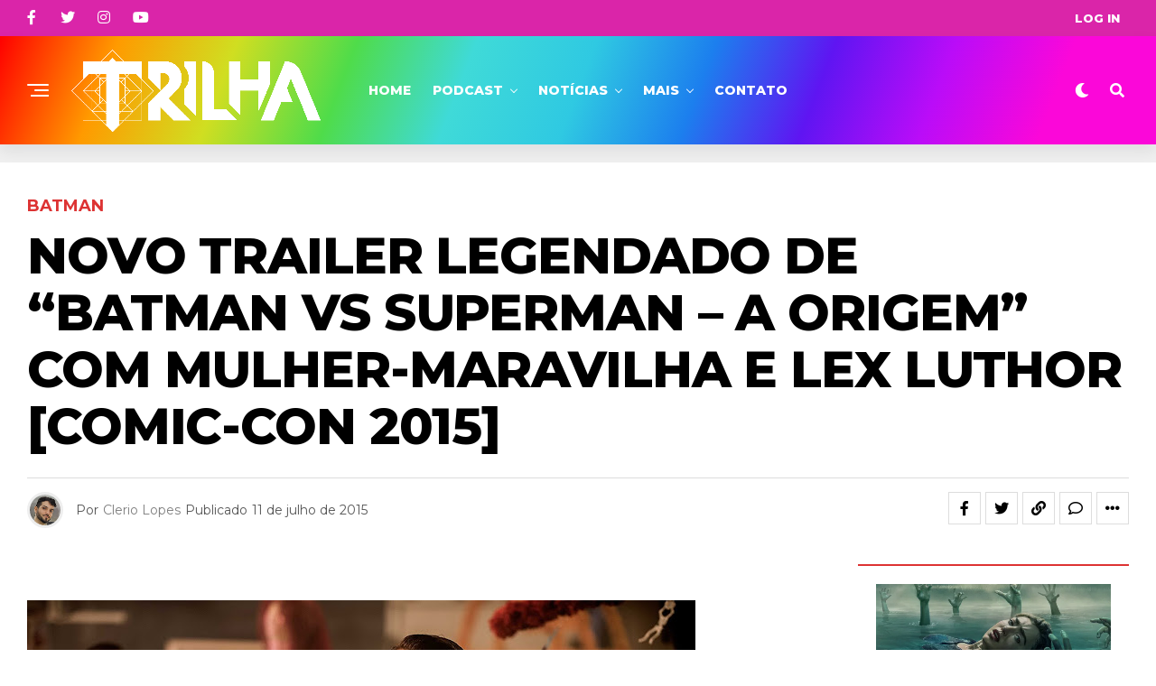

--- FILE ---
content_type: text/html; charset=UTF-8
request_url: https://trilhadomedo.com/2015/07/novo-trailer-legendado-de-batman-vs-superman-a-origem-com-mulher-maravilha-e-lex-luthor-comic-con-2015/
body_size: 24792
content:
<!DOCTYPE html>
<html dir="ltr" lang="pt-BR" prefix="og: https://ogp.me/ns#">
<head>
<meta charset="UTF-8" >
<meta name="viewport" id="viewport" content="width=device-width, initial-scale=1.0, maximum-scale=1.0, minimum-scale=1.0, user-scalable=no" />
<title>Novo trailer legendado de “Batman Vs Superman – A Origem” com Mulher-Maravilha e Lex Luthor [Comic-Con 2015] | Trilha</title>
<style>img:is([sizes="auto" i], [sizes^="auto," i]) { contain-intrinsic-size: 3000px 1500px }</style>
<!-- All in One SEO 4.8.2 - aioseo.com -->
<meta name="description" content="Batman vs Superman: A Origem da Justiça (Batman v Superman: Dawn of Justice) é dirigido por Zack Snyder (O Homem de Aço, 300) e protagonizado por Ben Affleck encarnando o Batman, Henry Cavill como Superman, Gal Gadot como Mulher-Maravilha, Ray Fisher como Ciborgue, Jesse Eisenberg como Lex Luthor e Jeremy Irons como Alfred. Também estão" />
<meta name="robots" content="max-image-preview:large" />
<meta name="author" content="Clerio Lopes"/>
<meta name="google-site-verification" content="G8HzMd2gy4WS1l0f7X84KdupYLSUhQ7pQ8DsMLF0daI" />
<meta name="msvalidate.01" content="D30657E12152EC8002520C1480961B6F" />
<meta name="p:domain_verify" content="4cdf6696cfeb62021a71f8829df3ea9d" />
<meta name="keywords" content="batman,batman v superman: dawn of justice,batman vs superman: a origem da justiça,cinema,comic-con 2015,heróis,notícias,super heróis,superman" />
<link rel="canonical" href="https://trilhadomedo.com/2015/07/novo-trailer-legendado-de-batman-vs-superman-a-origem-com-mulher-maravilha-e-lex-luthor-comic-con-2015/" />
<meta name="generator" content="All in One SEO (AIOSEO) 4.8.2" />
<meta property="og:locale" content="pt_BR" />
<meta property="og:site_name" content="Trilha • Filmes, séries, música, livros, eventos e muito mais. Entretenimento de Arrepiar" />
<meta property="og:type" content="article" />
<meta property="og:title" content="Novo trailer legendado de “Batman Vs Superman – A Origem” com Mulher-Maravilha e Lex Luthor [Comic-Con 2015] | Trilha" />
<meta property="og:description" content="Batman vs Superman: A Origem da Justiça (Batman v Superman: Dawn of Justice) é dirigido por Zack Snyder (O Homem de Aço, 300) e protagonizado por Ben Affleck encarnando o Batman, Henry Cavill como Superman, Gal Gadot como Mulher-Maravilha, Ray Fisher como Ciborgue, Jesse Eisenberg como Lex Luthor e Jeremy Irons como Alfred. Também estão" />
<meta property="og:url" content="https://trilhadomedo.com/2015/07/novo-trailer-legendado-de-batman-vs-superman-a-origem-com-mulher-maravilha-e-lex-luthor-comic-con-2015/" />
<meta property="fb:app_id" content="102333373283747" />
<meta property="fb:admins" content="688084965" />
<meta property="og:image" content="https://trilhadomedo.com/wp-content/uploads/2024/06/cropped-Trilha-Logo-2024-purp.png" />
<meta property="og:image:secure_url" content="https://trilhadomedo.com/wp-content/uploads/2024/06/cropped-Trilha-Logo-2024-purp.png" />
<meta property="og:image:width" content="512" />
<meta property="og:image:height" content="512" />
<meta property="article:tag" content="batman" />
<meta property="article:tag" content="batman v superman: dawn of justice" />
<meta property="article:tag" content="batman vs superman: a origem da justiça" />
<meta property="article:tag" content="cinema" />
<meta property="article:tag" content="comic-con 2015" />
<meta property="article:tag" content="heróis" />
<meta property="article:tag" content="notícias" />
<meta property="article:tag" content="super heróis" />
<meta property="article:tag" content="superman" />
<meta property="article:published_time" content="2015-07-11T20:21:00+00:00" />
<meta property="article:modified_time" content="2015-07-11T20:21:00+00:00" />
<meta property="article:publisher" content="https://www.facebook.com/TrilhaDoMedoOficial/" />
<meta name="twitter:card" content="summary" />
<meta name="twitter:site" content="@trilhadomedo" />
<meta name="twitter:title" content="Novo trailer legendado de “Batman Vs Superman – A Origem” com Mulher-Maravilha e Lex Luthor [Comic-Con 2015] | Trilha" />
<meta name="twitter:description" content="Batman vs Superman: A Origem da Justiça (Batman v Superman: Dawn of Justice) é dirigido por Zack Snyder (O Homem de Aço, 300) e protagonizado por Ben Affleck encarnando o Batman, Henry Cavill como Superman, Gal Gadot como Mulher-Maravilha, Ray Fisher como Ciborgue, Jesse Eisenberg como Lex Luthor e Jeremy Irons como Alfred. Também estão" />
<meta name="twitter:creator" content="@trilhadomedo" />
<meta name="twitter:image" content="https://trilhadomedo.com/wp-content/uploads/2024/06/cropped-Trilha-Logo-2024-purp.png" />
<script type="application/ld+json" class="aioseo-schema">
{"@context":"https:\/\/schema.org","@graph":[{"@type":"Article","@id":"https:\/\/trilhadomedo.com\/2015\/07\/novo-trailer-legendado-de-batman-vs-superman-a-origem-com-mulher-maravilha-e-lex-luthor-comic-con-2015\/#article","name":"Novo trailer legendado de \u201cBatman Vs Superman \u2013 A Origem\u201d com Mulher-Maravilha e Lex Luthor [Comic-Con 2015] | Trilha","headline":"Novo trailer legendado de &#8220;Batman Vs Superman &#8211; A Origem&#8221; com Mulher-Maravilha e Lex Luthor [Comic-Con 2015]","author":{"@id":"https:\/\/trilhadomedo.com\/author\/trilha-do-medo\/#author"},"publisher":{"@id":"https:\/\/trilhadomedo.com\/#organization"},"image":{"@type":"ImageObject","url":"http:\/\/4.bp.blogspot.com\/-kydc29qkIPc\/VaF6rkNi62I\/AAAAAAAAcSA\/-e9i3PMoB1I\/s740\/Batman%2Bsuperman.jpg","@id":"https:\/\/trilhadomedo.com\/2015\/07\/novo-trailer-legendado-de-batman-vs-superman-a-origem-com-mulher-maravilha-e-lex-luthor-comic-con-2015\/#articleImage"},"datePublished":"2015-07-11T17:21:00-03:00","dateModified":"2015-07-11T17:21:00-03:00","inLanguage":"pt-BR","mainEntityOfPage":{"@id":"https:\/\/trilhadomedo.com\/2015\/07\/novo-trailer-legendado-de-batman-vs-superman-a-origem-com-mulher-maravilha-e-lex-luthor-comic-con-2015\/#webpage"},"isPartOf":{"@id":"https:\/\/trilhadomedo.com\/2015\/07\/novo-trailer-legendado-de-batman-vs-superman-a-origem-com-mulher-maravilha-e-lex-luthor-comic-con-2015\/#webpage"},"articleSection":"Batman, Batman v Superman: Dawn of Justice, Batman vs Superman: A Origem da Justi\u00e7a, Cinema, Comic-Con 2015, her\u00f3is, Not\u00edcias, Super Her\u00f3is, Superman"},{"@type":"BreadcrumbList","@id":"https:\/\/trilhadomedo.com\/2015\/07\/novo-trailer-legendado-de-batman-vs-superman-a-origem-com-mulher-maravilha-e-lex-luthor-comic-con-2015\/#breadcrumblist","itemListElement":[{"@type":"ListItem","@id":"https:\/\/trilhadomedo.com\/#listItem","position":1,"name":"In\u00edcio","item":"https:\/\/trilhadomedo.com\/","nextItem":{"@type":"ListItem","@id":"https:\/\/trilhadomedo.com\/2015\/07\/novo-trailer-legendado-de-batman-vs-superman-a-origem-com-mulher-maravilha-e-lex-luthor-comic-con-2015\/#listItem","name":"2015"}},{"@type":"ListItem","@id":"https:\/\/trilhadomedo.com\/2015\/07\/novo-trailer-legendado-de-batman-vs-superman-a-origem-com-mulher-maravilha-e-lex-luthor-comic-con-2015\/#listItem","position":2,"name":"2015","item":"https:\/\/trilhadomedo.com\/2015\/07\/novo-trailer-legendado-de-batman-vs-superman-a-origem-com-mulher-maravilha-e-lex-luthor-comic-con-2015\/","nextItem":{"@type":"ListItem","@id":"https:\/\/trilhadomedo.com\/2015\/07\/#listItem","name":"July"},"previousItem":{"@type":"ListItem","@id":"https:\/\/trilhadomedo.com\/#listItem","name":"In\u00edcio"}},{"@type":"ListItem","@id":"https:\/\/trilhadomedo.com\/2015\/07\/#listItem","position":3,"name":"July","item":"https:\/\/trilhadomedo.com\/2015\/07\/","nextItem":{"@type":"ListItem","@id":"https:\/\/trilhadomedo.com\/2015\/07\/novo-trailer-legendado-de-batman-vs-superman-a-origem-com-mulher-maravilha-e-lex-luthor-comic-con-2015\/#listItem","name":"Novo trailer legendado de \"Batman Vs Superman - A Origem\" com Mulher-Maravilha e Lex Luthor [Comic-Con 2015]"},"previousItem":{"@type":"ListItem","@id":"https:\/\/trilhadomedo.com\/2015\/07\/novo-trailer-legendado-de-batman-vs-superman-a-origem-com-mulher-maravilha-e-lex-luthor-comic-con-2015\/#listItem","name":"2015"}},{"@type":"ListItem","@id":"https:\/\/trilhadomedo.com\/2015\/07\/novo-trailer-legendado-de-batman-vs-superman-a-origem-com-mulher-maravilha-e-lex-luthor-comic-con-2015\/#listItem","position":4,"name":"Novo trailer legendado de \"Batman Vs Superman - A Origem\" com Mulher-Maravilha e Lex Luthor [Comic-Con 2015]","previousItem":{"@type":"ListItem","@id":"https:\/\/trilhadomedo.com\/2015\/07\/#listItem","name":"July"}}]},{"@type":"Organization","@id":"https:\/\/trilhadomedo.com\/#organization","name":"Trilha","description":"Filmes, s\u00e9ries, m\u00fasica, livros, eventos e muito mais. Entretenimento de Arrepiar","url":"https:\/\/trilhadomedo.com\/","telephone":"+5521969402924","logo":{"@type":"ImageObject","url":"https:\/\/trilhadomedo.com\/wp-content\/uploads\/2024\/06\/cropped-Trilha-Logo-2024-purp.png","@id":"https:\/\/trilhadomedo.com\/2015\/07\/novo-trailer-legendado-de-batman-vs-superman-a-origem-com-mulher-maravilha-e-lex-luthor-comic-con-2015\/#organizationLogo","width":512,"height":512},"image":{"@id":"https:\/\/trilhadomedo.com\/2015\/07\/novo-trailer-legendado-de-batman-vs-superman-a-origem-com-mulher-maravilha-e-lex-luthor-comic-con-2015\/#organizationLogo"},"sameAs":["https:\/\/www.facebook.com\/TrilhaDoMedoOficial\/","https:\/\/twitter.com\/trilhadomedo","https:\/\/www.instagram.com\/trilhadomedo\/","https:\/\/www.tiktok.com\/@trilhadomedo","https:\/\/br.pinterest.com\/trilhadomedo\/","https:\/\/www.youtube.com\/channel\/UCpBs6U7J-lqJDkN7jRUpBkg","https:\/\/trilhadomedo.tumblr.com\/"]},{"@type":"Person","@id":"https:\/\/trilhadomedo.com\/author\/trilha-do-medo\/#author","url":"https:\/\/trilhadomedo.com\/author\/trilha-do-medo\/","name":"Clerio Lopes","image":{"@type":"ImageObject","@id":"https:\/\/trilhadomedo.com\/2015\/07\/novo-trailer-legendado-de-batman-vs-superman-a-origem-com-mulher-maravilha-e-lex-luthor-comic-con-2015\/#authorImage","url":"https:\/\/trilhadomedo.com\/wp-content\/uploads\/2025\/06\/20250127_0006222.webp","width":96,"height":96,"caption":"Clerio Lopes"}},{"@type":"WebPage","@id":"https:\/\/trilhadomedo.com\/2015\/07\/novo-trailer-legendado-de-batman-vs-superman-a-origem-com-mulher-maravilha-e-lex-luthor-comic-con-2015\/#webpage","url":"https:\/\/trilhadomedo.com\/2015\/07\/novo-trailer-legendado-de-batman-vs-superman-a-origem-com-mulher-maravilha-e-lex-luthor-comic-con-2015\/","name":"Novo trailer legendado de \u201cBatman Vs Superman \u2013 A Origem\u201d com Mulher-Maravilha e Lex Luthor [Comic-Con 2015] | Trilha","description":"Batman vs Superman: A Origem da Justi\u00e7a (Batman v Superman: Dawn of Justice) \u00e9 dirigido por Zack Snyder (O Homem de A\u00e7o, 300) e protagonizado por Ben Affleck encarnando o Batman, Henry Cavill como Superman, Gal Gadot como Mulher-Maravilha, Ray Fisher como Ciborgue, Jesse Eisenberg como Lex Luthor e Jeremy Irons como Alfred. Tamb\u00e9m est\u00e3o","inLanguage":"pt-BR","isPartOf":{"@id":"https:\/\/trilhadomedo.com\/#website"},"breadcrumb":{"@id":"https:\/\/trilhadomedo.com\/2015\/07\/novo-trailer-legendado-de-batman-vs-superman-a-origem-com-mulher-maravilha-e-lex-luthor-comic-con-2015\/#breadcrumblist"},"author":{"@id":"https:\/\/trilhadomedo.com\/author\/trilha-do-medo\/#author"},"creator":{"@id":"https:\/\/trilhadomedo.com\/author\/trilha-do-medo\/#author"},"datePublished":"2015-07-11T17:21:00-03:00","dateModified":"2015-07-11T17:21:00-03:00"},{"@type":"WebSite","@id":"https:\/\/trilhadomedo.com\/#website","url":"https:\/\/trilhadomedo.com\/","name":"Trilha","description":"Filmes, s\u00e9ries, m\u00fasica, livros, eventos e muito mais. Entretenimento de Arrepiar","inLanguage":"pt-BR","publisher":{"@id":"https:\/\/trilhadomedo.com\/#organization"}}]}
</script>
<!-- All in One SEO -->
<!-- Etiqueta do modo de consentimento do Google (gtag.js) dataLayer adicionada pelo Site Kit -->
<script type="text/javascript" id="google_gtagjs-js-consent-mode-data-layer">
/* <![CDATA[ */
window.dataLayer = window.dataLayer || [];function gtag(){dataLayer.push(arguments);}
gtag('consent', 'default', {"ad_personalization":"denied","ad_storage":"denied","ad_user_data":"denied","analytics_storage":"denied","functionality_storage":"denied","security_storage":"denied","personalization_storage":"denied","region":["AT","BE","BG","CH","CY","CZ","DE","DK","EE","ES","FI","FR","GB","GR","HR","HU","IE","IS","IT","LI","LT","LU","LV","MT","NL","NO","PL","PT","RO","SE","SI","SK"],"wait_for_update":500});
window._googlesitekitConsentCategoryMap = {"statistics":["analytics_storage"],"marketing":["ad_storage","ad_user_data","ad_personalization"],"functional":["functionality_storage","security_storage"],"preferences":["personalization_storage"]};
window._googlesitekitConsents = {"ad_personalization":"denied","ad_storage":"denied","ad_user_data":"denied","analytics_storage":"denied","functionality_storage":"denied","security_storage":"denied","personalization_storage":"denied","region":["AT","BE","BG","CH","CY","CZ","DE","DK","EE","ES","FI","FR","GB","GR","HR","HU","IE","IS","IT","LI","LT","LU","LV","MT","NL","NO","PL","PT","RO","SE","SI","SK"],"wait_for_update":500};
/* ]]> */
</script>
<!-- Fim da etiqueta do modo de consentimento do Google (gtag.js) dataLayer adicionada pelo Site Kit -->
<link rel='dns-prefetch' href='//www.googletagmanager.com' />
<link rel='dns-prefetch' href='//ajax.googleapis.com' />
<link rel='dns-prefetch' href='//fonts.googleapis.com' />
<link rel='dns-prefetch' href='//pagead2.googlesyndication.com' />
<link rel="alternate" type="application/rss+xml" title="Feed para Trilha &raquo;" href="https://trilhadomedo.com/feed/" />
<link rel="alternate" type="application/rss+xml" title="Feed de comentários para Trilha &raquo;" href="https://trilhadomedo.com/comments/feed/" />
<link rel="alternate" type="application/rss+xml" title="Feed de comentários para Trilha &raquo; Novo trailer legendado de &#8220;Batman Vs Superman &#8211; A Origem&#8221; com Mulher-Maravilha e Lex Luthor [Comic-Con 2015]" href="https://trilhadomedo.com/2015/07/novo-trailer-legendado-de-batman-vs-superman-a-origem-com-mulher-maravilha-e-lex-luthor-comic-con-2015/feed/" />
<!-- <link rel='stylesheet' id='wp-block-library-css' href='https://trilhadomedo.com/wp-includes/css/dist/block-library/style.min.css?ver=6.8.3' type='text/css' media='all' /> -->
<link rel="stylesheet" type="text/css" href="//trilhadomedo.com/wp-content/cache/wpfc-minified/f5ce878k/b19c.css" media="all"/>
<style id='classic-theme-styles-inline-css' type='text/css'>
/*! This file is auto-generated */
.wp-block-button__link{color:#fff;background-color:#32373c;border-radius:9999px;box-shadow:none;text-decoration:none;padding:calc(.667em + 2px) calc(1.333em + 2px);font-size:1.125em}.wp-block-file__button{background:#32373c;color:#fff;text-decoration:none}
</style>
<style id='global-styles-inline-css' type='text/css'>
:root{--wp--preset--aspect-ratio--square: 1;--wp--preset--aspect-ratio--4-3: 4/3;--wp--preset--aspect-ratio--3-4: 3/4;--wp--preset--aspect-ratio--3-2: 3/2;--wp--preset--aspect-ratio--2-3: 2/3;--wp--preset--aspect-ratio--16-9: 16/9;--wp--preset--aspect-ratio--9-16: 9/16;--wp--preset--color--black: #000000;--wp--preset--color--cyan-bluish-gray: #abb8c3;--wp--preset--color--white: #ffffff;--wp--preset--color--pale-pink: #f78da7;--wp--preset--color--vivid-red: #cf2e2e;--wp--preset--color--luminous-vivid-orange: #ff6900;--wp--preset--color--luminous-vivid-amber: #fcb900;--wp--preset--color--light-green-cyan: #7bdcb5;--wp--preset--color--vivid-green-cyan: #00d084;--wp--preset--color--pale-cyan-blue: #8ed1fc;--wp--preset--color--vivid-cyan-blue: #0693e3;--wp--preset--color--vivid-purple: #9b51e0;--wp--preset--color--: #444;--wp--preset--gradient--vivid-cyan-blue-to-vivid-purple: linear-gradient(135deg,rgba(6,147,227,1) 0%,rgb(155,81,224) 100%);--wp--preset--gradient--light-green-cyan-to-vivid-green-cyan: linear-gradient(135deg,rgb(122,220,180) 0%,rgb(0,208,130) 100%);--wp--preset--gradient--luminous-vivid-amber-to-luminous-vivid-orange: linear-gradient(135deg,rgba(252,185,0,1) 0%,rgba(255,105,0,1) 100%);--wp--preset--gradient--luminous-vivid-orange-to-vivid-red: linear-gradient(135deg,rgba(255,105,0,1) 0%,rgb(207,46,46) 100%);--wp--preset--gradient--very-light-gray-to-cyan-bluish-gray: linear-gradient(135deg,rgb(238,238,238) 0%,rgb(169,184,195) 100%);--wp--preset--gradient--cool-to-warm-spectrum: linear-gradient(135deg,rgb(74,234,220) 0%,rgb(151,120,209) 20%,rgb(207,42,186) 40%,rgb(238,44,130) 60%,rgb(251,105,98) 80%,rgb(254,248,76) 100%);--wp--preset--gradient--blush-light-purple: linear-gradient(135deg,rgb(255,206,236) 0%,rgb(152,150,240) 100%);--wp--preset--gradient--blush-bordeaux: linear-gradient(135deg,rgb(254,205,165) 0%,rgb(254,45,45) 50%,rgb(107,0,62) 100%);--wp--preset--gradient--luminous-dusk: linear-gradient(135deg,rgb(255,203,112) 0%,rgb(199,81,192) 50%,rgb(65,88,208) 100%);--wp--preset--gradient--pale-ocean: linear-gradient(135deg,rgb(255,245,203) 0%,rgb(182,227,212) 50%,rgb(51,167,181) 100%);--wp--preset--gradient--electric-grass: linear-gradient(135deg,rgb(202,248,128) 0%,rgb(113,206,126) 100%);--wp--preset--gradient--midnight: linear-gradient(135deg,rgb(2,3,129) 0%,rgb(40,116,252) 100%);--wp--preset--font-size--small: 13px;--wp--preset--font-size--medium: 20px;--wp--preset--font-size--large: 36px;--wp--preset--font-size--x-large: 42px;--wp--preset--spacing--20: 0.44rem;--wp--preset--spacing--30: 0.67rem;--wp--preset--spacing--40: 1rem;--wp--preset--spacing--50: 1.5rem;--wp--preset--spacing--60: 2.25rem;--wp--preset--spacing--70: 3.38rem;--wp--preset--spacing--80: 5.06rem;--wp--preset--shadow--natural: 6px 6px 9px rgba(0, 0, 0, 0.2);--wp--preset--shadow--deep: 12px 12px 50px rgba(0, 0, 0, 0.4);--wp--preset--shadow--sharp: 6px 6px 0px rgba(0, 0, 0, 0.2);--wp--preset--shadow--outlined: 6px 6px 0px -3px rgba(255, 255, 255, 1), 6px 6px rgba(0, 0, 0, 1);--wp--preset--shadow--crisp: 6px 6px 0px rgba(0, 0, 0, 1);}:where(.is-layout-flex){gap: 0.5em;}:where(.is-layout-grid){gap: 0.5em;}body .is-layout-flex{display: flex;}.is-layout-flex{flex-wrap: wrap;align-items: center;}.is-layout-flex > :is(*, div){margin: 0;}body .is-layout-grid{display: grid;}.is-layout-grid > :is(*, div){margin: 0;}:where(.wp-block-columns.is-layout-flex){gap: 2em;}:where(.wp-block-columns.is-layout-grid){gap: 2em;}:where(.wp-block-post-template.is-layout-flex){gap: 1.25em;}:where(.wp-block-post-template.is-layout-grid){gap: 1.25em;}.has-black-color{color: var(--wp--preset--color--black) !important;}.has-cyan-bluish-gray-color{color: var(--wp--preset--color--cyan-bluish-gray) !important;}.has-white-color{color: var(--wp--preset--color--white) !important;}.has-pale-pink-color{color: var(--wp--preset--color--pale-pink) !important;}.has-vivid-red-color{color: var(--wp--preset--color--vivid-red) !important;}.has-luminous-vivid-orange-color{color: var(--wp--preset--color--luminous-vivid-orange) !important;}.has-luminous-vivid-amber-color{color: var(--wp--preset--color--luminous-vivid-amber) !important;}.has-light-green-cyan-color{color: var(--wp--preset--color--light-green-cyan) !important;}.has-vivid-green-cyan-color{color: var(--wp--preset--color--vivid-green-cyan) !important;}.has-pale-cyan-blue-color{color: var(--wp--preset--color--pale-cyan-blue) !important;}.has-vivid-cyan-blue-color{color: var(--wp--preset--color--vivid-cyan-blue) !important;}.has-vivid-purple-color{color: var(--wp--preset--color--vivid-purple) !important;}.has-black-background-color{background-color: var(--wp--preset--color--black) !important;}.has-cyan-bluish-gray-background-color{background-color: var(--wp--preset--color--cyan-bluish-gray) !important;}.has-white-background-color{background-color: var(--wp--preset--color--white) !important;}.has-pale-pink-background-color{background-color: var(--wp--preset--color--pale-pink) !important;}.has-vivid-red-background-color{background-color: var(--wp--preset--color--vivid-red) !important;}.has-luminous-vivid-orange-background-color{background-color: var(--wp--preset--color--luminous-vivid-orange) !important;}.has-luminous-vivid-amber-background-color{background-color: var(--wp--preset--color--luminous-vivid-amber) !important;}.has-light-green-cyan-background-color{background-color: var(--wp--preset--color--light-green-cyan) !important;}.has-vivid-green-cyan-background-color{background-color: var(--wp--preset--color--vivid-green-cyan) !important;}.has-pale-cyan-blue-background-color{background-color: var(--wp--preset--color--pale-cyan-blue) !important;}.has-vivid-cyan-blue-background-color{background-color: var(--wp--preset--color--vivid-cyan-blue) !important;}.has-vivid-purple-background-color{background-color: var(--wp--preset--color--vivid-purple) !important;}.has-black-border-color{border-color: var(--wp--preset--color--black) !important;}.has-cyan-bluish-gray-border-color{border-color: var(--wp--preset--color--cyan-bluish-gray) !important;}.has-white-border-color{border-color: var(--wp--preset--color--white) !important;}.has-pale-pink-border-color{border-color: var(--wp--preset--color--pale-pink) !important;}.has-vivid-red-border-color{border-color: var(--wp--preset--color--vivid-red) !important;}.has-luminous-vivid-orange-border-color{border-color: var(--wp--preset--color--luminous-vivid-orange) !important;}.has-luminous-vivid-amber-border-color{border-color: var(--wp--preset--color--luminous-vivid-amber) !important;}.has-light-green-cyan-border-color{border-color: var(--wp--preset--color--light-green-cyan) !important;}.has-vivid-green-cyan-border-color{border-color: var(--wp--preset--color--vivid-green-cyan) !important;}.has-pale-cyan-blue-border-color{border-color: var(--wp--preset--color--pale-cyan-blue) !important;}.has-vivid-cyan-blue-border-color{border-color: var(--wp--preset--color--vivid-cyan-blue) !important;}.has-vivid-purple-border-color{border-color: var(--wp--preset--color--vivid-purple) !important;}.has-vivid-cyan-blue-to-vivid-purple-gradient-background{background: var(--wp--preset--gradient--vivid-cyan-blue-to-vivid-purple) !important;}.has-light-green-cyan-to-vivid-green-cyan-gradient-background{background: var(--wp--preset--gradient--light-green-cyan-to-vivid-green-cyan) !important;}.has-luminous-vivid-amber-to-luminous-vivid-orange-gradient-background{background: var(--wp--preset--gradient--luminous-vivid-amber-to-luminous-vivid-orange) !important;}.has-luminous-vivid-orange-to-vivid-red-gradient-background{background: var(--wp--preset--gradient--luminous-vivid-orange-to-vivid-red) !important;}.has-very-light-gray-to-cyan-bluish-gray-gradient-background{background: var(--wp--preset--gradient--very-light-gray-to-cyan-bluish-gray) !important;}.has-cool-to-warm-spectrum-gradient-background{background: var(--wp--preset--gradient--cool-to-warm-spectrum) !important;}.has-blush-light-purple-gradient-background{background: var(--wp--preset--gradient--blush-light-purple) !important;}.has-blush-bordeaux-gradient-background{background: var(--wp--preset--gradient--blush-bordeaux) !important;}.has-luminous-dusk-gradient-background{background: var(--wp--preset--gradient--luminous-dusk) !important;}.has-pale-ocean-gradient-background{background: var(--wp--preset--gradient--pale-ocean) !important;}.has-electric-grass-gradient-background{background: var(--wp--preset--gradient--electric-grass) !important;}.has-midnight-gradient-background{background: var(--wp--preset--gradient--midnight) !important;}.has-small-font-size{font-size: var(--wp--preset--font-size--small) !important;}.has-medium-font-size{font-size: var(--wp--preset--font-size--medium) !important;}.has-large-font-size{font-size: var(--wp--preset--font-size--large) !important;}.has-x-large-font-size{font-size: var(--wp--preset--font-size--x-large) !important;}
:where(.wp-block-post-template.is-layout-flex){gap: 1.25em;}:where(.wp-block-post-template.is-layout-grid){gap: 1.25em;}
:where(.wp-block-columns.is-layout-flex){gap: 2em;}:where(.wp-block-columns.is-layout-grid){gap: 2em;}
:root :where(.wp-block-pullquote){font-size: 1.5em;line-height: 1.6;}
</style>
<!-- <link rel='stylesheet' id='contact-form-7-css' href='https://trilhadomedo.com/wp-content/plugins/contact-form-7/includes/css/styles.css?ver=6.0.6' type='text/css' media='all' /> -->
<!-- <link rel='stylesheet' id='wpum-frontend-css' href='https://trilhadomedo.com/wp-content/plugins/wp-user-manager/assets/css/wpum.min.css?ver=2.9.12' type='text/css' media='all' /> -->
<link rel="stylesheet" type="text/css" href="//trilhadomedo.com/wp-content/cache/wpfc-minified/mc3klk7k/b19c.css" media="all"/>
<link rel='stylesheet' id='ql-jquery-ui-css' href='//ajax.googleapis.com/ajax/libs/jqueryui/1.12.1/themes/smoothness/jquery-ui.css?ver=6.8.3' type='text/css' media='all' />
<!-- <link rel='stylesheet' id='mc4wp-form-themes-css' href='https://trilhadomedo.com/wp-content/plugins/mailchimp-for-wp/assets/css/form-themes.css?ver=4.10.3' type='text/css' media='all' /> -->
<!-- <link rel='stylesheet' id='zox-custom-style-css' href='https://trilhadomedo.com/wp-content/themes/zoxpress/style.css?ver=6.8.3' type='text/css' media='all' /> -->
<link rel="stylesheet" type="text/css" href="//trilhadomedo.com/wp-content/cache/wpfc-minified/km9y6g1f/b19c.css" media="all"/>
<style id='zox-custom-style-inline-css' type='text/css'>
a,
a:visited,
a:hover h2.zox-s-title1,
a:hover h2.zox-s-title1-feat,
a:hover h2.zox-s-title2,
a:hover h2.zox-s-title3,
.zox-post-body p a,
h3.zox-post-cat a,
.sp-template a,
.sp-data-table a,
span.zox-author-name a,
a:hover h2.zox-authors-latest,
span.zox-authors-name a:hover,
#zox-side-wrap a:hover {
color: #7f7f7f;
}
.zox-s8 a:hover h2.zox-s-title1,
.zox-s8 a:hover h2.zox-s-title1-feat,
.zox-s8 a:hover h2.zox-s-title2,
.zox-s8 a:hover h2.zox-s-title3 {
box-shadow: 15px 0 0 #fff, -10px 0 0 #fff;
color: #7f7f7f;
}
.woocommerce-message:before,
.woocommerce-info:before,
.woocommerce-message:before,
.woocommerce .star-rating span:before,
span.zox-s-cat,
h3.zox-post-cat a,
.zox-s6 span.zox-s-cat,
.zox-s8 span.zox-s-cat,
.zox-widget-side-trend-wrap .zox-art-text:before {
color: #dd3333;
}
.zox-widget-bgp,
.zox-widget-bgp.zox-widget-txtw .zox-art-wrap,
.zox-widget-bgp.zox-widget-txtw .zox-widget-featl-sub .zox-art-wrap,
.zox-s4 .zox-widget-bgp span.zox-s-cat,
.woocommerce span.onsale,
.zox-s7 .zox-byline-wrap:before,
.zox-s3 span.zox-s-cat,
.zox-o1 span.zox-s-cat,
.zox-s3 .zox-widget-side-trend-wrap .zox-art-text:before,
.sp-table-caption,
#zox-search-form #zox-search-submit,
#zox-search-form2 #zox-search-submit2,
.pagination .current,
.pagination a:hover,
.zox-o6 span.zox-s-cat {
background: #dd3333;
}
.woocommerce .widget_price_filter .ui-slider .ui-slider-handle,
.woocommerce #respond input#submit.alt,
.woocommerce a.button.alt,
.woocommerce button.button.alt,
.woocommerce input.button.alt,
.woocommerce #respond input#submit.alt:hover,
.woocommerce a.button.alt:hover,
.woocommerce button.button.alt:hover,
.woocommerce input.button.alt:hover {
background-color: #dd3333;
}
.woocommerce-error,
.woocommerce-info,
.woocommerce-message {
border-top-color: #dd3333;
}
.zox-feat-ent1-left,
.zox-ent1 .zox-side-widget {
border-top: 2px solid #dd3333;
}
.zox-feat-ent3-main-wrap h2.zox-s-title2 {
background-color: #dd3333;
box-shadow: 15px 0 0 #dd3333, -10px 0 0 #dd3333;
}
.zox-widget-side-trend-wrap .zox-art-text:before,
.pagination .current,
.pagination a:hover {
border: 1px solid #dd3333;
}
.zox-post-type {
border: 3px solid #dd3333;
}
.zox-net1 .zox-post-type,
.zox-net2 .zox-post-type {
background: #dd3333;
}
.zox-widget-featl-sub .zox-post-type {
border: 2px solid #dd3333;
}
@media screen and (max-width: 479px) {
.zox-net1.zox-s4 .zox-widget-bgp .zox-art-main span.zox-s-cat {
background: #dd3333 !important;
}
}
.zox-o3 h3.zox-s-cat {
background: #dddddd;
}
.zox-widget-bgs,
.zox-widget-bgs.zox-widget-txtw .zox-art-wrap,
.zox-widget-bgs.zox-widget-txtw .zox-widget-featl-sub .zox-art-wrap,
.zox-s4 .zox-widget-bgs span.zox-s-cat {
background: #dddddd;
}
#zox-top-head-wrap {
background: #da25a9;
}
span.zox-top-soc-but,
.zox-top-nav-menu ul li a,
span.zox-woo-cart-icon {
color: #ffffff;
}
span.zox-woo-cart-num {
background: #ffffff;
}
.zox-top-nav-menu ul li:hover a {
color: #eeee22;
}
#zox-top-head-wrap,
#zox-top-head,
#zox-top-head-left,
#zox-top-head-mid,
#zox-top-head-right,
.zox-top-nav-menu ul {
height: 40px;
}
#zox-top-head-mid img {
max-height: calc(40px - 20px);
}
.zox-top-nav-menu ul li a {
font-size: 13px;
}
#zox-bot-head-wrap,
#zox-bot-head-wrap.zox-trans-bot.zox-fix-up,
#zox-fly-wrap,
#zox-bot-head-wrap.zox-trans-bot:hover {
background-color: #19088c;
background-image: none;
}
.zox-nav-menu ul li a,
span.zox-nav-search-but,
span.zox-night,
.zox-trans-bot.zox-fix-up .zox-nav-menu ul li a,
.zox-trans-bot.zox-fix-up span.zox-nav-search-but,
nav.zox-fly-nav-menu ul li a,
span.zox-fly-soc-head,
ul.zox-fly-soc-list li a,
nav.zox-fly-nav-menu ul li.menu-item-has-children:after {
color: #ffffff;
}
.zox-nav-menu ul li.menu-item-has-children a:after,
.zox-nav-menu ul li.zox-mega-drop a:after {
border-right: 1px solid #ffffff;
border-bottom: 1px solid #ffffff;
}
.zox-fly-but-wrap span,
.zox-trans-bot.zox-fix-up .zox-fly-but-wrap span {
background: #ffffff;
}
.zox-nav-menu ul li:hover a,
span.zox-nav-search-but:hover,
span.zox-night:hover {
color: #eeee22;
}
.zox-fly-but-wrap:hover span {
background: #eeee22;
}
span.zox-widget-main-title {
color: #000000;
}
#zox-foot-wrap {
background: #da25a9;
}
#zox-foot-wrap p {
color: #ffffff;
}
#zox-foot-wrap a {
color: #ffffff;
}
ul.zox-foot-soc-list li a {
border: 1px solid #ffffff;
}
span.zox-widget-side-title {
color: #19088c;
}
span.zox-post-main-title {
color: #00000;
}
.zox-top-nav-menu ul li a {
padding-top: calc((40px - 13px) / 2);
padding-bottom: calc((40px - 13px) / 2);
}
#zox-bot-head-wrap,
.zox-bot-head-menu,
#zox-bot-head,
#zox-bot-head-left,
#zox-bot-head-right,
#zox-bot-head-mid,
.zox-bot-head-logo,
.zox-bot-head-logo-main,
.zox-nav-menu,
.zox-nav-menu ul {
height: 120px;
}
.zox-bot-head-logo img,
.zox-bot-head-logo-main img {
max-height: calc(120px - 20px);
}
.zox-nav-menu ul li ul.sub-menu,
.zox-nav-menu ul li.menu-item-object-category .zox-mega-dropdown {
top: 120px;
}
.zox-nav-menu ul li a {
font-size: 14px;
}
.zox-nav-menu ul li a {
padding-top: calc((120px - 14px) / 2);
padding-bottom: calc((120px - 14px) / 2);
}
.zox-fix-up {
top: -120px !important;
-webkit-transform: translate3d(0,-120px,0) !important;
-moz-transform: translate3d(0,-120px,0) !important;
-ms-transform: translate3d(0,-120px,0) !important;
-o-transform: translate3d(0,-120px,0) !important;
transform: translate3d(0,-120px,0) !important;
}
.zox-fix {
top: -120px;
-webkit-transform: translate3d(0,120px,0) !important;
-moz-transform: translate3d(0,120px,0) !important;
-ms-transform: translate3d(0,120px,0) !important;
-o-transform: translate3d(0,120px,0) !important;
transform: translate3d(0,120px,0) !important;
}
.zox-fix-up .zox-nav-menu ul li a {
padding-top: calc((60px - 14px) / 2);
padding-bottom: calc((60px - 14px) / 2);
}
.zox-feat-ent1-grid,
.zox-feat-ent2-bot,
.zox-feat-net1-grid {
grid-template-columns: auto 300px;
}
body,
span.zox-s-cat,
span.zox-ad-label,
.woocommerce ul.product_list_widget li a,
.woocommerce ul.product_list_widget span.product-title,
.woocommerce #reviews #comments ol.commentlist li .comment-text p.meta,
.woocommerce div.product p.price,
.woocommerce div.product p.price ins,
.woocommerce div.product p.price del,
.woocommerce ul.products li.product .price del,
.woocommerce ul.products li.product .price ins,
.woocommerce ul.products li.product .price,
.woocommerce #respond input#submit,
.woocommerce a.button,
.woocommerce button.button,
.woocommerce input.button,
.woocommerce .widget_price_filter .price_slider_amount .button,
.woocommerce span.onsale,
.woocommerce-review-link,
#woo-content p.woocommerce-result-count,
.woocommerce div.product .woocommerce-tabs ul.tabs li a,
.woocommerce .woocommerce-breadcrumb,
.woocommerce #respond input#submit.alt,
.woocommerce a.button.alt,
.woocommerce button.button.alt,
.woocommerce input.button.alt,
.zox-post-tags-header,
.zox-post-tags a {
font-family: 'Montserrat', sans-serif;
font-weight: 400;
text-transform: None;
}
#zox-woo-side-wrap span.zox-widget-side-title,
span.zox-authors-name a,
h1.zox-author-top-head {
font-family: 'Montserrat', sans-serif;
}
p.zox-s-graph,
span.zox-post-excerpt p,
.zox-post-body p,
#woo-content p,
#zox-404 p,
.zox-post-body ul li,
.zox-post-body ol li,
.zox-author-box-text p {
font-family: 'Roboto', sans-serif;
font-weight: 400;
text-transform: None;
}
.zox-nav-menu ul li a,
.zox-top-nav-menu ul li a,
nav.zox-fly-nav-menu ul li a {
font-family: 'Montserrat', sans-serif;
font-weight: 800;
text-transform: Uppercase;
}
.zox-nav-menu ul li ul.zox-mega-list li a,
.zox-nav-menu ul li ul.zox-mega-list li a p {
font-family: 'Montserrat', sans-serif;
}
h2.zox-s-title1,
h2.zox-s-title1-feat,
.woocommerce div.product .product_title,
.woocommerce .related h2,
#woo-content .summary p.price,
.woocommerce div.product .woocommerce-tabs .panel h2,
#zox-404 h1,
h1.zox-post-title,
.zox-widget-side-trend-wrap .zox-art-text:before,
.zox-post-body blockquote p,
.zox-post-body .wp-block-pullquote blockquote p,
.zox-post-body h1,
.zox-post-body h2,
.zox-post-body h3,
.zox-post-body h4,
.zox-post-body h5,
.zox-post-body h6,
.comment-inner h1,
.comment-inner h2,
.comment-inner h3,
.comment-inner h4,
.comment-inner h5,
.comment-inner h6,
span.zox-author-box-name a {
font-family: 'Montserrat', sans-serif;
font-weight: 800;
text-transform: Uppercase;
}
span.zox-widget-main-title {
font-family: 'Montserrat', sans-serif;
font-weight: 800;
text-transform: Uppercase;
}
span.zox-widget-side-title {
font-family: 'Montserrat', sans-serif;
font-weight: 800;
text-transform: Uppercase;
}
span.zox-post-main-title {
font-family: 'Roboto', sans-serif;
font-weight: 800;
text-transform: Capitalize;
}
h2.zox-s-title2,
h2.zox-s-title3,
span.zox-woo-cart-num,
p.zox-search-p,
.alp-related-posts .current .post-title,
.alp-related-posts-wrapper .alp-related-post .post-title,
.zox-widget-txtw span.zox-widget-main-title {
font-family: 'Montserrat', sans-serif;
font-weight: 800;
text-transform: Uppercase;
}
.zox-post-width {
margin: 0 auto;
max-width: calc(1240px + 60px);
}
.zox-post-width {
max-width: 1320px;
}
.zox-head-width {
margin: 0 auto;
max-width: calc(1260px + 60px);
}
.zox-nav-menu ul li.zox-mega-drop .zox-mega-dropdown {
left: calc(((100vw - 100%) /2) * -1);
}
.zox-body-width,
.zox-widget-feat-wrap.zox-o1 .zox-art-text-cont,
.zox-widget-feat-wrap.zox-o4 .zox-art-text-cont,
.zox-widget-feat-main.zox-o1 .zox-art-text-cont,
.zox-widget-feat-main.zox-o4 .zox-art-text-cont {
margin: 0 auto;
padding: 0 30px;
max-width: none;
}
@media screen and (min-width: 1601px) {
.zox-body-width,
.zox-title-width {
max-width: 1600px;
}
}
#zox-top-head {
grid-template-columns: 250px auto;
}
#zox-top-head-right {
width: 100%;
}
#zox-top-head-mid {
display: none;
}
#zox-bot-head-left {
display: grid;
}
#zox-bot-head {
grid-template-columns: 24px auto 60px;
}
.zox-bot-head-menu {
padding: 0 0 0 36px;
}
#zox-bot-head-wrap {
-webkit-box-shadow: 0 0.5rem 1rem 0 rgba(21,21,30,0.08);
-moz-box-shadow: 0 0.5rem 1rem 0 rgba(21,21,30,0.08);
-ms-box-shadow: 0 0.5rem 1rem 0 rgba(21,21,30,0.08);
-o-box-shadow: 0 0.5rem 1rem 0 rgba(21,21,30,0.08);
box-shadow: 0 0.5rem 1rem 0 rgba(21,21,30,0.08);
}
.zox-feat-ent1-grid,
.zox-feat-net1-grid {
grid-template-columns: calc(100% - 320px) 300px;
}
.zox-post-main-wrap {
grid-template-columns: calc(100% - 360px) 300px;
}
#zox-home-body-wrap {
grid-template-columns: calc(100% - 360px) 300px;
}
span.zox-byline-name {
display: none;
}
span.zox-byline-date {
margin: 0;
}
.zox-post-body p a {
box-shadow: inset 0 -1px 0 0 #fff, inset 0 -2px 0 0 #7f7f7f;
color: #000;
}
.zox-post-body p a:hover {
color: #7f7f7f;
}
span.zox-widget-main-title {
font-size: 2rem;
letter-spacing: .05em;
}
@media screen and (max-width: 599px) {
span.zox-widget-main-title {
font-size: 1.125rem;
}
}
h4.zox-widget-side-title {
border-bottom: 2px solid #19088c;
text-align: left;
}
span.zox-widget-side-title {
background: #19088c;
color: #fff;
font-size: .875rem;
letter-spacing: -.02em;
padding: 5px 10px 3px 10px;
text-transform: uppercase;
}
#zox-woo-side-wrap span.zox-widget-side-title {
font-size: .875rem;
}
h4.zox-post-main-title {
text-align: left;
}
span.zox-post-main-title {
font-size: 1.5rem;
letter-spacing: .1em;
}
#zox-lead-top-wrap {
position: relative;
height: 0;
}
#zox-lead-top-in {
clip: rect(0,auto,auto,0);
overflow: hidden;
position: absolute;
left: 0;
top: 0;
z-index: 1;
zoom: 1;
width: 100%;
height: 100%;
}
#zox-lead-top {
position: fixed;
top: 0;
left: 0;
}
#zox-bot-head-wrap, #zox-bot-head-wrap.zox-trans-bot.zox-fix-up, #zox-fly-wrap, #zox-bot-head-wrap.zox-trans-bot:hover {background: linear-gradient(111deg, rgba(255, 0, 0, 1) 0%, rgba(255, 154, 0, 1) 10%, rgba(208, 222, 33, 1) 20%, rgba(79, 220, 74, 1) 30%, rgba(63, 218, 216, 1) 40%, rgba(47, 201, 226, 1) 50%, rgba(28, 127, 238, 1) 60%, rgba(95, 21, 242, 1) 70%, rgba(186, 12, 248, 1) 80%, rgba(251, 7, 217, 1) 90%);
.zox-feat-tech1-main .zox-art-text p.zox-s-graph {display: none !important;}
</style>
<!-- <link rel='stylesheet' id='fontawesome-css' href='https://trilhadomedo.com/wp-content/themes/zoxpress/font-awesome/css/all.css?ver=6.8.3' type='text/css' media='all' /> -->
<link rel="stylesheet" type="text/css" href="//trilhadomedo.com/wp-content/cache/wpfc-minified/eh2sustf/b19c.css" media="all"/>
<link rel='stylesheet' id='zox-fonts-css' href='//fonts.googleapis.com/css?family=Heebo%3A300%2C400%2C500%2C700%2C800%2C900%7CAlegreya%3A400%2C500%2C700%2C800%2C900%7CJosefin+Sans%3A300%2C400%2C600%2C700%7CLibre+Franklin%3A300%2C400%2C500%2C600%2C700%2C800%2C900%7CFrank+Ruhl+Libre%3A300%2C400%2C500%2C700%2C900%7CNunito+Sans%3A300%2C400%2C600%2C700%2C800%2C900%7CMontserrat%3A300%2C400%2C500%2C600%2C700%2C800%2C900%7CAnton%3A400%7CNoto+Serif%3A400%2C700%7CNunito%3A300%2C400%2C600%2C700%2C800%2C900%7CRajdhani%3A300%2C400%2C500%2C600%2C700%7CTitillium+Web%3A300%2C400%2C600%2C700%2C900%7CPT+Serif%3A400%2C400i%2C700%2C700i%7CAmiri%3A400%2C400i%2C700%2C700i%7COswald%3A300%2C400%2C500%2C600%2C700%7CRoboto+Mono%3A400%2C700%7CBarlow+Semi+Condensed%3A700%2C800%2C900%7CPoppins%3A300%2C400%2C500%2C600%2C700%2C800%2C900%7CRoboto+Condensed%3A300%2C400%2C700%7CRoboto%3A300%2C400%2C500%2C700%2C900%7CPT+Serif%3A400%2C700%7COpen+Sans+Condensed%3A300%2C700%7COpen+Sans%3A700%7CSource+Serif+Pro%3A400%2C600%2C700%7CIM+Fell+French+Canon%3A400%2C400i%7CMontserrat%3A100%2C100i%2C200%2C+200i%2C300%2C300i%2C400%2C400i%2C500%2C500i%2C600%2C600i%2C700%2C700i%2C800%2C800i%2C900%2C900i%7CRoboto%3A100%2C100i%2C200%2C+200i%2C300%2C300i%2C400%2C400i%2C500%2C500i%2C600%2C600i%2C700%2C700i%2C800%2C800i%2C900%2C900i%7CMontserrat%3A100%2C100i%2C200%2C+200i%2C300%2C300i%2C400%2C400i%2C500%2C500i%2C600%2C600i%2C700%2C700i%2C800%2C800i%2C900%2C900i%7CMontserrat%3A100%2C100i%2C200%2C+200i%2C300%2C300i%2C400%2C400i%2C500%2C500i%2C600%2C600i%2C700%2C700i%2C800%2C800i%2C900%2C900i%7CMontserrat%3A100%2C100i%2C200%2C+200i%2C300%2C300i%2C400%2C400i%2C500%2C500i%2C600%2C600i%2C700%2C700i%2C800%2C800i%2C900%2C900i%7CMontserrat%3A100%2C100i%2C200%2C+200i%2C300%2C300i%2C400%2C400i%2C500%2C500i%2C600%2C600i%2C700%2C700i%2C800%2C800i%2C900%2C900i%7CMontserrat%3A100%2C100i%2C200%2C+200i%2C300%2C300i%2C400%2C400i%2C500%2C500i%2C600%2C600i%2C700%2C700i%2C800%2C800i%2C900%2C900i%26subset%3Dlatin%2Clatin-ext%2Ccyrillic%2Ccyrillic-ext%2Cgreek-ext%2Cgreek%2Cvietnamese' type='text/css' media='all' />
<!-- <link rel='stylesheet' id='zox-media-queries-css' href='https://trilhadomedo.com/wp-content/themes/zoxpress/css/media-queries.css?ver=6.8.3' type='text/css' media='all' /> -->
<!-- <link rel='stylesheet' id='slb_core-css' href='https://trilhadomedo.com/wp-content/plugins/simple-lightbox/client/css/app.css?ver=2.9.4' type='text/css' media='all' /> -->
<link rel="stylesheet" type="text/css" href="//trilhadomedo.com/wp-content/cache/wpfc-minified/1ggfdacg/e8jzc.css" media="all"/>
<script src='//trilhadomedo.com/wp-content/cache/wpfc-minified/de6hibb8/b19c.js' type="text/javascript"></script>
<!-- <script type="text/javascript" src="https://trilhadomedo.com/wp-includes/js/jquery/jquery.min.js?ver=3.7.1" id="jquery-core-js"></script> -->
<!-- <script type="text/javascript" src="https://trilhadomedo.com/wp-includes/js/jquery/jquery-migrate.min.js?ver=3.4.1" id="jquery-migrate-js"></script> -->
<!-- Snippet da etiqueta do Google (gtag.js) adicionado pelo Site Kit -->
<!-- Snippet do Google Análises adicionado pelo Site Kit -->
<script type="text/javascript" src="https://www.googletagmanager.com/gtag/js?id=G-28GQE5GZSE" id="google_gtagjs-js" async></script>
<script type="text/javascript" id="google_gtagjs-js-after">
/* <![CDATA[ */
window.dataLayer = window.dataLayer || [];function gtag(){dataLayer.push(arguments);}
gtag("set","linker",{"domains":["trilhadomedo.com"]});
gtag("js", new Date());
gtag("set", "developer_id.dZTNiMT", true);
gtag("config", "G-28GQE5GZSE");
/* ]]> */
</script>
<link rel="https://api.w.org/" href="https://trilhadomedo.com/wp-json/" /><link rel="alternate" title="JSON" type="application/json" href="https://trilhadomedo.com/wp-json/wp/v2/posts/10519" /><link rel="EditURI" type="application/rsd+xml" title="RSD" href="https://trilhadomedo.com/xmlrpc.php?rsd" />
<meta name="generator" content="WordPress 6.8.3" />
<link rel='shortlink' href='https://trilhadomedo.com/?p=10519' />
<link rel="alternate" title="oEmbed (JSON)" type="application/json+oembed" href="https://trilhadomedo.com/wp-json/oembed/1.0/embed?url=https%3A%2F%2Ftrilhadomedo.com%2F2015%2F07%2Fnovo-trailer-legendado-de-batman-vs-superman-a-origem-com-mulher-maravilha-e-lex-luthor-comic-con-2015%2F" />
<link rel="alternate" title="oEmbed (XML)" type="text/xml+oembed" href="https://trilhadomedo.com/wp-json/oembed/1.0/embed?url=https%3A%2F%2Ftrilhadomedo.com%2F2015%2F07%2Fnovo-trailer-legendado-de-batman-vs-superman-a-origem-com-mulher-maravilha-e-lex-luthor-comic-con-2015%2F&#038;format=xml" />
<meta name="generator" content="Site Kit by Google 1.170.0" /><meta name="generator" content="webp-uploads 2.5.1">
<meta name="theme-color" content="#fff" />
<meta property="og:type" content="article" />
<meta property="og:url" content="https://trilhadomedo.com/2015/07/novo-trailer-legendado-de-batman-vs-superman-a-origem-com-mulher-maravilha-e-lex-luthor-comic-con-2015/" />
<meta property="og:title" content="Novo trailer legendado de &#8220;Batman Vs Superman &#8211; A Origem&#8221; com Mulher-Maravilha e Lex Luthor [Comic-Con 2015]" />
<meta property="og:description" content="Batman vs Superman: A Origem da Justiça (Batman v Superman: Dawn of Justice) é dirigido por Zack Snyder (O Homem de Aço, 300) e protagonizado por Ben Affleck encarnando o Batman, Henry Cavill como Superman, Gal Gadot como Mulher-Maravilha, Ray Fisher como Ciborgue, Jesse Eisenberg como Lex Luthor e Jeremy Irons como Alfred. Também estão [&hellip;]" />
<meta name="twitter:card" content="summary_large_image">
<meta name="twitter:url" content="https://trilhadomedo.com/2015/07/novo-trailer-legendado-de-batman-vs-superman-a-origem-com-mulher-maravilha-e-lex-luthor-comic-con-2015/">
<meta name="twitter:title" content="Novo trailer legendado de &#8220;Batman Vs Superman &#8211; A Origem&#8221; com Mulher-Maravilha e Lex Luthor [Comic-Con 2015]">
<meta name="twitter:description" content="Batman vs Superman: A Origem da Justiça (Batman v Superman: Dawn of Justice) é dirigido por Zack Snyder (O Homem de Aço, 300) e protagonizado por Ben Affleck encarnando o Batman, Henry Cavill como Superman, Gal Gadot como Mulher-Maravilha, Ray Fisher como Ciborgue, Jesse Eisenberg como Lex Luthor e Jeremy Irons como Alfred. Também estão [&hellip;]">
<script async src="https://pagead2.googlesyndication.com/pagead/js/adsbygoogle.js?client=ca-pub-5661370565932987"
crossorigin="anonymous"></script>
<!-- Analytics by WP Statistics - https://wp-statistics.com -->
<link rel="pingback" href="https://trilhadomedo.com/xmlrpc.php">
<!-- Meta-etiquetas do Google AdSense adicionado pelo Site Kit -->
<meta name="google-adsense-platform-account" content="ca-host-pub-2644536267352236">
<meta name="google-adsense-platform-domain" content="sitekit.withgoogle.com">
<!-- Fim das meta-etiquetas do Google AdSense adicionado pelo Site Kit -->
<style type="text/css" id="custom-background-css">
body.custom-background { background-color: #ffffff; }
</style>
<!-- Snippet do Gerenciador de Tags do Google adicionado pelo Site Kit -->
<script type="text/javascript">
/* <![CDATA[ */
( function( w, d, s, l, i ) {
w[l] = w[l] || [];
w[l].push( {'gtm.start': new Date().getTime(), event: 'gtm.js'} );
var f = d.getElementsByTagName( s )[0],
j = d.createElement( s ), dl = l != 'dataLayer' ? '&l=' + l : '';
j.async = true;
j.src = 'https://www.googletagmanager.com/gtm.js?id=' + i + dl;
f.parentNode.insertBefore( j, f );
} )( window, document, 'script', 'dataLayer', 'GTM-TBJN6P5X' );
/* ]]> */
</script>
<!-- Fim do código do Gerenciador de Etiquetas do Google adicionado pelo Site Kit -->
<!-- Código do Google Adsense adicionado pelo Site Kit -->
<script type="text/javascript" async="async" src="https://pagead2.googlesyndication.com/pagead/js/adsbygoogle.js?client=ca-pub-5661370565932987&amp;host=ca-host-pub-2644536267352236" crossorigin="anonymous"></script>
<!-- Fim do código do Google AdSense adicionado pelo Site Kit -->
<link rel="icon" href="https://trilhadomedo.com/wp-content/uploads/2024/06/cropped-Trilha-Logo-2024-purp-32x32.png" sizes="32x32" />
<link rel="icon" href="https://trilhadomedo.com/wp-content/uploads/2024/06/cropped-Trilha-Logo-2024-purp-192x192.png" sizes="192x192" />
<link rel="apple-touch-icon" href="https://trilhadomedo.com/wp-content/uploads/2024/06/cropped-Trilha-Logo-2024-purp-180x180.png" />
<meta name="msapplication-TileImage" content="https://trilhadomedo.com/wp-content/uploads/2024/06/cropped-Trilha-Logo-2024-purp-270x270.png" />
</head>
<body class="wp-singular post-template-default single single-post postid-10519 single-format-standard custom-background wp-custom-logo wp-embed-responsive wp-theme-zoxpress zox-ent1 zox-s1" >
<div id="zox-site" class="left zoxrel ">
<div id="zox-fly-wrap">
<div id="zox-fly-menu-top" class="left relative">
<div id="zox-fly-logo" class="left relative">
<a href="https://trilhadomedo.com/"><img src="https://trilhadomedo.com/wp-content/uploads/2024/06/Trilha-Logo-2024a-1.png" alt="Trilha" data-rjs="2" /></a>
</div><!--zox-fly-logo-->
<div class="zox-fly-but-wrap zox-fly-but-menu zox-fly-but-click">
<span></span>
<span></span>
<span></span>
<span></span>
</div><!--zox-fly-but-wrap-->
</div><!--zox-fly-menu-top-->
<div id="zox-fly-menu-wrap">
<nav class="zox-fly-nav-menu left relative">
<div class="menu-menu-retratil-container"><ul id="menu-menu-retratil" class="menu"><li id="menu-item-16600" class="menu-item menu-item-type-custom menu-item-object-custom menu-item-16600"><a href="https://trilhadomedo.com/noticias/">Notícias</a></li>
<li id="menu-item-16590" class="menu-item menu-item-type-custom menu-item-object-custom menu-item-16590"><a href="https://trilhadomedo.com/categorias/cinemas/">Filmes</a></li>
<li id="menu-item-16591" class="menu-item menu-item-type-custom menu-item-object-custom menu-item-16591"><a href="https://trilhadomedo.com/categorias/series/">Séries</a></li>
<li id="menu-item-16592" class="menu-item menu-item-type-custom menu-item-object-custom menu-item-16592"><a href="https://trilhadomedo.com/categorias/livros/">Livros</a></li>
<li id="menu-item-16593" class="menu-item menu-item-type-custom menu-item-object-custom menu-item-16593"><a href="https://trilhadomedo.com/categorias/jogos/">Games</a></li>
<li id="menu-item-21155" class="menu-item menu-item-type-taxonomy menu-item-object-category menu-item-21155"><a href="https://trilhadomedo.com/categorias/podcast/">Podcast</a></li>
<li id="menu-item-16594" class="menu-item menu-item-type-custom menu-item-object-custom menu-item-has-children menu-item-16594"><a href="#">Mais</a>
<ul class="sub-menu">
<li id="menu-item-16595" class="menu-item menu-item-type-custom menu-item-object-custom menu-item-16595"><a href="https://trilhadomedo.com/categorias/trailer/">Trailers</a></li>
<li id="menu-item-16596" class="menu-item menu-item-type-custom menu-item-object-custom menu-item-16596"><a href="https://trilhadomedo.com/categorias/soundtrack/">Soundtracks</a></li>
<li id="menu-item-16597" class="menu-item menu-item-type-custom menu-item-object-custom menu-item-16597"><a href="https://trilhadomedo.com/categorias/poster/">Pôsteres</a></li>
<li id="menu-item-16598" class="menu-item menu-item-type-custom menu-item-object-custom menu-item-16598"><a href="https://trilhadomedo.com/categorias/curiosidades/">Curiosidades</a></li>
</ul>
</li>
<li id="menu-item-16588" class="menu-item menu-item-type-taxonomy menu-item-object-category menu-item-16588"><a href="https://trilhadomedo.com/categorias/top-10/">Top 10</a></li>
<li id="menu-item-16601" class="menu-item menu-item-type-custom menu-item-object-custom menu-item-16601"><a href="https://trilhadomedo.com/categorias/quiz/">Quiz</a></li>
<li id="menu-item-16599" class="menu-item menu-item-type-custom menu-item-object-custom menu-item-16599"><a href="https://trilhadomedo.com/contato/">Contato</a></li>
</ul></div>		</nav>
</div><!--zox-fly-menu-wrap-->
<div id="zox-fly-soc-wrap">
<span class="zox-fly-soc-head">Siga nossas redes</span>
<ul class="zox-fly-soc-list left relative">
<li><a href="https://www.facebook.com/TrilhaDoMedoOficial" target="_blank" class="fab fa-facebook-f"></a></li>
<li><a href="https://www.twitter.com/trilhadomedo/" target="_blank" class="fab fa-twitter"></a></li>
<li><a href="https://www.instagram.com/trilhadomedo/" target="_blank" class="fab fa-instagram"></a></li>
<li><a href="https://www.tiktok.com/@trilhadomedo" target="_blank" class="fab fa-tiktok"></a></li>
<li><a href="https://www.youtube.com/c/TrilhaDoMedoTV/" target="_blank" class="fab fa-youtube"></a></li>
<li><a href="https://br.pinterest.com/trilhadomedo" target="_blank" class="fab fa-pinterest-p"></a></li>
<li><a href="https://trilhadomedo.tumblr.com/" target="_blank" class="fab fa-tumblr fa-2"></a></li>
</ul>
</div><!--zox-fly-soc-wrap-->
</div><!--zox-fly-wrap-->		<div id="zox-search-wrap">
<div class="zox-search-cont">
<p class="zox-search-p">Oi, ta procurando o que?</p>
<div class="zox-search-box">
<form method="get" id="zox-search-form" action="https://trilhadomedo.com/">
<input type="text" name="s" id="zox-search-input" value="Buscar" onfocus='if (this.value == "Buscar") { this.value = ""; }' onblur='if (this.value == "Buscar") { this.value = ""; }' />
<input type="submit" id="zox-search-submit" value="Buscar" />
</form>				</div><!--zox-search-box-->
</div><!--zox-serach-cont-->
<div class="zox-search-but-wrap zox-search-click">
<span></span>
<span></span>
</div><!--zox-search-but-wrap-->
</div><!--zox-search-wrap-->
<div id="zox-site-wall" class="left zoxrel">
<div id="zox-lead-top-wrap">
<div id="zox-lead-top-in">
<div id="zox-lead-top">
</div><!--zox-lead-top-->
</div><!--zox-lead-top-in-->
</div><!--zox-lead-top-wrap-->
<div id="zox-site-main" class="left zoxrel">
<header id="zox-main-head-wrap" class="left zoxrel zox-trans-head">
<div id="zox-top-head-wrap" class="left relative">
<div class="zox-head-width">
<div id="zox-top-head" class="relative">
<div id="zox-top-head-left">
<div class="zox-top-soc-wrap">
<a href="https://www.facebook.com/TrilhaDoMedoOficial" target="_blank"><span class="zox-top-soc-but fab fa-facebook-f"></span></a>
<a href="https://www.twitter.com/trilhadomedo/" target="_blank"><span class="zox-top-soc-but fab fa-twitter"></span></a>
<a href="https://www.instagram.com/trilhadomedo/" target="_blank"><span class="zox-top-soc-but fab fa-instagram"></span></a>
<a href="https://www.youtube.com/c/TrilhaDoMedoTV/" target="_blank"><span class="zox-top-soc-but fab fa-youtube"></span></a>
<a href="https://br.pinterest.com/trilhadomedo" target="_blank"><span class="zox-top-soc-but fab fa-pinterest-p"></span></a>
</div><!--zox-top-soc-wrap-->												</div><!--zox-top-head-left-->
<div id="zox-top-head-mid">
</div><!--zox-top-head-mid-->
<div id="zox-top-head-right">
<div class="zox-top-nav-menu zox100">
<div class="menu-secondary-menu-container"><ul id="menu-secondary-menu" class="menu"><li id="menu-item-29692" class="menu-item menu-item-type-post_type menu-item-object-page menu-item-29692"><a href="https://trilhadomedo.com/login/">Log In</a></li>
</ul></div>						</div><!--zox-top-nav-menu-->
</div><!--zox-top-head-right-->
</div><!--zox-top-head-->
</div><!--zox-head-width-->
</div><!--zox-top-head-wrap-->											<div id="zox-bot-head-wrap" class="left zoxrel">
<div class="zox-head-width">
<div id="zox-bot-head">
<div id="zox-bot-head-left">
<div class="zox-fly-but-wrap zoxrel zox-fly-but-click">
<span></span>
<span></span>
<span></span>
<span></span>
</div><!--zox-fly-but-wrap-->
</div><!--zox-bot-head-left-->
<div id="zox-bot-head-mid" class="relative">
<div class="zox-bot-head-logo">
<div class="zox-bot-head-logo-main">
<a href="https://trilhadomedo.com/"><img class="zox-logo-stand" src="https://trilhadomedo.com/wp-content/uploads/2024/06/Trilha-Logo-2024a-1.png" alt="Trilha" data-rjs="2" /><img class="zox-logo-dark" src="https://trilhadomedo.com/wp-content/uploads/2024/06/Trilha-Logo-2024a-1.png" alt="Trilha" data-rjs="2" /></a>
</div><!--zox-bot-head-logo-main-->
<h2 class="zox-logo-title">Trilha</h2>
</div><!--zox-bot-head-logo-->
<div class="zox-bot-head-menu">
<div class="zox-nav-menu">
<div class="menu-main-container"><ul id="menu-main" class="menu"><li id="menu-item-103" class="menu-item menu-item-type-custom menu-item-object-custom menu-item-home menu-item-103"><a href="https://trilhadomedo.com">Home</a></li>
<li id="menu-item-24790" class="menu-item menu-item-type-taxonomy menu-item-object-category menu-item-24790 zox-mega-drop"><a href="https://trilhadomedo.com/categorias/podcast/">Podcast</a><div class="zox-mega-dropdown"><div class="zox-head-width"><ul class="zox-mega-list"><li><a href="https://trilhadomedo.com/2022/02/trilha-do-medo-podcast-paciente-63-2a-temporada-e-entrevista-com-mel-lisboa-e-seu-jorge/"><div class="zox-mega-img"><img width="337" height="337" src="https://trilhadomedo.com/wp-content/uploads/2022/02/trilha-do-medo-cast-QUADRADO.jpg" class="attachment-zox-mid-thumb size-zox-mid-thumb wp-post-image" alt="[Trilha do Medo Podcast] Paciente 63 - 2ª Temporada e Entrevista com Mel Lisboa e Seu Jorge" decoding="async" loading="lazy" srcset="https://trilhadomedo.com/wp-content/uploads/2022/02/trilha-do-medo-cast-QUADRADO.jpg 1366w, https://trilhadomedo.com/wp-content/uploads/2022/02/trilha-do-medo-cast-QUADRADO-300x300.jpg 300w, https://trilhadomedo.com/wp-content/uploads/2022/02/trilha-do-medo-cast-QUADRADO-1024x1024.jpg 1024w, https://trilhadomedo.com/wp-content/uploads/2022/02/trilha-do-medo-cast-QUADRADO-150x150.jpg 150w, https://trilhadomedo.com/wp-content/uploads/2022/02/trilha-do-medo-cast-QUADRADO-768x768.jpg 768w, https://trilhadomedo.com/wp-content/uploads/2022/02/trilha-do-medo-cast-QUADRADO-80x80.jpg 80w, https://trilhadomedo.com/wp-content/uploads/2022/02/trilha-do-medo-cast-QUADRADO-96x96.jpg 96w" sizes="auto, (max-width: 337px) 100vw, 337px" /></div><p>[Trilha do Medo Podcast] Paciente 63 &#8211; 2ª Temporada e Entrevista com Mel Lisboa e Seu Jorge</p></a></li><li><a href="https://trilhadomedo.com/2021/09/trilhadomedo-podcast-proximas-estreias-de-filmes-e-series-o-que-esperar-do-que-vem-por-ai/"><div class="zox-mega-img"><img width="600" height="337" src="https://trilhadomedo.com/wp-content/uploads/2021/09/trilha-do-medo-cast-2.jpg" class="attachment-zox-mid-thumb size-zox-mid-thumb wp-post-image" alt="[TrilhadoMedo Podcast] Próximas estreias de filmes e séries. O que esperar do que vem por aí???" decoding="async" loading="lazy" srcset="https://trilhadomedo.com/wp-content/uploads/2021/09/trilha-do-medo-cast-2.jpg 2441w, https://trilhadomedo.com/wp-content/uploads/2021/09/trilha-do-medo-cast-2-300x169.jpg 300w, https://trilhadomedo.com/wp-content/uploads/2021/09/trilha-do-medo-cast-2-1024x576.jpg 1024w, https://trilhadomedo.com/wp-content/uploads/2021/09/trilha-do-medo-cast-2-768x432.jpg 768w, https://trilhadomedo.com/wp-content/uploads/2021/09/trilha-do-medo-cast-2-1536x865.jpg 1536w, https://trilhadomedo.com/wp-content/uploads/2021/09/trilha-do-medo-cast-2-2048x1153.jpg 2048w, https://trilhadomedo.com/wp-content/uploads/2021/09/trilha-do-medo-cast-2-150x84.jpg 150w" sizes="auto, (max-width: 600px) 100vw, 600px" /></div><p>[TrilhadoMedo Podcast] Próximas estreias de filmes e séries. O que esperar do que vem por aí???</p></a></li><li><a href="https://trilhadomedo.com/2021/08/trilhadomedo-podcast-vinganca-sabor-cereja-critica-e-diferencas-entre-livro-e-serie/"><div class="zox-mega-img"><img width="600" height="337" src="https://trilhadomedo.com/wp-content/uploads/2021/08/trilha-do-medo-cast.-thumb-2.jpg" class="attachment-zox-mid-thumb size-zox-mid-thumb wp-post-image" alt="[TrilhadoMedo Podcast] Vingança Sabor Cereja - Crítica e Diferenças entre Livro e Série" decoding="async" loading="lazy" srcset="https://trilhadomedo.com/wp-content/uploads/2021/08/trilha-do-medo-cast.-thumb-2.jpg 2441w, https://trilhadomedo.com/wp-content/uploads/2021/08/trilha-do-medo-cast.-thumb-2-300x169.jpg 300w, https://trilhadomedo.com/wp-content/uploads/2021/08/trilha-do-medo-cast.-thumb-2-1024x576.jpg 1024w, https://trilhadomedo.com/wp-content/uploads/2021/08/trilha-do-medo-cast.-thumb-2-768x432.jpg 768w, https://trilhadomedo.com/wp-content/uploads/2021/08/trilha-do-medo-cast.-thumb-2-1536x865.jpg 1536w, https://trilhadomedo.com/wp-content/uploads/2021/08/trilha-do-medo-cast.-thumb-2-2048x1153.jpg 2048w, https://trilhadomedo.com/wp-content/uploads/2021/08/trilha-do-medo-cast.-thumb-2-150x84.jpg 150w" sizes="auto, (max-width: 600px) 100vw, 600px" /></div><p>[TrilhadoMedo Podcast] Vingança Sabor Cereja é a Série Mais Bizarra da Netflix? &#8211; Crítica e Diferenças do Livro</p></a></li><li><a href="https://trilhadomedo.com/2021/08/trilhadomedo-podcast-conheca-os-novos-filmes-de-terror-da-antologia-welcome-to-the-blumhouse/"><div class="zox-mega-img"><img width="600" height="337" src="https://trilhadomedo.com/wp-content/uploads/2021/08/trilha-do-medo-cast.-thumb-1.jpg" class="attachment-zox-mid-thumb size-zox-mid-thumb wp-post-image" alt="[TrilhadoMedo Podcast] Conheça os Novos Filmes de Terror da Antologia &quot;Welcome to the Blumhouse&quot;" decoding="async" loading="lazy" srcset="https://trilhadomedo.com/wp-content/uploads/2021/08/trilha-do-medo-cast.-thumb-1.jpg 1920w, https://trilhadomedo.com/wp-content/uploads/2021/08/trilha-do-medo-cast.-thumb-1-300x169.jpg 300w, https://trilhadomedo.com/wp-content/uploads/2021/08/trilha-do-medo-cast.-thumb-1-1024x577.jpg 1024w, https://trilhadomedo.com/wp-content/uploads/2021/08/trilha-do-medo-cast.-thumb-1-768x432.jpg 768w, https://trilhadomedo.com/wp-content/uploads/2021/08/trilha-do-medo-cast.-thumb-1-1536x865.jpg 1536w, https://trilhadomedo.com/wp-content/uploads/2021/08/trilha-do-medo-cast.-thumb-1-150x84.jpg 150w" sizes="auto, (max-width: 600px) 100vw, 600px" /></div><p>[TrilhadoMedo Podcast] Conheça os Novos Filmes de Terror da Antologia &#8220;Welcome to the Blumhouse&#8221;</p></a></li><li><a href="https://trilhadomedo.com/2021/08/trilha-do-medo-podcast-creepypastas-baseadas-em-casos-reais-sexta-feira-13/"><div class="zox-mega-img"><img width="600" height="337" src="https://trilhadomedo.com/wp-content/uploads/2021/08/trilha-do-medo-cast.-thumb.jpg" class="attachment-zox-mid-thumb size-zox-mid-thumb wp-post-image" alt="[Trilha do Medo Podcast] Creepypastas Baseadas em Casos Reais - Sexta-feira 13" decoding="async" loading="lazy" srcset="https://trilhadomedo.com/wp-content/uploads/2021/08/trilha-do-medo-cast.-thumb.jpg 2441w, https://trilhadomedo.com/wp-content/uploads/2021/08/trilha-do-medo-cast.-thumb-300x169.jpg 300w, https://trilhadomedo.com/wp-content/uploads/2021/08/trilha-do-medo-cast.-thumb-1024x576.jpg 1024w, https://trilhadomedo.com/wp-content/uploads/2021/08/trilha-do-medo-cast.-thumb-768x432.jpg 768w, https://trilhadomedo.com/wp-content/uploads/2021/08/trilha-do-medo-cast.-thumb-1536x865.jpg 1536w, https://trilhadomedo.com/wp-content/uploads/2021/08/trilha-do-medo-cast.-thumb-2048x1153.jpg 2048w, https://trilhadomedo.com/wp-content/uploads/2021/08/trilha-do-medo-cast.-thumb-150x84.jpg 150w" sizes="auto, (max-width: 600px) 100vw, 600px" /></div><p>[Trilha do Medo Podcast] Creepypastas Baseadas em Casos Reais &#8211; Sexta-feira 13</p></a></li></ul></div></div></li>
<li id="menu-item-26146" class="menu-item menu-item-type-taxonomy menu-item-object-category current-post-ancestor current-menu-parent current-post-parent menu-item-has-children menu-item-26146 zox-mega-drop"><a href="https://trilhadomedo.com/categorias/noticias/">Notícias</a><div class="zox-mega-dropdown"><div class="zox-head-width"><ul class="zox-mega-list"><li><a href="https://trilhadomedo.com/2026/01/espiritos-na-escola-temporada-3-trailer-oficial-paramount-plus-brasil/"><div class="zox-mega-img"><img width="600" height="337" src="https://trilhadomedo.com/wp-content/uploads/2026/01/G-KRK7Qa0AA9bl8-600x337.webp" class="attachment-zox-mid-thumb size-zox-mid-thumb wp-post-image" alt="Espíritos na Escola - Temporada 3 | Trailer oficial | Paramount Plus Brasil" decoding="async" loading="lazy" srcset="https://trilhadomedo.com/wp-content/uploads/2026/01/G-KRK7Qa0AA9bl8-600x337.webp 600w, https://trilhadomedo.com/wp-content/uploads/2026/01/G-KRK7Qa0AA9bl8-1024x576.webp 1024w" sizes="auto, (max-width: 600px) 100vw, 600px" /></div><p>Espíritos na Escola &#8211; Temporada 3 | Trailer oficial | Paramount Plus Brasil</p></a></li><li><a href="https://trilhadomedo.com/2026/01/boa-sorte-divirta-se-nao-morra-trailer-teaser-oficial/"><div class="zox-mega-img"><img width="600" height="337" src="https://trilhadomedo.com/wp-content/uploads/2026/01/BSDNM_4x5-600x337.webp" class="attachment-zox-mid-thumb size-zox-mid-thumb wp-post-image" alt="Boa Sorte, Divirta-se, Não Morra | Trailer Teaser Oficial" decoding="async" loading="lazy" srcset="https://trilhadomedo.com/wp-content/uploads/2026/01/BSDNM_4x5-600x337.webp 600w, https://trilhadomedo.com/wp-content/uploads/2026/01/BSDNM_4x5-1024x576.webp 1024w" sizes="auto, (max-width: 600px) 100vw, 600px" /></div><p>Boa Sorte, Divirta-se, Não Morra | Trailer Teaser Oficial</p></a></li><li><a href="https://trilhadomedo.com/2026/01/the-dreadful-2025-official-trailer-sophie-turner-kit-harington-marcia-gay-harden/"><div class="zox-mega-img"><img width="600" height="337" src="https://trilhadomedo.com/wp-content/uploads/2026/01/the-dreadful-600x337.webp" class="attachment-zox-mid-thumb size-zox-mid-thumb wp-post-image" alt="The Dreadful | Trailer - Remake do terror japonês Onibaba com Sophie Turner, Kit Harington, Marcia Gay Harden" decoding="async" loading="lazy" /></div><p>The Dreadful | Trailer &#8211; Remake do terror japonês Onibaba com Sophie Turner, Kit Harington, Marcia Gay Harden</p></a></li><li><a href="https://trilhadomedo.com/2026/01/a-noiva-l-trailer-oficial/"><div class="zox-mega-img"><img width="600" height="337" src="https://trilhadomedo.com/wp-content/uploads/2026/01/a-noiva-600x337.webp" class="attachment-zox-mid-thumb size-zox-mid-thumb wp-post-image" alt="A NOIVA! l Trailer Dublado e Legendado" decoding="async" loading="lazy" srcset="https://trilhadomedo.com/wp-content/uploads/2026/01/a-noiva-600x337.webp 600w, https://trilhadomedo.com/wp-content/uploads/2026/01/a-noiva-1024x576.webp 1024w" sizes="auto, (max-width: 600px) 100vw, 600px" /></div><p>A NOIVA! | Trailer Dublado e Legendado</p></a></li><li><a href="https://trilhadomedo.com/2026/01/exit-8-trailer-oficial/"><div class="zox-mega-img"><img width="600" height="337" src="https://trilhadomedo.com/wp-content/uploads/2025/05/the-exit-8-movie-1-600x337.webp" class="attachment-zox-mid-thumb size-zox-mid-thumb wp-post-image" alt="the exit 8 movie" decoding="async" loading="lazy" srcset="https://trilhadomedo.com/wp-content/uploads/2025/05/the-exit-8-movie-1-600x337.webp 600w, https://trilhadomedo.com/wp-content/uploads/2025/05/the-exit-8-movie-1-1024x576.webp 1024w" sizes="auto, (max-width: 600px) 100vw, 600px" /></div><p>Exit 8 | Trailer Oficial</p></a></li></ul></div></div>
<ul class="sub-menu">
<li id="menu-item-12215" class="menu-item menu-item-type-taxonomy menu-item-object-category current-post-ancestor current-menu-parent current-post-parent menu-item-12215 zox-mega-drop"><a href="https://trilhadomedo.com/categorias/cinemas/">Filmes</a><div class="zox-mega-dropdown"><div class="zox-head-width"><ul class="zox-mega-list"><li><a href="https://trilhadomedo.com/2026/01/boa-sorte-divirta-se-nao-morra-trailer-teaser-oficial/"><div class="zox-mega-img"><img width="600" height="337" src="https://trilhadomedo.com/wp-content/uploads/2026/01/BSDNM_4x5-600x337.webp" class="attachment-zox-mid-thumb size-zox-mid-thumb wp-post-image" alt="Boa Sorte, Divirta-se, Não Morra | Trailer Teaser Oficial" decoding="async" loading="lazy" srcset="https://trilhadomedo.com/wp-content/uploads/2026/01/BSDNM_4x5-600x337.webp 600w, https://trilhadomedo.com/wp-content/uploads/2026/01/BSDNM_4x5-1024x576.webp 1024w" sizes="auto, (max-width: 600px) 100vw, 600px" /></div><p>Boa Sorte, Divirta-se, Não Morra | Trailer Teaser Oficial</p></a></li><li><a href="https://trilhadomedo.com/2026/01/the-dreadful-2025-official-trailer-sophie-turner-kit-harington-marcia-gay-harden/"><div class="zox-mega-img"><img width="600" height="337" src="https://trilhadomedo.com/wp-content/uploads/2026/01/the-dreadful-600x337.webp" class="attachment-zox-mid-thumb size-zox-mid-thumb wp-post-image" alt="The Dreadful | Trailer - Remake do terror japonês Onibaba com Sophie Turner, Kit Harington, Marcia Gay Harden" decoding="async" loading="lazy" /></div><p>The Dreadful | Trailer &#8211; Remake do terror japonês Onibaba com Sophie Turner, Kit Harington, Marcia Gay Harden</p></a></li><li><a href="https://trilhadomedo.com/2026/01/a-noiva-l-trailer-oficial/"><div class="zox-mega-img"><img width="600" height="337" src="https://trilhadomedo.com/wp-content/uploads/2026/01/a-noiva-600x337.webp" class="attachment-zox-mid-thumb size-zox-mid-thumb wp-post-image" alt="A NOIVA! l Trailer Dublado e Legendado" decoding="async" loading="lazy" srcset="https://trilhadomedo.com/wp-content/uploads/2026/01/a-noiva-600x337.webp 600w, https://trilhadomedo.com/wp-content/uploads/2026/01/a-noiva-1024x576.webp 1024w" sizes="auto, (max-width: 600px) 100vw, 600px" /></div><p>A NOIVA! | Trailer Dublado e Legendado</p></a></li><li><a href="https://trilhadomedo.com/2026/01/exit-8-trailer-oficial/"><div class="zox-mega-img"><img width="600" height="337" src="https://trilhadomedo.com/wp-content/uploads/2025/05/the-exit-8-movie-1-600x337.webp" class="attachment-zox-mid-thumb size-zox-mid-thumb wp-post-image" alt="the exit 8 movie" decoding="async" loading="lazy" srcset="https://trilhadomedo.com/wp-content/uploads/2025/05/the-exit-8-movie-1-600x337.webp 600w, https://trilhadomedo.com/wp-content/uploads/2025/05/the-exit-8-movie-1-1024x576.webp 1024w" sizes="auto, (max-width: 600px) 100vw, 600px" /></div><p>Exit 8 | Trailer Oficial</p></a></li><li><a href="https://trilhadomedo.com/2025/12/obsessao-teaser-trailer-oficial/"><div class="zox-mega-img"><img width="600" height="337" src="https://trilhadomedo.com/wp-content/uploads/2025/12/obsession-600x337.webp" class="attachment-zox-mid-thumb size-zox-mid-thumb wp-post-image" alt="OBSESSÃO | Teaser Trailer Oficial" decoding="async" loading="lazy" srcset="https://trilhadomedo.com/wp-content/uploads/2025/12/obsession-600x337.webp 600w, https://trilhadomedo.com/wp-content/uploads/2025/12/obsession-300x169.webp 300w, https://trilhadomedo.com/wp-content/uploads/2025/12/obsession-1024x576.webp 1024w, https://trilhadomedo.com/wp-content/uploads/2025/12/obsession-768x432.webp 768w, https://trilhadomedo.com/wp-content/uploads/2025/12/obsession-1536x864.webp 1536w, https://trilhadomedo.com/wp-content/uploads/2025/12/obsession.webp 1600w" sizes="auto, (max-width: 600px) 100vw, 600px" /></div><p>OBSESSÃO | Teaser Trailer Oficial</p></a></li></ul></div></div></li>
<li id="menu-item-12216" class="menu-item menu-item-type-taxonomy menu-item-object-category menu-item-12216 zox-mega-drop"><a href="https://trilhadomedo.com/categorias/series/">Séries</a><div class="zox-mega-dropdown"><div class="zox-head-width"><ul class="zox-mega-list"><li><a href="https://trilhadomedo.com/2026/01/espiritos-na-escola-temporada-3-trailer-oficial-paramount-plus-brasil/"><div class="zox-mega-img"><img width="600" height="337" src="https://trilhadomedo.com/wp-content/uploads/2026/01/G-KRK7Qa0AA9bl8-600x337.webp" class="attachment-zox-mid-thumb size-zox-mid-thumb wp-post-image" alt="Espíritos na Escola - Temporada 3 | Trailer oficial | Paramount Plus Brasil" decoding="async" loading="lazy" srcset="https://trilhadomedo.com/wp-content/uploads/2026/01/G-KRK7Qa0AA9bl8-600x337.webp 600w, https://trilhadomedo.com/wp-content/uploads/2026/01/G-KRK7Qa0AA9bl8-1024x576.webp 1024w" sizes="auto, (max-width: 600px) 100vw, 600px" /></div><p>Espíritos na Escola &#8211; Temporada 3 | Trailer oficial | Paramount Plus Brasil</p></a></li><li><a href="https://trilhadomedo.com/2025/12/os-espiritos-perturbam-o-dick-hallorann-de-novo-it-bem-vindos-a-derry-hbo-max-brasil/"><div class="zox-mega-img"><img width="600" height="337" src="https://trilhadomedo.com/wp-content/uploads/2025/12/maxresdefault1-13-600x337.webp" class="attachment-zox-mid-thumb size-zox-mid-thumb wp-post-image" alt="Os espíritos perturbam o Dick Hallorann (de novo) | IT: Bem-Vindos A Derry | HBO Max Brasil" decoding="async" loading="lazy" srcset="https://trilhadomedo.com/wp-content/uploads/2025/12/maxresdefault1-13-600x337.webp 600w, https://trilhadomedo.com/wp-content/uploads/2025/12/maxresdefault1-13-300x169.webp 300w, https://trilhadomedo.com/wp-content/uploads/2025/12/maxresdefault1-13-1024x576.webp 1024w, https://trilhadomedo.com/wp-content/uploads/2025/12/maxresdefault1-13-768x432.webp 768w, https://trilhadomedo.com/wp-content/uploads/2025/12/maxresdefault1-13.webp 1280w" sizes="auto, (max-width: 600px) 100vw, 600px" /></div><p>Os espíritos perturbam o Dick Hallorann (de novo) | IT: Bem-Vindos A Derry | HBO Max Brasil</p></a></li><li><a href="https://trilhadomedo.com/2025/12/garota-sequestrada-trailer-oficial-paramount-plus-brasil/"><div class="zox-mega-img"><img width="600" height="337" src="https://trilhadomedo.com/wp-content/uploads/2025/12/maxresdefault1-10-600x337.webp" class="attachment-zox-mid-thumb size-zox-mid-thumb wp-post-image" alt="Garota Sequestrada | Trailer Oficial | Paramount Plus Brasil" decoding="async" loading="lazy" srcset="https://trilhadomedo.com/wp-content/uploads/2025/12/maxresdefault1-10-600x337.webp 600w, https://trilhadomedo.com/wp-content/uploads/2025/12/maxresdefault1-10-300x169.webp 300w, https://trilhadomedo.com/wp-content/uploads/2025/12/maxresdefault1-10-1024x576.webp 1024w, https://trilhadomedo.com/wp-content/uploads/2025/12/maxresdefault1-10-768x432.webp 768w, https://trilhadomedo.com/wp-content/uploads/2025/12/maxresdefault1-10.webp 1280w" sizes="auto, (max-width: 600px) 100vw, 600px" /></div><p>Garota Sequestrada | Trailer Oficial | Paramount Plus Brasil</p></a></li><li><a href="https://trilhadomedo.com/2025/12/os-bastidores-da-minisserie-angela-diniz-assassinada-e-condenada-hbo-max-brasil/"><div class="zox-mega-img"><img width="600" height="337" src="https://trilhadomedo.com/wp-content/uploads/2025/12/maxresdefault1-9-600x337.webp" class="attachment-zox-mid-thumb size-zox-mid-thumb wp-post-image" alt="Os bastidores da minissérie Ângela Diniz: Assassinada e Condenada | HBO Max Brasil" decoding="async" loading="lazy" srcset="https://trilhadomedo.com/wp-content/uploads/2025/12/maxresdefault1-9-600x337.webp 600w, https://trilhadomedo.com/wp-content/uploads/2025/12/maxresdefault1-9-300x169.webp 300w, https://trilhadomedo.com/wp-content/uploads/2025/12/maxresdefault1-9-1024x576.webp 1024w, https://trilhadomedo.com/wp-content/uploads/2025/12/maxresdefault1-9-768x432.webp 768w, https://trilhadomedo.com/wp-content/uploads/2025/12/maxresdefault1-9.webp 1280w" sizes="auto, (max-width: 600px) 100vw, 600px" /></div><p>Os bastidores da minissérie Ângela Diniz: Assassinada e Condenada | HBO Max Brasil</p></a></li><li><a href="https://trilhadomedo.com/2025/12/pennywise-tenta-impedir-as-criancas-de-derrota-lo-it-bem-vindos-a-derry-hbo-max-brasil/"><div class="zox-mega-img"><img width="600" height="337" src="https://trilhadomedo.com/wp-content/uploads/2025/12/maxresdefault1-8-600x337.webp" class="attachment-zox-mid-thumb size-zox-mid-thumb wp-post-image" alt="Pennywise tenta impedir as crianças de derrotá-lo | IT: Bem-Vindos A Derry | HBO Max Brasil" decoding="async" loading="lazy" srcset="https://trilhadomedo.com/wp-content/uploads/2025/12/maxresdefault1-8-600x337.webp 600w, https://trilhadomedo.com/wp-content/uploads/2025/12/maxresdefault1-8-300x169.webp 300w, https://trilhadomedo.com/wp-content/uploads/2025/12/maxresdefault1-8-1024x576.webp 1024w, https://trilhadomedo.com/wp-content/uploads/2025/12/maxresdefault1-8-768x432.webp 768w, https://trilhadomedo.com/wp-content/uploads/2025/12/maxresdefault1-8.webp 1280w" sizes="auto, (max-width: 600px) 100vw, 600px" /></div><p>Pennywise tenta impedir as crianças de derrotá-lo | IT: Bem-Vindos A Derry | HBO Max Brasil</p></a></li></ul></div></div></li>
<li id="menu-item-12937" class="menu-item menu-item-type-taxonomy menu-item-object-category menu-item-12937 zox-mega-drop"><a href="https://trilhadomedo.com/categorias/livros/">Literatura</a><div class="zox-mega-dropdown"><div class="zox-head-width"><ul class="zox-mega-list"><li><a href="https://trilhadomedo.com/2021/08/medicina-macabra-2-absurdos-medicos-e-curas-bizarras-da-juventude-eterna-beleza-perfeita-ao-vigor-de-zeus/"><div class="zox-mega-img"><img width="337" height="337" src="https://trilhadomedo.com/wp-content/uploads/2021/08/medicina-macabra-2.jpg" class="attachment-zox-mid-thumb size-zox-mid-thumb wp-post-image" alt="MEDICINA MACABRA 2 | Absurdos Médicos e Curas Bizarras da Juventude Eterna, Beleza Perfeita ao vigor de Zeus" decoding="async" loading="lazy" srcset="https://trilhadomedo.com/wp-content/uploads/2021/08/medicina-macabra-2.jpg 1080w, https://trilhadomedo.com/wp-content/uploads/2021/08/medicina-macabra-2-300x300.jpg 300w, https://trilhadomedo.com/wp-content/uploads/2021/08/medicina-macabra-2-1024x1024.jpg 1024w, https://trilhadomedo.com/wp-content/uploads/2021/08/medicina-macabra-2-150x150.jpg 150w, https://trilhadomedo.com/wp-content/uploads/2021/08/medicina-macabra-2-768x768.jpg 768w, https://trilhadomedo.com/wp-content/uploads/2021/08/medicina-macabra-2-80x80.jpg 80w, https://trilhadomedo.com/wp-content/uploads/2021/08/medicina-macabra-2-96x96.jpg 96w" sizes="auto, (max-width: 337px) 100vw, 337px" /></div><p>MEDICINA MACABRA 2 | Absurdos Médicos e Curas Bizarras da Juventude Eterna, Beleza Perfeita ao vigor de Zeus</p></a></li><li><a href="https://trilhadomedo.com/2021/03/magicae-5-livros-sobre-bruxas-que-voce-precisa-conhecer/"><div class="zox-mega-img"><img width="600" height="206" src="https://trilhadomedo.com/wp-content/uploads/2021/03/Magicae-Darkside-Books.png" class="attachment-zox-mid-thumb size-zox-mid-thumb wp-post-image" alt="Magicae - 5 Livros Sobre Bruxas que Você Precisa Conhecer" decoding="async" loading="lazy" srcset="https://trilhadomedo.com/wp-content/uploads/2021/03/Magicae-Darkside-Books.png 1920w, https://trilhadomedo.com/wp-content/uploads/2021/03/Magicae-Darkside-Books-300x103.png 300w, https://trilhadomedo.com/wp-content/uploads/2021/03/Magicae-Darkside-Books-1024x351.png 1024w, https://trilhadomedo.com/wp-content/uploads/2021/03/Magicae-Darkside-Books-768x263.png 768w, https://trilhadomedo.com/wp-content/uploads/2021/03/Magicae-Darkside-Books-1536x526.png 1536w, https://trilhadomedo.com/wp-content/uploads/2021/03/Magicae-Darkside-Books-150x51.png 150w" sizes="auto, (max-width: 600px) 100vw, 600px" /></div><p>Magicae &#8211; 5 Livros Sobre Bruxas que Você Precisa Conhecer</p></a></li><li><a href="https://trilhadomedo.com/2021/02/gotico-mexicano-livro-premiado-chega-ao-brasil-pela-darkside-books/"><div class="zox-mega-img"><img width="600" height="251" src="https://trilhadomedo.com/wp-content/uploads/2021/02/gotico-mexicano.jpg" class="attachment-zox-mid-thumb size-zox-mid-thumb wp-post-image" alt="&quot;Gótico Mexicano&quot; - Livro Premiado Chega ao Brasil Pela Darkside Books" decoding="async" loading="lazy" srcset="https://trilhadomedo.com/wp-content/uploads/2021/02/gotico-mexicano.jpg 1570w, https://trilhadomedo.com/wp-content/uploads/2021/02/gotico-mexicano-300x126.jpg 300w, https://trilhadomedo.com/wp-content/uploads/2021/02/gotico-mexicano-1024x429.jpg 1024w, https://trilhadomedo.com/wp-content/uploads/2021/02/gotico-mexicano-768x322.jpg 768w, https://trilhadomedo.com/wp-content/uploads/2021/02/gotico-mexicano-1536x644.jpg 1536w, https://trilhadomedo.com/wp-content/uploads/2021/02/gotico-mexicano-150x63.jpg 150w" sizes="auto, (max-width: 600px) 100vw, 600px" /></div><p>&#8220;Gótico Mexicano&#8221; &#8211; Livro Premiado Chega ao Brasil Pela Darkside Books</p></a></li><li><a href="https://trilhadomedo.com/2021/01/revolta-da-vacina-na-melhor-hora/"><div class="zox-mega-img"><img width="600" height="337" src="https://trilhadomedo.com/wp-content/uploads/2021/01/Revolta-da-Vacina.jpg" class="attachment-zox-mid-thumb size-zox-mid-thumb wp-post-image" alt="&quot;Revolta da Vacina&quot; na Melhor Hora!" decoding="async" loading="lazy" srcset="https://trilhadomedo.com/wp-content/uploads/2021/01/Revolta-da-Vacina.jpg 1920w, https://trilhadomedo.com/wp-content/uploads/2021/01/Revolta-da-Vacina-300x169.jpg 300w, https://trilhadomedo.com/wp-content/uploads/2021/01/Revolta-da-Vacina-1024x576.jpg 1024w, https://trilhadomedo.com/wp-content/uploads/2021/01/Revolta-da-Vacina-768x432.jpg 768w, https://trilhadomedo.com/wp-content/uploads/2021/01/Revolta-da-Vacina-1536x864.jpg 1536w" sizes="auto, (max-width: 600px) 100vw, 600px" /></div><p>&#8220;Revolta da Vacina&#8221; na Melhor Hora!</p></a></li><li><a href="https://trilhadomedo.com/2021/01/billy-summers-novo-livro-de-stephen-king/"><div class="zox-mega-img"><img width="223" height="337" src="https://trilhadomedo.com/wp-content/uploads/2021/01/Billy-Summers.jpg" class="attachment-zox-mid-thumb size-zox-mid-thumb wp-post-image" alt="&quot;Billy Summers&quot; - Novo Livro de Stephen King" decoding="async" loading="lazy" srcset="https://trilhadomedo.com/wp-content/uploads/2021/01/Billy-Summers.jpg 500w, https://trilhadomedo.com/wp-content/uploads/2021/01/Billy-Summers-199x300.jpg 199w" sizes="auto, (max-width: 223px) 100vw, 223px" /></div><p>&#8220;Billy Summers&#8221; &#8211; Novo Livro de Stephen King</p></a></li></ul></div></div></li>
<li id="menu-item-12217" class="menu-item menu-item-type-taxonomy menu-item-object-category menu-item-12217 zox-mega-drop"><a href="https://trilhadomedo.com/categorias/jogos/">Jogos</a><div class="zox-mega-dropdown"><div class="zox-head-width"><ul class="zox-mega-list"><li><a href="https://trilhadomedo.com/2025/11/red-dead-redemption-faca-ja-o-pre-registro-netflix/"><div class="zox-mega-img"><img width="600" height="337" src="https://trilhadomedo.com/wp-content/uploads/2025/11/red-dead-redemption-netflix-600x337.webp" class="attachment-zox-mid-thumb size-zox-mid-thumb wp-post-image" alt="Red Dead Redemption | Faça já o pré-registro | Netflix" decoding="async" loading="lazy" srcset="https://trilhadomedo.com/wp-content/uploads/2025/11/red-dead-redemption-netflix-600x337.webp 600w, https://trilhadomedo.com/wp-content/uploads/2025/11/red-dead-redemption-netflix-1024x576.webp 1024w" sizes="auto, (max-width: 600px) 100vw, 600px" /></div><p>Red Dead Redemption | Faça já o pré-registro | Netflix</p></a></li><li><a href="https://trilhadomedo.com/2024/08/round-6-o-ceu-e-o-limite-trailer-de-anuncio-oficial-netflix/"><div class="zox-mega-img"><img width="600" height="337" src="https://trilhadomedo.com/wp-content/uploads/2024/08/maxresdefault1-30-600x337.webp" class="attachment-zox-mid-thumb size-zox-mid-thumb wp-post-image" alt="Round 6: O céu é o limite | Trailer de anúncio oficial | Netflix" decoding="async" loading="lazy" srcset="https://trilhadomedo.com/wp-content/uploads/2024/08/maxresdefault1-30-600x337.webp 600w, https://trilhadomedo.com/wp-content/uploads/2024/08/maxresdefault1-30-300x169.webp 300w, https://trilhadomedo.com/wp-content/uploads/2024/08/maxresdefault1-30-1024x576.webp 1024w, https://trilhadomedo.com/wp-content/uploads/2024/08/maxresdefault1-30-768x432.webp 768w, https://trilhadomedo.com/wp-content/uploads/2024/08/maxresdefault1-30-150x84.webp 150w, https://trilhadomedo.com/wp-content/uploads/2024/08/maxresdefault1-30-jpg.webp 1280w" sizes="auto, (max-width: 600px) 100vw, 600px" /></div><p>Round 6: O céu é o limite | Trailer de anúncio oficial | Netflix</p></a></li><li><a href="https://trilhadomedo.com/2024/06/novo-jogo-inspirado-em-sucesso-de-bilheterias-chega-as-plataformas-em-breve-assista-ao-trailer/"><div class="zox-mega-img"><img width="600" height="337" src="https://trilhadomedo.com/wp-content/uploads/2024/06/screenshot2-600x337.webp" class="attachment-zox-mid-thumb size-zox-mid-thumb wp-post-image" alt="" decoding="async" loading="lazy" srcset="https://trilhadomedo.com/wp-content/uploads/2024/06/screenshot2-600x337.webp 600w, https://trilhadomedo.com/wp-content/uploads/2024/06/screenshot2-300x169.webp 300w, https://trilhadomedo.com/wp-content/uploads/2024/06/screenshot2-768x432.webp 768w, https://trilhadomedo.com/wp-content/uploads/2024/06/screenshot2-150x84.webp 150w, https://trilhadomedo.com/wp-content/uploads/2024/06/screenshot2-jpg.webp 1000w" sizes="auto, (max-width: 600px) 100vw, 600px" /></div><p>Novo jogo inspirado em sucesso de bilheterias chega às plataformas em breve &#8211; Assista ao trailer</p></a></li><li><a href="https://trilhadomedo.com/2022/05/teaser-trailer-de-charons-staircase-novo-jogo-de-terror-em-primeira-pessoa/"><div class="zox-mega-img"><img width="600" height="337" src="https://trilhadomedo.com/wp-content/uploads/2022/05/Charons-Staircase-novo-jogo-de-terror-em-primeira-pessoa-600x337.jpg" class="attachment-zox-mid-thumb size-zox-mid-thumb wp-post-image" alt="Charon’s Staircase, novo jogo de terror em primeira pessoa" decoding="async" loading="lazy" srcset="https://trilhadomedo.com/wp-content/uploads/2022/05/Charons-Staircase-novo-jogo-de-terror-em-primeira-pessoa-600x337.jpg 600w, https://trilhadomedo.com/wp-content/uploads/2022/05/Charons-Staircase-novo-jogo-de-terror-em-primeira-pessoa-1024x576.jpg 1024w" sizes="auto, (max-width: 600px) 100vw, 600px" /></div><p>Teaser trailer de Charon’s Staircase, novo jogo de terror em primeira pessoa</p></a></li><li><a href="https://trilhadomedo.com/2022/03/in-nightmare-garoto-fica-preso-em-pesadelo-onde-enfrenta-monstros-assustadores/"><div class="zox-mega-img"><img width="600" height="337" src="https://trilhadomedo.com/wp-content/uploads/2022/03/In-Nightmare-Garoto-fica-preso-em-pesadelo-onde-enfrenta-monstros-assustadores--600x337.png" class="attachment-zox-mid-thumb size-zox-mid-thumb wp-post-image" alt="In Nightmare - Garoto fica preso em pesadelo onde enfrenta monstros assustadores" decoding="async" loading="lazy" srcset="https://trilhadomedo.com/wp-content/uploads/2022/03/In-Nightmare-Garoto-fica-preso-em-pesadelo-onde-enfrenta-monstros-assustadores--600x337.png 600w, https://trilhadomedo.com/wp-content/uploads/2022/03/In-Nightmare-Garoto-fica-preso-em-pesadelo-onde-enfrenta-monstros-assustadores--1024x576.png 1024w" sizes="auto, (max-width: 600px) 100vw, 600px" /></div><p>In Nightmare &#8211; Garoto fica preso em pesadelo onde enfrenta monstros assustadores</p></a></li></ul></div></div></li>
</ul>
</li>
<li id="menu-item-3121" class="menu-item menu-item-type-post_type menu-item-object-page current_page_parent menu-item-has-children menu-item-3121"><a href="https://trilhadomedo.com/noticias/">Mais</a>
<ul class="sub-menu">
<li id="menu-item-12246" class="menu-item menu-item-type-taxonomy menu-item-object-category menu-item-12246 zox-mega-drop"><a href="https://trilhadomedo.com/categorias/trailer/">Trailers</a><div class="zox-mega-dropdown"><div class="zox-head-width"><ul class="zox-mega-list"><li><a href="https://trilhadomedo.com/2026/01/espiritos-na-escola-temporada-3-trailer-oficial-paramount-plus-brasil/"><div class="zox-mega-img"><img width="600" height="337" src="https://trilhadomedo.com/wp-content/uploads/2026/01/G-KRK7Qa0AA9bl8-600x337.webp" class="attachment-zox-mid-thumb size-zox-mid-thumb wp-post-image" alt="Espíritos na Escola - Temporada 3 | Trailer oficial | Paramount Plus Brasil" decoding="async" loading="lazy" srcset="https://trilhadomedo.com/wp-content/uploads/2026/01/G-KRK7Qa0AA9bl8-600x337.webp 600w, https://trilhadomedo.com/wp-content/uploads/2026/01/G-KRK7Qa0AA9bl8-1024x576.webp 1024w" sizes="auto, (max-width: 600px) 100vw, 600px" /></div><p>Espíritos na Escola &#8211; Temporada 3 | Trailer oficial | Paramount Plus Brasil</p></a></li><li><a href="https://trilhadomedo.com/2026/01/boa-sorte-divirta-se-nao-morra-trailer-teaser-oficial/"><div class="zox-mega-img"><img width="600" height="337" src="https://trilhadomedo.com/wp-content/uploads/2026/01/BSDNM_4x5-600x337.webp" class="attachment-zox-mid-thumb size-zox-mid-thumb wp-post-image" alt="Boa Sorte, Divirta-se, Não Morra | Trailer Teaser Oficial" decoding="async" loading="lazy" srcset="https://trilhadomedo.com/wp-content/uploads/2026/01/BSDNM_4x5-600x337.webp 600w, https://trilhadomedo.com/wp-content/uploads/2026/01/BSDNM_4x5-1024x576.webp 1024w" sizes="auto, (max-width: 600px) 100vw, 600px" /></div><p>Boa Sorte, Divirta-se, Não Morra | Trailer Teaser Oficial</p></a></li><li><a href="https://trilhadomedo.com/2026/01/the-dreadful-2025-official-trailer-sophie-turner-kit-harington-marcia-gay-harden/"><div class="zox-mega-img"><img width="600" height="337" src="https://trilhadomedo.com/wp-content/uploads/2026/01/the-dreadful-600x337.webp" class="attachment-zox-mid-thumb size-zox-mid-thumb wp-post-image" alt="The Dreadful | Trailer - Remake do terror japonês Onibaba com Sophie Turner, Kit Harington, Marcia Gay Harden" decoding="async" loading="lazy" /></div><p>The Dreadful | Trailer &#8211; Remake do terror japonês Onibaba com Sophie Turner, Kit Harington, Marcia Gay Harden</p></a></li><li><a href="https://trilhadomedo.com/2026/01/a-noiva-l-trailer-oficial/"><div class="zox-mega-img"><img width="600" height="337" src="https://trilhadomedo.com/wp-content/uploads/2026/01/a-noiva-600x337.webp" class="attachment-zox-mid-thumb size-zox-mid-thumb wp-post-image" alt="A NOIVA! l Trailer Dublado e Legendado" decoding="async" loading="lazy" srcset="https://trilhadomedo.com/wp-content/uploads/2026/01/a-noiva-600x337.webp 600w, https://trilhadomedo.com/wp-content/uploads/2026/01/a-noiva-1024x576.webp 1024w" sizes="auto, (max-width: 600px) 100vw, 600px" /></div><p>A NOIVA! | Trailer Dublado e Legendado</p></a></li><li><a href="https://trilhadomedo.com/2026/01/exit-8-trailer-oficial/"><div class="zox-mega-img"><img width="600" height="337" src="https://trilhadomedo.com/wp-content/uploads/2025/05/the-exit-8-movie-1-600x337.webp" class="attachment-zox-mid-thumb size-zox-mid-thumb wp-post-image" alt="the exit 8 movie" decoding="async" loading="lazy" srcset="https://trilhadomedo.com/wp-content/uploads/2025/05/the-exit-8-movie-1-600x337.webp 600w, https://trilhadomedo.com/wp-content/uploads/2025/05/the-exit-8-movie-1-1024x576.webp 1024w" sizes="auto, (max-width: 600px) 100vw, 600px" /></div><p>Exit 8 | Trailer Oficial</p></a></li></ul></div></div></li>
<li id="menu-item-12247" class="menu-item menu-item-type-taxonomy menu-item-object-category menu-item-12247 zox-mega-drop"><a href="https://trilhadomedo.com/categorias/soundtrack/">Soundtrack</a><div class="zox-mega-dropdown"><div class="zox-head-width"><ul class="zox-mega-list"><li><a href="https://trilhadomedo.com/2024/09/ainda-somos-os-mesmos-apreciacao-trilha/"><div class="zox-mega-img"><img width="600" height="337" src="https://trilhadomedo.com/wp-content/uploads/2024/09/maxresdefault1-52-600x337.webp" class="attachment-zox-mid-thumb size-zox-mid-thumb wp-post-image" alt="Ainda Somos os Mesmos | Apreciação trilha" decoding="async" loading="lazy" srcset="https://trilhadomedo.com/wp-content/uploads/2024/09/maxresdefault1-52-600x337.webp 600w, https://trilhadomedo.com/wp-content/uploads/2024/09/maxresdefault1-52-300x169.webp 300w, https://trilhadomedo.com/wp-content/uploads/2024/09/maxresdefault1-52-1024x576.webp 1024w, https://trilhadomedo.com/wp-content/uploads/2024/09/maxresdefault1-52-768x432.webp 768w, https://trilhadomedo.com/wp-content/uploads/2024/09/maxresdefault1-52-150x84.webp 150w, https://trilhadomedo.com/wp-content/uploads/2024/09/maxresdefault1-52-jpg.webp 1280w" sizes="auto, (max-width: 600px) 100vw, 600px" /></div><p>Ainda Somos os Mesmos | Apreciação trilha</p></a></li><li><a href="https://trilhadomedo.com/2022/11/wednesday-trilha-sonora-completa-e-musicas-tocadas-na-serie-da-netflix/"><div class="zox-mega-img"><img width="600" height="337" src="https://trilhadomedo.com/wp-content/uploads/2022/11/Wednesday-Trilha-sonora-completa-musicas-tocadas-na-serie-da-Netflix-600x337.jpeg" class="attachment-zox-mid-thumb size-zox-mid-thumb wp-post-image" alt="Wednesday Trilha sonora completa + músicas tocadas na série da Netflix" decoding="async" loading="lazy" /></div><p>Wednesday | Trilha sonora completa e músicas tocadas na série da Netflix</p></a></li><li><a href="https://trilhadomedo.com/2022/04/trilha-sonora-de-cavaleiro-da-lua-ouca-a-soundtrack-original-da-serie/"><div class="zox-mega-img"><img width="600" height="337" src="https://trilhadomedo.com/wp-content/uploads/2022/04/Trilha-Sonora-de-Cavaleiro-da-Lua-Ouca-a-Soundtrack-Original-da-Serie-600x337.jpg" class="attachment-zox-mid-thumb size-zox-mid-thumb wp-post-image" alt="Trilha Sonora de Cavaleiro da Lua - Ouça a Soundtrack Original da Série" decoding="async" loading="lazy" srcset="https://trilhadomedo.com/wp-content/uploads/2022/04/Trilha-Sonora-de-Cavaleiro-da-Lua-Ouca-a-Soundtrack-Original-da-Serie-600x337.jpg 600w, https://trilhadomedo.com/wp-content/uploads/2022/04/Trilha-Sonora-de-Cavaleiro-da-Lua-Ouca-a-Soundtrack-Original-da-Serie-1024x576.jpg 1024w" sizes="auto, (max-width: 600px) 100vw, 600px" /></div><p>Trilha Sonora de Cavaleiro da Lua &#8211; Ouça a Soundtrack Original da Série</p></a></li><li><a href="https://trilhadomedo.com/2021/11/trilha-sonora-completa-de-chucky-1a-temporada-escute-todas-as-musicas-da-serie/"><div class="zox-mega-img"><img width="337" height="337" src="https://trilhadomedo.com/wp-content/uploads/2021/11/trilha-sonora-chucky-soundtrack-posts-trilhadomedo-1x.jpg" class="attachment-zox-mid-thumb size-zox-mid-thumb wp-post-image" alt="trilha sonora chucky soundtrack posts-trilhadomedo-1x" decoding="async" loading="lazy" srcset="https://trilhadomedo.com/wp-content/uploads/2021/11/trilha-sonora-chucky-soundtrack-posts-trilhadomedo-1x.jpg 1080w, https://trilhadomedo.com/wp-content/uploads/2021/11/trilha-sonora-chucky-soundtrack-posts-trilhadomedo-1x-300x300.jpg 300w, https://trilhadomedo.com/wp-content/uploads/2021/11/trilha-sonora-chucky-soundtrack-posts-trilhadomedo-1x-1024x1024.jpg 1024w, https://trilhadomedo.com/wp-content/uploads/2021/11/trilha-sonora-chucky-soundtrack-posts-trilhadomedo-1x-150x150.jpg 150w, https://trilhadomedo.com/wp-content/uploads/2021/11/trilha-sonora-chucky-soundtrack-posts-trilhadomedo-1x-768x768.jpg 768w, https://trilhadomedo.com/wp-content/uploads/2021/11/trilha-sonora-chucky-soundtrack-posts-trilhadomedo-1x-80x80.jpg 80w, https://trilhadomedo.com/wp-content/uploads/2021/11/trilha-sonora-chucky-soundtrack-posts-trilhadomedo-1x-96x96.jpg 96w" sizes="auto, (max-width: 337px) 100vw, 337px" /></div><p>Trilha Sonora da série &#8216;Chucky&#8217; 1ª Temporada &#8211; Escute todas as músicas da série</p></a></li><li><a href="https://trilhadomedo.com/2021/10/duna-trilha-sonora-completa-composta-por-hans-zimmer/"><div class="zox-mega-img"><img width="337" height="337" src="https://trilhadomedo.com/wp-content/uploads/2021/10/Hans-Zimmer-Dune-Original-Motion-Picture-Soundtrack-cover-scaled.jpg" class="attachment-zox-mid-thumb size-zox-mid-thumb wp-post-image" alt="Hans-Zimmer-Dune-Original-Motion-Picture-Soundtrack-cover" decoding="async" loading="lazy" srcset="https://trilhadomedo.com/wp-content/uploads/2021/10/Hans-Zimmer-Dune-Original-Motion-Picture-Soundtrack-cover-scaled.jpg 2560w, https://trilhadomedo.com/wp-content/uploads/2021/10/Hans-Zimmer-Dune-Original-Motion-Picture-Soundtrack-cover-300x300.jpg 300w, https://trilhadomedo.com/wp-content/uploads/2021/10/Hans-Zimmer-Dune-Original-Motion-Picture-Soundtrack-cover-1024x1024.jpg 1024w, https://trilhadomedo.com/wp-content/uploads/2021/10/Hans-Zimmer-Dune-Original-Motion-Picture-Soundtrack-cover-150x150.jpg 150w, https://trilhadomedo.com/wp-content/uploads/2021/10/Hans-Zimmer-Dune-Original-Motion-Picture-Soundtrack-cover-768x768.jpg 768w, https://trilhadomedo.com/wp-content/uploads/2021/10/Hans-Zimmer-Dune-Original-Motion-Picture-Soundtrack-cover-1536x1536.jpg 1536w, https://trilhadomedo.com/wp-content/uploads/2021/10/Hans-Zimmer-Dune-Original-Motion-Picture-Soundtrack-cover-2048x2048.jpg 2048w, https://trilhadomedo.com/wp-content/uploads/2021/10/Hans-Zimmer-Dune-Original-Motion-Picture-Soundtrack-cover-80x80.jpg 80w, https://trilhadomedo.com/wp-content/uploads/2021/10/Hans-Zimmer-Dune-Original-Motion-Picture-Soundtrack-cover-96x96.jpg 96w" sizes="auto, (max-width: 337px) 100vw, 337px" /></div><p>Duna &#8211; Trilha Sonora Completa composta por Hans Zimmer</p></a></li></ul></div></div></li>
<li id="menu-item-12248" class="menu-item menu-item-type-taxonomy menu-item-object-category menu-item-12248 zox-mega-drop"><a href="https://trilhadomedo.com/categorias/poster/">Pôsteres</a><div class="zox-mega-dropdown"><div class="zox-head-width"><ul class="zox-mega-list"><li><a href="https://trilhadomedo.com/2025/10/sombras-no-deserto-baseado-em-evangelho-banido-pela-igreja-novo-terror-estrelado-por-nicolas-cage-ganha-trailer-e-poster-oficiais/"><div class="zox-mega-img"><img width="600" height="337" src="https://trilhadomedo.com/wp-content/uploads/2025/10/Sombras_no_Deserto_Poster_Oficial-600x337.webp" class="attachment-zox-mid-thumb size-zox-mid-thumb wp-post-image" alt="Sombras no Deserto | Baseado em evangelho banido pela igreja, novo terror estrelado por Nicolas Cage, ganha trailer e pôster oficiais" decoding="async" loading="lazy" srcset="https://trilhadomedo.com/wp-content/uploads/2025/10/Sombras_no_Deserto_Poster_Oficial-600x337.webp 600w, https://trilhadomedo.com/wp-content/uploads/2025/10/Sombras_no_Deserto_Poster_Oficial-1024x576.webp 1024w" sizes="auto, (max-width: 600px) 100vw, 600px" /></div><p>Sombras no Deserto | Baseado em evangelho banido pela igreja, novo terror estrelado por Nicolas Cage, ganha trailer e pôster oficiais</p></a></li><li><a href="https://trilhadomedo.com/2025/08/os-estranhos-capitulo-2-sequencia-estrelada-por-madelaine-petsch-ganha-novos-posteres/"><div class="zox-mega-img"><img width="600" height="337" src="https://trilhadomedo.com/wp-content/uploads/2025/08/Os-Estranhos-Capitulo-2-600x337.webp" class="attachment-zox-mid-thumb size-zox-mid-thumb wp-post-image" alt="Os Estranhos - Capítulo 2" decoding="async" loading="lazy" srcset="https://trilhadomedo.com/wp-content/uploads/2025/08/Os-Estranhos-Capitulo-2-600x337.webp 600w, https://trilhadomedo.com/wp-content/uploads/2025/08/Os-Estranhos-Capitulo-2-1024x576.webp 1024w" sizes="auto, (max-width: 600px) 100vw, 600px" /></div><p>Os Estranhos: Capítulo 2 | Sequência estrelada por Madelaine Petsch ganha novos pôsteres</p></a></li><li><a href="https://trilhadomedo.com/2025/07/no-other-choice-trailer-e-poster-do-novo-filme-de-park-chan-wook/"><div class="zox-mega-img"><img width="600" height="337" src="https://trilhadomedo.com/wp-content/uploads/2025/07/eojjeolsuga_eobsda_xxlg-600x337.webp" class="attachment-zox-mid-thumb size-zox-mid-thumb wp-post-image" alt="" decoding="async" loading="lazy" srcset="https://trilhadomedo.com/wp-content/uploads/2025/07/eojjeolsuga_eobsda_xxlg-600x337.webp 600w, https://trilhadomedo.com/wp-content/uploads/2025/07/eojjeolsuga_eobsda_xxlg-1024x576.webp 1024w" sizes="auto, (max-width: 600px) 100vw, 600px" /></div><p>No Other Choice | Trailer e Pôster do Novo Filme de Park Chan-wook</p></a></li><li><a href="https://trilhadomedo.com/2025/05/predador-assassino-de-assassinos-trailer-oficial-disney/"><div class="zox-mega-img"><img width="600" height="337" src="https://trilhadomedo.com/wp-content/uploads/2025/05/predator_killer_of_killers-trailer-600x337.webp" class="attachment-zox-mid-thumb size-zox-mid-thumb wp-post-image" alt="Predador: Assassino de Assassinos | Do mesmo diretor de Prey | Trailer Oficial | Disney+" decoding="async" loading="lazy" /></div><p>Predador: Assassino de Assassinos | Do mesmo diretor de Prey | Trailer Oficial | Disney+</p></a></li><li><a href="https://trilhadomedo.com/2025/04/o-ritual-filme-baseado-em-exorcismo-real-ganha-novo-poster-oficial/"><div class="zox-mega-img"><img width="600" height="337" src="https://trilhadomedo.com/wp-content/uploads/2025/04/ritual_ver2_xxlg-600x337.webp" class="attachment-zox-mid-thumb size-zox-mid-thumb wp-post-image" alt="O Ritual | Filme Baseado em Exorcismo &quot;Real&quot; Ganha Novo Pôster Oficial" decoding="async" loading="lazy" srcset="https://trilhadomedo.com/wp-content/uploads/2025/04/ritual_ver2_xxlg-600x337.webp 600w, https://trilhadomedo.com/wp-content/uploads/2025/04/ritual_ver2_xxlg-1024x576.webp 1024w" sizes="auto, (max-width: 600px) 100vw, 600px" /></div><p>O Ritual | Filme Baseado em Exorcismo &#8220;Real&#8221; Ganha Novo Pôster Oficial</p></a></li></ul></div></div></li>
<li id="menu-item-12249" class="menu-item menu-item-type-taxonomy menu-item-object-category menu-item-12249 zox-mega-drop"><a href="https://trilhadomedo.com/categorias/curiosidades/">Curiosidades</a><div class="zox-mega-dropdown"><div class="zox-head-width"><ul class="zox-mega-list"><li><a href="https://trilhadomedo.com/2025/12/os-bastidores-da-minisserie-angela-diniz-assassinada-e-condenada-hbo-max-brasil/"><div class="zox-mega-img"><img width="600" height="337" src="https://trilhadomedo.com/wp-content/uploads/2025/12/maxresdefault1-9-600x337.webp" class="attachment-zox-mid-thumb size-zox-mid-thumb wp-post-image" alt="Os bastidores da minissérie Ângela Diniz: Assassinada e Condenada | HBO Max Brasil" decoding="async" loading="lazy" srcset="https://trilhadomedo.com/wp-content/uploads/2025/12/maxresdefault1-9-600x337.webp 600w, https://trilhadomedo.com/wp-content/uploads/2025/12/maxresdefault1-9-300x169.webp 300w, https://trilhadomedo.com/wp-content/uploads/2025/12/maxresdefault1-9-1024x576.webp 1024w, https://trilhadomedo.com/wp-content/uploads/2025/12/maxresdefault1-9-768x432.webp 768w, https://trilhadomedo.com/wp-content/uploads/2025/12/maxresdefault1-9.webp 1280w" sizes="auto, (max-width: 600px) 100vw, 600px" /></div><p>Os bastidores da minissérie Ângela Diniz: Assassinada e Condenada | HBO Max Brasil</p></a></li><li><a href="https://trilhadomedo.com/2025/12/pennywise-tenta-impedir-as-criancas-de-derrota-lo-it-bem-vindos-a-derry-hbo-max-brasil/"><div class="zox-mega-img"><img width="600" height="337" src="https://trilhadomedo.com/wp-content/uploads/2025/12/maxresdefault1-8-600x337.webp" class="attachment-zox-mid-thumb size-zox-mid-thumb wp-post-image" alt="Pennywise tenta impedir as crianças de derrotá-lo | IT: Bem-Vindos A Derry | HBO Max Brasil" decoding="async" loading="lazy" srcset="https://trilhadomedo.com/wp-content/uploads/2025/12/maxresdefault1-8-600x337.webp 600w, https://trilhadomedo.com/wp-content/uploads/2025/12/maxresdefault1-8-300x169.webp 300w, https://trilhadomedo.com/wp-content/uploads/2025/12/maxresdefault1-8-1024x576.webp 1024w, https://trilhadomedo.com/wp-content/uploads/2025/12/maxresdefault1-8-768x432.webp 768w, https://trilhadomedo.com/wp-content/uploads/2025/12/maxresdefault1-8.webp 1280w" sizes="auto, (max-width: 600px) 100vw, 600px" /></div><p>Pennywise tenta impedir as crianças de derrotá-lo | IT: Bem-Vindos A Derry | HBO Max Brasil</p></a></li><li><a href="https://trilhadomedo.com/2025/11/o-filho-de-mil-homens-bastidores-netflix-brasil/"><div class="zox-mega-img"><img width="600" height="337" src="https://trilhadomedo.com/wp-content/uploads/2025/11/o-fillho-de-mil-homens--600x337.webp" class="attachment-zox-mid-thumb size-zox-mid-thumb wp-post-image" alt="O Filho de Mil Homens | Bastidores | Netflix Brasil" decoding="async" loading="lazy" srcset="https://trilhadomedo.com/wp-content/uploads/2025/11/o-fillho-de-mil-homens--600x337.webp 600w, https://trilhadomedo.com/wp-content/uploads/2025/11/o-fillho-de-mil-homens--1024x576.webp 1024w" sizes="auto, (max-width: 600px) 100vw, 600px" /></div><p>O Filho de Mil Homens | Bastidores | Netflix Brasil</p></a></li><li><a href="https://trilhadomedo.com/2025/11/sinta-o-medo-it-bem-vindos-a-derry-trailer-de-metade-da-temporada-hbo-max/"><div class="zox-mega-img"><img width="600" height="337" src="https://trilhadomedo.com/wp-content/uploads/2025/11/Sinta-o-Medo-IT-Bem-Vindos-A-Derry-Trailer-de-Metade-da-Temporada-HBO-Max-600x337.webp" class="attachment-zox-mid-thumb size-zox-mid-thumb wp-post-image" alt="Sinta o Medo - IT: Bem Vindos A Derry | Trailer de Metade da Temporada | HBO Max" decoding="async" loading="lazy" srcset="https://trilhadomedo.com/wp-content/uploads/2025/11/Sinta-o-Medo-IT-Bem-Vindos-A-Derry-Trailer-de-Metade-da-Temporada-HBO-Max-600x337.webp 600w, https://trilhadomedo.com/wp-content/uploads/2025/11/Sinta-o-Medo-IT-Bem-Vindos-A-Derry-Trailer-de-Metade-da-Temporada-HBO-Max-1024x576.webp 1024w" sizes="auto, (max-width: 600px) 100vw, 600px" /></div><p>Sinta o Medo &#8211; IT: Bem-Vindos A Derry | Trailer de Metade da Temporada | HBO Max</p></a></li><li><a href="https://trilhadomedo.com/2025/11/a-coisa-ataca-uma-crianca-na-floresta-em-1908-it-bem-vindos-a-derry-hbo-max/"><div class="zox-mega-img"><img width="600" height="337" src="https://trilhadomedo.com/wp-content/uploads/2025/11/maxresdefault1-4-600x337.webp" class="attachment-zox-mid-thumb size-zox-mid-thumb wp-post-image" alt="A Coisa ataca uma criança na floresta em 1908 | IT: Bem-Vindos A Derry | HBO Max" decoding="async" loading="lazy" srcset="https://trilhadomedo.com/wp-content/uploads/2025/11/maxresdefault1-4-600x337.webp 600w, https://trilhadomedo.com/wp-content/uploads/2025/11/maxresdefault1-4-300x169.webp 300w, https://trilhadomedo.com/wp-content/uploads/2025/11/maxresdefault1-4-1024x576.webp 1024w, https://trilhadomedo.com/wp-content/uploads/2025/11/maxresdefault1-4-768x432.webp 768w, https://trilhadomedo.com/wp-content/uploads/2025/11/maxresdefault1-4.webp 1280w" sizes="auto, (max-width: 600px) 100vw, 600px" /></div><p>A Coisa ataca uma criança na floresta em 1908 | IT: Bem-Vindos A Derry | HBO Max</p></a></li></ul></div></div></li>
</ul>
</li>
<li id="menu-item-3122" class="menu-item menu-item-type-post_type menu-item-object-page menu-item-3122"><a href="https://trilhadomedo.com/contato/">Contato</a></li>
</ul></div>					</div><!--zox-nav-menu-->
</div><!--zox-bot-head-menu-->
</div><!--zox-bot-head-mid-->
<div id="zox-bot-head-right">
<span class="zox-night zox-night-mode fas fa-moon"></span>
<span class="zox-nav-search-but fas fa-search zox-search-click"></span>
</div><!--zox-bot-head-right-->
</div><!--zox-bot-head-->
</div><!--zox-head-width-->
</div><!--zox-bot-head-wrap-->				</header><!---zox-main-header-wrap-->
<div id="zox-site-grid">
<div id="zox-site-wall-small">
<div id="zox-main-body-wrap" class="left relative">	<article id="post-10519" class="post-10519 post type-post status-publish format-standard hentry category-batman category-batman-v-superman-dawn-of-justice category-batman-vs-superman-a-origem-da-justica category-cinemas category-comic-con-2015 category-herois category-noticias category-super-herois category-superman" itemscope itemtype="http://schema.org/NewsArticle">
<div class="zox-article-wrap zoxrel left zox100">
<meta itemscope itemprop="mainEntityOfPage"  itemType="https://schema.org/WebPage" itemid="https://trilhadomedo.com/2015/07/novo-trailer-legendado-de-batman-vs-superman-a-origem-com-mulher-maravilha-e-lex-luthor-comic-con-2015/"/>
<div class="zox-post-top-wrap zoxrel left zox100">
<div class="zox-post-title-wrap zox-tit2">
<div class="zox-post-width">
<header class="zox-post-head-wrap left zoxrel zox100">
<div class="zox-post-head zoxrel">
<h3 class="zox-post-cat">
<a class="zox-post-cat-link" href="https://trilhadomedo.com/categorias/batman/"><span class="zox-post-cat">Batman</span></a>
</h3>
<h1 class="zox-post-title left entry-title" itemprop="headline">Novo trailer legendado de &#8220;Batman Vs Superman &#8211; A Origem&#8221; com Mulher-Maravilha e Lex Luthor [Comic-Con 2015]</h1>
<div class="zox-post-info-wrap">
<div class="zox-post-byline-wrap">
<div class="zox-author-thumb">
<img alt='' src='https://trilhadomedo.com/wp-content/uploads/2025/06/20250127_0006222.webp' srcset='https://trilhadomedo.com/wp-content/uploads/2025/06/20250127_0006222.webp 2x' class='avatar avatar-40 photo' height='40' width='40' decoding='async'/>					</div><!--zox-author-thumb-->
<div class="zox-author-info-wrap">
<div class="zox-author-name-wrap" itemprop="author" itemscope itemtype="https://schema.org/Person">
<p>Por</p><span class="zox-author-name vcard fn author" itemprop="name"><a href="https://trilhadomedo.com/author/trilha-do-medo/" title="Posts de Clerio Lopes" rel="author">Clerio Lopes</a></span>
</div><!--zox-author-name-wrap-->
<div class="zox-post-date-wrap">
<p>Publicado</p> <span class="zox-post-date updated"><time class="post-date updated" itemprop="datePublished" datetime="2015-07-11">11 de julho de 2015</time></span>
<meta itemprop="dateModified" content="2015-07-11"/>
</div><!--zox-post-date-wrap-->
</div><!--zox-author-info-wrap-->
</div><!--zox-post-byline-wrap-->
<div class="zox-post-soc-top-wrap">
<div class="zox-post-soc-stat">
<ul class="zox-post-soc-stat-list left zoxrel">
<a href="#" onclick="window.open('https://www.facebook.com/sharer.php?u=https://trilhadomedo.com/2015/07/novo-trailer-legendado-de-batman-vs-superman-a-origem-com-mulher-maravilha-e-lex-luthor-comic-con-2015/&amp;t=Novo trailer legendado de &#8220;Batman Vs Superman &#8211; A Origem&#8221; com Mulher-Maravilha e Lex Luthor [Comic-Con 2015]', 'facebookShare', 'width=626,height=436'); return false;" title="Share on Facebook">
<li class="zox-post-soc-fb">
<i class="fab fa-facebook-f"></i>
</li>
</a>
<a href="#" onclick="window.open('https://twitter.com/share?text=Novo trailer legendado de &#8220;Batman Vs Superman &#8211; A Origem&#8221; com Mulher-Maravilha e Lex Luthor [Comic-Con 2015] -&amp;url=https://trilhadomedo.com/2015/07/novo-trailer-legendado-de-batman-vs-superman-a-origem-com-mulher-maravilha-e-lex-luthor-comic-con-2015/', 'twitterShare', 'width=626,height=436'); return false;" title="Tweet This Post">
<li class="zox-post-soc-twit">
<i class="fab fa-twitter"></i>
</li>
</a>
<li class="zox-post-soc-copy">
<i class="fas fa-link"></i>
</li>
<a href="#disqus_thread">
<li class="zox-post-soc-com zox-com-click">
<i class="far fa-comment"></i>
</li>
</a>
<li class="zox-post-soc-more zox-soc-stat-click-10519">
<i class="fas fa-ellipsis-h"></i>
<div class="zox-soc-more-stat zox-more-click-10519">
<ul class="zox-soc-more-list">
<a href="#" onclick="window.open('https://share.flipboard.com/bookmarklet/popout?v=Novo trailer legendado de &#8220;Batman Vs Superman &#8211; A Origem&#8221; com Mulher-Maravilha e Lex Luthor [Comic-Con 2015]&url=https://trilhadomedo.com/2015/07/novo-trailer-legendado-de-batman-vs-superman-a-origem-com-mulher-maravilha-e-lex-luthor-comic-con-2015/&utm_medium=article-share&utm_campaign=tools&utm_source=Trilha', 'flipboardShare', 'width=626,height=436'); return false;" title="Share on Flipboard">
<li class="zox-post-soc-flip">
<p>Flipboard</p>
<i class="fab fa-flipboard"></i>
</li>
</a>
<a href="#" onclick="window.open('https://www.reddit.com/submit?url=https://trilhadomedo.com/2015/07/novo-trailer-legendado-de-batman-vs-superman-a-origem-com-mulher-maravilha-e-lex-luthor-comic-con-2015/&title=Novo trailer legendado de &#8220;Batman Vs Superman &#8211; A Origem&#8221; com Mulher-Maravilha e Lex Luthor [Comic-Con 2015]', 'redditShare', 'width=626,height=436'); return false;" title="Share on Reddit">
<li class="zox-post-soc-redd">
<p>Reddit</p>
<i class="fab fa-reddit-alien"></i>
</li>
</a>
<a href="#" onclick="window.open('https://pinterest.com/pin/create/button/?url=https://trilhadomedo.com/2015/07/novo-trailer-legendado-de-batman-vs-superman-a-origem-com-mulher-maravilha-e-lex-luthor-comic-con-2015/&amp;media=&amp;description=Novo trailer legendado de &#8220;Batman Vs Superman &#8211; A Origem&#8221; com Mulher-Maravilha e Lex Luthor [Comic-Con 2015]', 'pinterestShare', 'width=750,height=350'); return false;" title="Pin This Post">
<li class="zox-post-soc-pin">
<p>Pinterest</p>
<i class="fab fa-pinterest-p" aria-hidden="true"></i>
</li>
</a>
<a class="zox-whats-main" href="https://web.whatsapp.com/send?text=Novo trailer legendado de &#8220;Batman Vs Superman &#8211; A Origem&#8221; com Mulher-Maravilha e Lex Luthor [Comic-Con 2015] https://trilhadomedo.com/2015/07/novo-trailer-legendado-de-batman-vs-superman-a-origem-com-mulher-maravilha-e-lex-luthor-comic-con-2015/">
<li class="zox-post-soc-what">
<p>Whatsapp</p>
<i class="fab fa-whatsapp"></i>
</li>
</a>
<a class="zox-whats-mob" href="whatsapp://send?text=Novo trailer legendado de &#8220;Batman Vs Superman &#8211; A Origem&#8221; com Mulher-Maravilha e Lex Luthor [Comic-Con 2015] https://trilhadomedo.com/2015/07/novo-trailer-legendado-de-batman-vs-superman-a-origem-com-mulher-maravilha-e-lex-luthor-comic-con-2015/">
<li class="zox-post-soc-what">
<p>Whatsapp</p>
<i class="fab fa-whatsapp"></i>
</li>
</a>
<a href="mailto:?subject=Novo trailer legendado de &#8220;Batman Vs Superman &#8211; A Origem&#8221; com Mulher-Maravilha e Lex Luthor [Comic-Con 2015]&amp;BODY=I found this article interesting and thought of sharing it with you. Check it out: https://trilhadomedo.com/2015/07/novo-trailer-legendado-de-batman-vs-superman-a-origem-com-mulher-maravilha-e-lex-luthor-comic-con-2015/">
<li class="zox-post-soc-email">
<p>Email</p>
<i class="fas fa-envelope"></i>
</li>
</a>
</ul>
</div><!--zox-soc-more-stat-->
</li>
</ul>
</div><!--zox-post-soc-stat-->
</div><!--zox-post-soc-top-wrap-->
</div><!--zox-post-info-wrap-->
</div><!--zox-post-head-->
</header><!--zox-post-head-wrap-->							</div><!--zox-post-width-->
</div><!--zox-post-title-wrap-->
</div><!--zox-post-top-wrap-->
<div class="zox-post-main-grid">
<div class="zox-post-width">
<div class="zox-post-main-wrap zoxrel left zox100">
<div class="zox-post-main">
<div class="zox-post-bot-wrap">
<div class="zox-post-img-wrap">
<div class="zox-post-img-hide" itemprop="image" itemscope itemtype="https://schema.org/ImageObject">
<meta itemprop="url" content="https://trilhadomedo.com/wp-includes/images/media/default.svg">
<meta itemprop="width" content="48">
<meta itemprop="height" content="64">
</div><!--zox-post-img-hide-->
</div><!--zox-post-img-wrap-->
</div><!--zox-post-bot-wrap-->
<div class="zox-post-body-wrap left zoxrel">
<div class="zox-post-body left zoxrel zox100">
<div><img decoding="async" border="0" src="http://4.bp.blogspot.com/-kydc29qkIPc/VaF6rkNi62I/AAAAAAAAcSA/-e9i3PMoB1I/s740/Batman%2Bsuperman.jpg" /><iframe width="560" height="315" src="https://www.youtube.com/embed/IHDgrNxO-5I" frameborder="0" allowfullscreen></iframe></div>
<p> Batman vs Superman: A Origem da Justiça (Batman v Superman: Dawn of Justice) é dirigido por Zack Snyder (O Homem de Aço, 300) e protagonizado por Ben Affleck encarnando o Batman, Henry Cavill como Superman, Gal Gadot como Mulher-Maravilha, Ray Fisher como Ciborgue, Jesse Eisenberg como Lex Luthor e Jeremy Irons como Alfred. Também estão no elenco Amy Adams, Laurence Fishburne, Diane Lane, Holly Hunter, Jason Momoa como Aquaman e Tao Okamoto, entre outros. </p>
<p>O filme estreia em 24 de março de 2016  </p>
<p><a href="http://2.bp.blogspot.com/-ByjvcSTmd3k/VaGKrYXQWoI/AAAAAAAAcSQ/Z6v-jLDBDRg/s1600/batman_v_superman_dawn_of_justice_ver3_xxlg.jpg" data-slb-active="1" data-slb-asset="782888798" data-slb-group="10519"><img decoding="async" style="width:100%" alt="Batman Vs Superman - A Origem trailers e posteres na Comic-Con 2015" src="http://2.bp.blogspot.com/-ByjvcSTmd3k/VaGKrYXQWoI/AAAAAAAAcSQ/Z6v-jLDBDRg/s740/batman_v_superman_dawn_of_justice_ver3_xxlg.jpg" /></a></p>
</div><!--zox-post-body-->
<div class="zox-post-body-bot left zoxrel zox100">
<div class="zox-post-body-width">
<div class="zox-post-tags left zoxrel zox100">
<span class="zox-post-tags-header">Tags:</span><span itemprop="keywords"></span>
</div><!--zox-post-tags-->
<div class="zox-posts-nav-link">
</div><!--zox-posts-nav-link-->
<div class="zox-org-wrap" itemprop="publisher" itemscope itemtype="https://schema.org/Organization">
<div class="zox-org-logo" itemprop="logo" itemscope itemtype="https://schema.org/ImageObject">
<img src="https://trilhadomedo.com/wp-content/uploads/2024/06/Trilha-Logo-2024a-1.png"/>
<meta itemprop="url" content="https://trilhadomedo.com/wp-content/uploads/2024/06/Trilha-Logo-2024a-1.png">
</div><!--zox-org-logo-->
<meta itemprop="name" content="Trilha">
</div><!--zox-org-wrap-->
<div id="zox-comments-button" class="zox-disqus-comm-first left zoxrel zox-com-click-10519 zox-com-but-10519">
<span class="zox-comment-but-text"><i class="fas fa-comment"></i> <span class="dsq-postid" data-dsqidentifier="10519 https://trilhadomedo.com/2015/07/11/novo-trailer-legendado-de-batman-vs-superman-a-origem-com-mulher-maravilha-e-lex-luthor-comic-con-2015/">Comentários</span></span>
</div><!--zox-comments-button-->
<div id="disqus_thread" class="disqus-thread-10519"></div>
<script type="text/javascript">
var disqus_shortname = "https://disqus.com/home/forum/trilhadomedo/";
var disqus_title = "Novo trailer legendado de "Batman Vs Superman - A Origem" com Mulher-Maravilha e Lex Luthor [Comic-Con 2015]";
var disqus_url = "https://trilhadomedo.com/2015/07/novo-trailer-legendado-de-batman-vs-superman-a-origem-com-mulher-maravilha-e-lex-luthor-comic-con-2015/";
var disqus_identifier = "https://disqus.com/home/forum/trilhadomedo/-10519";
</script>					<div class="zox-disqus-comm-wrap">
<a href="https://trilhadomedo.com/2015/07/novo-trailer-legendado-de-batman-vs-superman-a-origem-com-mulher-maravilha-e-lex-luthor-comic-con-2015/#zox-comments-button" target="_blank">
<div id="zox-comments-button" class="left zoxrel">
<span class="zox-comment-but-text"><i class="fas fa-comment"></i> <span class="dsq-postid" data-dsqidentifier="10519 https://trilhadomedo.com/2015/07/11/novo-trailer-legendado-de-batman-vs-superman-a-origem-com-mulher-maravilha-e-lex-luthor-comic-con-2015/">Comentários</span></span>
</div><!--zox-comments-button-->
</a>
</div><!--zox-diqus-comm-wrap-->
</div><!--zox-post-body-width-->
</div><!--zox-post-body-bot-->
</div><!--zox-post-body-wrap-->						</div><!--zox-post-main-->
<div class="zox-post-side-wrap zox-post-side-noalp zoxrel zox-sticky-side">
<div id="zox-side-wrap" class="zoxrel zox-divs">
<div class="zox-widget-bg">
<div id="zox_flex_list1_widget-20" class="zox-side-widget zox_flex_list1_widget">					<div class="zox-widget-flex1-adr">
<div class="zox-widget-flex1-wrap zox-widget-flex1-col zox-div3">
<div class="zox-widget-flex1-cont zox100">
<section class="zox-art-wrap zoxrel zox-art-main">
<div class="zox-art-grid">
<a href="https://trilhadomedo.com/2026/01/espiritos-na-escola-temporada-3-trailer-oficial-paramount-plus-brasil/" rel="bookmark">
<div class="zox-art-img zoxrel zox100 zoxlh0">
<img width="600" height="337" src="https://trilhadomedo.com/wp-content/uploads/2026/01/G-KRK7Qa0AA9bl8-600x337.webp" class="lazy-load wp-post-image" alt="Espíritos na Escola - Temporada 3 | Trailer oficial | Paramount Plus Brasil" decoding="async" loading="lazy" srcset="https://trilhadomedo.com/wp-content/uploads/2026/01/G-KRK7Qa0AA9bl8-600x337.webp 600w, https://trilhadomedo.com/wp-content/uploads/2026/01/G-KRK7Qa0AA9bl8-1024x576.webp 1024w" sizes="auto, (max-width: 600px) 100vw, 600px" />							</div><!--zox-art-img-->
</a>
<div class="zox-art-text">
<div class="zox-art-text-cont">
<h3 class="zox-s-cat"><span class="zox-s-cat">Notícias</span></h3>
<div class="zox-art-title">
<a href="https://trilhadomedo.com/2026/01/espiritos-na-escola-temporada-3-trailer-oficial-paramount-plus-brasil/" rel="bookmark">
<h2 class="zox-s-title2">Espíritos na Escola &#8211; Temporada 3 | Trailer oficial | Paramount Plus Brasil</h2>
</a>
</div><!--zox-art-title-->
<p class="zox-s-graph">A terceira temporada de School Spirits (Espíritos na Escola) estreia dia 28 de janeiro no #ParamountPlus. Em #EspíritosNaEscola, Maddie fica presa no além e...</p>
<div class="zox-byline-wrap">
<span class="zox-byline-name"><a href="https://trilhadomedo.com/author/trilha-do-medo/" title="Posts de Clerio Lopes" rel="author">Clerio Lopes</a></span><span class="zox-byline-date"><i class="far fa-clock"></i>4 dias -</span>
</div><!--zox-byline-wrap-->
</div><!--zox-art-text-cont-->
</div><!--zox-art-text-->		</div><!--zox-art-grid-->
</section><!--zox-art-wrap-->																																				<section class="zox-art-wrap zoxrel zox-art-mid">
<div class="zox-art-grid">
<a href="https://trilhadomedo.com/2026/01/boa-sorte-divirta-se-nao-morra-trailer-teaser-oficial/" rel="bookmark">
<div class="zox-art-img zoxrel zox100 zoxlh0">
<img width="600" height="337" src="https://trilhadomedo.com/wp-content/uploads/2026/01/BSDNM_4x5-600x337.webp" class="zox-reg-img lazy-load wp-post-image" alt="Boa Sorte, Divirta-se, Não Morra | Trailer Teaser Oficial" decoding="async" loading="lazy" srcset="https://trilhadomedo.com/wp-content/uploads/2026/01/BSDNM_4x5-600x337.webp 600w, https://trilhadomedo.com/wp-content/uploads/2026/01/BSDNM_4x5-1024x576.webp 1024w" sizes="auto, (max-width: 600px) 100vw, 600px" />				<img width="100" height="100" src="https://trilhadomedo.com/wp-content/uploads/2026/01/BSDNM_4x5-100x100.webp" class="zox-mob-img lazy-load wp-post-image" alt="Boa Sorte, Divirta-se, Não Morra | Trailer Teaser Oficial" decoding="async" loading="lazy" srcset="https://trilhadomedo.com/wp-content/uploads/2026/01/BSDNM_4x5-100x100.webp 100w, https://trilhadomedo.com/wp-content/uploads/2026/01/BSDNM_4x5-150x150.webp 150w, https://trilhadomedo.com/wp-content/uploads/2026/01/BSDNM_4x5-600x600.webp 600w" sizes="auto, (max-width: 100px) 100vw, 100px" />							</div><!--zox-art-img-->
</a>
<div class="zox-art-text">
<div class="zox-art-text-cont">
<h3 class="zox-s-cat"><span class="zox-s-cat">Cinema</span></h3>
<div class="zox-art-title">
<a href="https://trilhadomedo.com/2026/01/boa-sorte-divirta-se-nao-morra-trailer-teaser-oficial/" rel="bookmark">
<h2 class="zox-s-title2">Boa Sorte, Divirta-se, Não Morra | Trailer Teaser Oficial</h2>
</a>
</div><!--zox-art-title-->
<p class="zox-s-graph">Um homem que afirma ser do futuro faz reféns os clientes de uma icônica lanchonete de Los Angeles em busca de recrutas improváveis para...</p>
<div class="zox-byline-wrap">
<span class="zox-byline-name"><a href="https://trilhadomedo.com/author/trilha-do-medo/" title="Posts de Clerio Lopes" rel="author">Clerio Lopes</a></span><span class="zox-byline-date"><i class="far fa-clock"></i>6 dias -</span>
</div><!--zox-byline-wrap-->
</div><!--zox-art-text-cont-->
</div><!--zox-art-text-->		</div><!--zox-art-grid-->
</section><!--zox-art-wrap-->																																				<section class="zox-art-wrap zoxrel zox-art-mid">
<div class="zox-art-grid">
<a href="https://trilhadomedo.com/2026/01/the-dreadful-2025-official-trailer-sophie-turner-kit-harington-marcia-gay-harden/" rel="bookmark">
<div class="zox-art-img zoxrel zox100 zoxlh0">
<img width="600" height="337" src="https://trilhadomedo.com/wp-content/uploads/2026/01/the-dreadful-600x337.webp" class="zox-reg-img lazy-load wp-post-image" alt="The Dreadful | Trailer - Remake do terror japonês Onibaba com Sophie Turner, Kit Harington, Marcia Gay Harden" decoding="async" loading="lazy" />				<img width="100" height="100" src="https://trilhadomedo.com/wp-content/uploads/2026/01/the-dreadful-100x100.webp" class="zox-mob-img lazy-load wp-post-image" alt="The Dreadful | Trailer - Remake do terror japonês Onibaba com Sophie Turner, Kit Harington, Marcia Gay Harden" decoding="async" loading="lazy" srcset="https://trilhadomedo.com/wp-content/uploads/2026/01/the-dreadful-100x100.webp 100w, https://trilhadomedo.com/wp-content/uploads/2026/01/the-dreadful-150x150.webp 150w, https://trilhadomedo.com/wp-content/uploads/2026/01/the-dreadful-600x600.webp 600w" sizes="auto, (max-width: 100px) 100vw, 100px" />							</div><!--zox-art-img-->
</a>
<div class="zox-art-text">
<div class="zox-art-text-cont">
<h3 class="zox-s-cat"><span class="zox-s-cat">Cinema</span></h3>
<div class="zox-art-title">
<a href="https://trilhadomedo.com/2026/01/the-dreadful-2025-official-trailer-sophie-turner-kit-harington-marcia-gay-harden/" rel="bookmark">
<h2 class="zox-s-title2">The Dreadful | Trailer &#8211; Remake do terror japonês Onibaba com Sophie Turner, Kit Harington, Marcia Gay Harden</h2>
</a>
</div><!--zox-art-title-->
<p class="zox-s-graph">Direção e roteiro de Natasha Kermani (V/H/S/85), estrelando Sophie Turner, Kit Harington, Marcia Gay Harden, Laurence O&#8217;Fuarain e Jonathan Howard. Vivencie um inquietante conto...</p>
<div class="zox-byline-wrap">
<span class="zox-byline-name"><a href="https://trilhadomedo.com/author/trilha-do-medo/" title="Posts de Clerio Lopes" rel="author">Clerio Lopes</a></span><span class="zox-byline-date"><i class="far fa-clock"></i>15 de janeiro de 2026</span>
</div><!--zox-byline-wrap-->
</div><!--zox-art-text-cont-->
</div><!--zox-art-text-->		</div><!--zox-art-grid-->
</section><!--zox-art-wrap-->																																				<section class="zox-art-wrap zoxrel zox-art-mid">
<div class="zox-art-grid">
<a href="https://trilhadomedo.com/2026/01/a-noiva-l-trailer-oficial/" rel="bookmark">
<div class="zox-art-img zoxrel zox100 zoxlh0">
<img width="600" height="337" src="https://trilhadomedo.com/wp-content/uploads/2026/01/a-noiva-600x337.webp" class="zox-reg-img lazy-load wp-post-image" alt="A NOIVA! l Trailer Dublado e Legendado" decoding="async" loading="lazy" srcset="https://trilhadomedo.com/wp-content/uploads/2026/01/a-noiva-600x337.webp 600w, https://trilhadomedo.com/wp-content/uploads/2026/01/a-noiva-1024x576.webp 1024w" sizes="auto, (max-width: 600px) 100vw, 600px" />				<img width="100" height="100" src="https://trilhadomedo.com/wp-content/uploads/2026/01/a-noiva-100x100.webp" class="zox-mob-img lazy-load wp-post-image" alt="A NOIVA! l Trailer Dublado e Legendado" decoding="async" loading="lazy" srcset="https://trilhadomedo.com/wp-content/uploads/2026/01/a-noiva-100x100.webp 100w, https://trilhadomedo.com/wp-content/uploads/2026/01/a-noiva-150x150.webp 150w, https://trilhadomedo.com/wp-content/uploads/2026/01/a-noiva-600x600.webp 600w" sizes="auto, (max-width: 100px) 100vw, 100px" />							</div><!--zox-art-img-->
</a>
<div class="zox-art-text">
<div class="zox-art-text-cont">
<h3 class="zox-s-cat"><span class="zox-s-cat">Cinema</span></h3>
<div class="zox-art-title">
<a href="https://trilhadomedo.com/2026/01/a-noiva-l-trailer-oficial/" rel="bookmark">
<h2 class="zox-s-title2">A NOIVA! | Trailer Dublado e Legendado</h2>
</a>
</div><!--zox-art-title-->
<p class="zox-s-graph">Vocês estão prontos&#8230; para A NOIVA!? #ANoivaFilme &#8211; 5 de março, somente nos cinemas. #FilmadoParaIMAX A atriz, roteirista e diretora indicada ao Oscar, Maggie...</p>
<div class="zox-byline-wrap">
<span class="zox-byline-name"><a href="https://trilhadomedo.com/author/trilha-do-medo/" title="Posts de Clerio Lopes" rel="author">Clerio Lopes</a></span><span class="zox-byline-date"><i class="far fa-clock"></i>15 de janeiro de 2026</span>
</div><!--zox-byline-wrap-->
</div><!--zox-art-text-cont-->
</div><!--zox-art-text-->		</div><!--zox-art-grid-->
</section><!--zox-art-wrap-->																																				<section class="zox-art-wrap zoxrel zox-art-mid">
<div class="zox-art-grid">
<a href="https://trilhadomedo.com/2026/01/exit-8-trailer-oficial/" rel="bookmark">
<div class="zox-art-img zoxrel zox100 zoxlh0">
<img width="600" height="337" src="https://trilhadomedo.com/wp-content/uploads/2025/05/the-exit-8-movie-1-600x337.webp" class="zox-reg-img lazy-load wp-post-image" alt="the exit 8 movie" decoding="async" loading="lazy" srcset="https://trilhadomedo.com/wp-content/uploads/2025/05/the-exit-8-movie-1-600x337.webp 600w, https://trilhadomedo.com/wp-content/uploads/2025/05/the-exit-8-movie-1-1024x576.webp 1024w" sizes="auto, (max-width: 600px) 100vw, 600px" />				<img width="100" height="100" src="https://trilhadomedo.com/wp-content/uploads/2025/05/the-exit-8-movie-1-100x100.webp" class="zox-mob-img lazy-load wp-post-image" alt="the exit 8 movie" decoding="async" loading="lazy" srcset="https://trilhadomedo.com/wp-content/uploads/2025/05/the-exit-8-movie-1-100x100.webp 100w, https://trilhadomedo.com/wp-content/uploads/2025/05/the-exit-8-movie-1-150x150.webp 150w, https://trilhadomedo.com/wp-content/uploads/2025/05/the-exit-8-movie-1-600x600.webp 600w" sizes="auto, (max-width: 100px) 100vw, 100px" />							</div><!--zox-art-img-->
</a>
<div class="zox-art-text">
<div class="zox-art-text-cont">
<h3 class="zox-s-cat"><span class="zox-s-cat">Cinema</span></h3>
<div class="zox-art-title">
<a href="https://trilhadomedo.com/2026/01/exit-8-trailer-oficial/" rel="bookmark">
<h2 class="zox-s-title2">Exit 8 | Trailer Oficial</h2>
</a>
</div><!--zox-art-title-->
<p class="zox-s-graph">Baseado no videogame homônimo de sucesso mundial criado pela Kotake Create. Um homem preso em uma passagem infinita de metrô parte em busca da...</p>
<div class="zox-byline-wrap">
<span class="zox-byline-name"><a href="https://trilhadomedo.com/author/trilha-do-medo/" title="Posts de Clerio Lopes" rel="author">Clerio Lopes</a></span><span class="zox-byline-date"><i class="far fa-clock"></i>12 de janeiro de 2026</span>
</div><!--zox-byline-wrap-->
</div><!--zox-art-text-cont-->
</div><!--zox-art-text-->		</div><!--zox-art-grid-->
</section><!--zox-art-wrap-->																																							</div><!--zox-widget-flex1-cont-->
</div><!--zox-widget-flex1-wrap-->
</div><!--zox-widget-flex1-adl-->
</div>			</div><!--zox-widget-bg-->
</div><!--zox-side-wrap-->
</div><!--zox-post-side-wrap-->
</div><!--zox-post-main-wrap-->
</div><!--zox-post-width-->
</div><!--zox-post-main-grid-->
</div><!--zox-article-wrap-->
<div class="zox-post-more-wrap left zoxrel zox100">
<div class="zox-post-width">
<div class="zox-post-more left zoxrel zox100">
<div class="zox-post-main-head left zoxrel zox100">
<h4 class="zox-post-main-title">
<span class="zox-post-main-title">Olha Isso Aqui Também!</span>
</h4>
</div><!--zox-widget-main-head-->
</div><!--zox-post-more-->
</div><!--zox-post-width-->
</div><!--zox-post-more-wrap-->
<div class="zox-post-bot-ad left zoxrel zox100 zox-lh0">
<span class="zox-ad-label">Advertisement</span>
<div style="height:18px">🎃 <strong>ESPECIAL DE HALLOWEEN</strong> 🎃</div> <br><iframe width="1296" height="400" src="https://www.youtube.com/embed/cV1RMVsCf9Q" title="Trilha do Medo - Vai Flutuar! (Lyrics) | Músicas de Halloween do #pennywise" frameborder="0" allow="accelerometer; autoplay; clipboard-write; encrypted-media; gyroscope; picture-in-picture; web-share" referrerpolicy="strict-origin-when-cross-origin" allowfullscreen></iframe>	</div><!--zox-post-bot-ad-->
<script type="text/javascript">
jQuery(document).ready(function($) {
$(".zox-soc-stat-click-10519").on("click", function(){
$(".zox-more-click-10519").toggleClass("zox-soc-more-open");
});
});
</script>	</article><!--zox-post-wrap-->							</div><!--zox-main-body-wrap-->
<footer id="zox-foot-wrap" class="left zoxrel zox100">
<div class="zox-head-width">
<div class="zox-foot-grid left zoxrel zox100">
<div class="zox-foot-left-wrap">
<div class="zox-foot-logo left zox-lh0">
<a href="https://trilhadomedo.com/"><img src="https://trilhadomedo.com/wp-content/uploads/2024/06/Trilha-Logo-2024a-1.png" alt="Trilha" data-rjs="2" /></a>
</div><!--zox-foot-logo-->
<div class="zox-foot-left left">
<div class="zox-foot-menu">
<div class="menu-footer-menu-container"><ul id="menu-footer-menu" class="menu"><li id="menu-item-16585" class="menu-item menu-item-type-taxonomy menu-item-object-category current-post-ancestor current-menu-parent current-post-parent menu-item-16585"><a href="https://trilhadomedo.com/categorias/cinemas/">Filmes</a></li>
<li id="menu-item-16586" class="menu-item menu-item-type-taxonomy menu-item-object-category menu-item-16586"><a href="https://trilhadomedo.com/categorias/series/">Séries</a></li>
<li id="menu-item-16587" class="menu-item menu-item-type-taxonomy menu-item-object-category menu-item-16587"><a href="https://trilhadomedo.com/categorias/livros/">Livros</a></li>
<li id="menu-item-17331" class="menu-item menu-item-type-taxonomy menu-item-object-category menu-item-17331"><a href="https://trilhadomedo.com/categorias/jogos-de-terror/">Jogos</a></li>
<li id="menu-item-17330" class="menu-item menu-item-type-taxonomy menu-item-object-category menu-item-17330"><a href="https://trilhadomedo.com/categorias/eventos/">Eventos</a></li>
<li id="menu-item-21156" class="menu-item menu-item-type-taxonomy menu-item-object-category menu-item-21156"><a href="https://trilhadomedo.com/categorias/podcast/">Podcast</a></li>
<li id="menu-item-16583" class="menu-item menu-item-type-post_type menu-item-object-page menu-item-16583"><a href="https://trilhadomedo.com/contato/">Contato</a></li>
</ul></div>												</div><!--zox-foot-menu-->
<div class="zox-foot-copy">
<p>Copyright© 2025 Trilhadomedo.com</p>
</div><!--zox-foot-copy-->
</div><!--zox-foot-left-->
</div><!--zox-foot-left-wrap-->
<div class="zox-foot-right-wrap">
<div class="zox-foot-soc right relative">
<ul class="zox-foot-soc-list left relative">
<li><a href="https://www.facebook.com/TrilhaDoMedoOficial" target="_blank" class="fab fa-facebook-f"></a></li>
<li><a href="https://www.twitter.com/trilhadomedo/" target="_blank" class="fab fa-twitter"></a></li>
<li><a href="https://www.instagram.com/trilhadomedo/" target="_blank" class="fab fa-instagram"></a></li>
<li><a href="https://www.tiktok.com/@trilhadomedo" target="_blank" class="fab fa-tiktok"></a></li>
<li><a href="https://www.youtube.com/c/TrilhaDoMedoTV/" target="_blank" class="fab fa-youtube"></a></li>
<li><a href="https://br.pinterest.com/trilhadomedo" target="_blank" class="fab fa-pinterest-p"></a></li>
<li><a href="https://trilhadomedo.tumblr.com/" target="_blank" class="fab fa-tumblr"></a></li>
</ul>
</div><!--zox-foot-soc-->
</div><!--zox-foot-right-wrap-->
</div><!--zox-foot-grid-->
</div><!--zox-head-width-->
</footer><!--zox-foot-wrap-->
</div><!--zox-site-wall-small-->
</div><!--zox-site-grid-->
</div><!--zox-site-main-->
</div><!--zox-site-wall-->
<div class="zox-fly-top back-to-top">
<span class="fas fa-angle-up"></span>
</div><!--zox-fly-top-->
</div><!--zox-site-->
<div class="zox-fly-fade zox-fly-but-click">
</div><!--zox-fly-fade-->
<script type="speculationrules">
{"prefetch":[{"source":"document","where":{"and":[{"href_matches":"\/*"},{"not":{"href_matches":["\/wp-*.php","\/wp-admin\/*","\/wp-content\/uploads\/*","\/wp-content\/*","\/wp-content\/plugins\/*","\/wp-content\/themes\/zoxpress\/*","\/*\\?(.+)"]}},{"not":{"selector_matches":"a[rel~=\"nofollow\"]"}},{"not":{"selector_matches":".no-prefetch, .no-prefetch a"}}]},"eagerness":"conservative"}]}
</script>
<!-- Snippet do Gerenciador de Etiqueta do Google (noscript) adicionado pelo Site Kit -->
<noscript>
<iframe src="https://www.googletagmanager.com/ns.html?id=GTM-TBJN6P5X" height="0" width="0" style="display:none;visibility:hidden"></iframe>
</noscript>
<!-- Fim do código do Gerenciador de Etiquetas do Google (noscript) adicionado pelo Site Kit -->
<script type="text/javascript" src="https://trilhadomedo.com/wp-includes/js/dist/hooks.min.js?ver=4d63a3d491d11ffd8ac6" id="wp-hooks-js"></script>
<script type="text/javascript" src="https://trilhadomedo.com/wp-includes/js/dist/i18n.min.js?ver=5e580eb46a90c2b997e6" id="wp-i18n-js"></script>
<script type="text/javascript" id="wp-i18n-js-after">
/* <![CDATA[ */
wp.i18n.setLocaleData( { 'text direction\u0004ltr': [ 'ltr' ] } );
/* ]]> */
</script>
<script type="text/javascript" src="https://trilhadomedo.com/wp-content/plugins/contact-form-7/includes/swv/js/index.js?ver=6.0.6" id="swv-js"></script>
<script type="text/javascript" id="contact-form-7-js-translations">
/* <![CDATA[ */
( function( domain, translations ) {
var localeData = translations.locale_data[ domain ] || translations.locale_data.messages;
localeData[""].domain = domain;
wp.i18n.setLocaleData( localeData, domain );
} )( "contact-form-7", {"translation-revision-date":"2025-05-19 13:41:20+0000","generator":"GlotPress\/4.0.1","domain":"messages","locale_data":{"messages":{"":{"domain":"messages","plural-forms":"nplurals=2; plural=n > 1;","lang":"pt_BR"},"Error:":["Erro:"]}},"comment":{"reference":"includes\/js\/index.js"}} );
/* ]]> */
</script>
<script type="text/javascript" id="contact-form-7-js-before">
/* <![CDATA[ */
var wpcf7 = {
"api": {
"root": "https:\/\/trilhadomedo.com\/wp-json\/",
"namespace": "contact-form-7\/v1"
}
};
/* ]]> */
</script>
<script type="text/javascript" src="https://trilhadomedo.com/wp-content/plugins/contact-form-7/includes/js/index.js?ver=6.0.6" id="contact-form-7-js"></script>
<script type="text/javascript" id="disqus_count-js-extra">
/* <![CDATA[ */
var countVars = {"disqusShortname":"trilha-1"};
/* ]]> */
</script>
<script type="text/javascript" src="https://trilhadomedo.com/wp-content/plugins/disqus-comment-system/public/js/comment_count.js?ver=3.1.2" id="disqus_count-js"></script>
<script type="text/javascript" id="disqus_embed-js-extra">
/* <![CDATA[ */
var embedVars = {"disqusConfig":{"integration":"wordpress 3.1.2"},"disqusIdentifier":"10519 https:\/\/trilhadomedo.com\/2015\/07\/11\/novo-trailer-legendado-de-batman-vs-superman-a-origem-com-mulher-maravilha-e-lex-luthor-comic-con-2015\/","disqusShortname":"trilha-1","disqusTitle":"Novo trailer legendado de \u201cBatman Vs Superman \u2013 A Origem\u201d com Mulher-Maravilha e Lex Luthor [Comic-Con 2015]","disqusUrl":"https:\/\/trilhadomedo.com\/2015\/07\/novo-trailer-legendado-de-batman-vs-superman-a-origem-com-mulher-maravilha-e-lex-luthor-comic-con-2015\/","postId":"10519"};
/* ]]> */
</script>
<script type="text/javascript" src="https://trilhadomedo.com/wp-content/plugins/disqus-comment-system/public/js/comment_embed.js?ver=3.1.2" id="disqus_embed-js"></script>
<script type="text/javascript" src="https://trilhadomedo.com/wp-includes/js/jquery/ui/core.min.js?ver=1.13.3" id="jquery-ui-core-js"></script>
<script type="text/javascript" src="https://trilhadomedo.com/wp-content/plugins/zoxpress-plugin//scripts/jquery.sticky-kit.min.js?ver=6.8.3" id="jquery-sticky-kit-js"></script>
<script type="text/javascript" src="https://trilhadomedo.com/wp-content/plugins/zoxpress-plugin//scripts/jquery.waypoints.min.js?ver=6.8.3" id="jquery-waypoints-js"></script>
<script type="text/javascript" src="https://trilhadomedo.com/wp-content/themes/zoxpress/js/zoxcustom.js?ver=6.8.3" id="zox-custom-js"></script>
<script type="text/javascript" id="zox-custom-js-after">
/* <![CDATA[ */
jQuery(document).ready(function($) {
var leaderHeight = $("#zox-lead-top").outerHeight();
var botHeight = $("#zox-bot-head-wrap").outerHeight();
var navHeight = $("#zox-main-head-wrap").outerHeight();
var headerHeight = navHeight + leaderHeight;
var stickHeight = headerHeight - botHeight;
var previousScroll = 0;
$(window).scroll(function(event){
var scroll = $(this).scrollTop();
if ( typeof leaderHeight !== "undefined" ) {
if ($(window).scrollTop() > headerHeight){
$("#zox-bot-head-wrap").addClass("zox-fix-up");
$("#zox-site-grid").css("margin-top", botHeight);
$(".zox-post-soc-scroll").addClass("zox-post-soc-scroll-out");
$(".zox-fly-top").addClass("zox-to-top");
} else {
$("#zox-bot-head-wrap").removeClass("zox-fix-up");
$("#zox-site-grid").css("margin-top", "0" );
$(".zox-post-soc-scroll").removeClass("zox-post-soc-scroll-out");
$(".zox-fly-top").removeClass("zox-to-top");
}
if ($(window).scrollTop() > headerHeight - botHeight){
$("#zox-bot-head-wrap").addClass("zox-fix");
if(scroll < previousScroll) {
$("#zox-bot-head-wrap").addClass("zox-fix");
$("#zox-site-grid").css("margin-top", botHeight);
} else {
$("#zox-bot-head-wrap").removeClass("zox-fix");
}
} else {
$("#zox-bot-head-wrap").removeClass("zox-fix");
$("#zox-site-grid").css("margin-top", "0" );
}
} else {
if ($(window).scrollTop() > navHeight){
$("#zox-bot-head-wrap").addClass("zox-fix-up");
$("#zox-site-grid").css("margin-top", botHeight);
$(".zox-post-soc-scroll").addClass("zox-post-soc-scroll-out");
$(".zox-fly-top").addClass("zox-to-top");
} else {
$("#zox-bot-head-wrap").removeClass("zox-fix-up");
$("#zox-site-grid").css("margin-top", "0" );
$(".zox-post-soc-scroll").removeClass("zox-post-soc-scroll-out");
$(".zox-fly-top").removeClass("zox-to-top");
}
if ($(window).scrollTop() > navHeight - botHeight){
$("#zox-bot-head-wrap").addClass("zox-fix");
if(scroll < previousScroll) {
$("#zox-bot-head-wrap").addClass("zox-fix");
$("#zox-site-grid").css("margin-top", botHeight);
} else {
$("#zox-bot-head-wrap").removeClass("zox-fix");
}
} else {
$("#zox-bot-head-wrap").removeClass("zox-fix");
$("#zox-site-grid").css("margin-top", "0" );
}
}
previousScroll = scroll;
});
$(".zox-alp-side-in").niceScroll({cursorcolor:"#ccc",cursorwidth: 5,cursorborder: 0,zindex:999999});
});
jQuery(document).ready(function($) {
$(".zox-fly-nav-menu .menu-item-has-children a").click(function(event){
event.stopPropagation();
});
$(".zox-fly-nav-menu .menu-item-has-children").click(function(){
$(this).addClass("toggled");
if($(".menu-item-has-children").hasClass("toggled"))
{
$(this).children("ul").toggle();
$(".zox-fly-nav-menu").getNiceScroll().resize();
}
$(this).toggleClass("tog-minus");
return false;
});
// Main Menu Scroll
$(".zox-fly-nav-menu").niceScroll({cursorcolor:"#888",cursorwidth: 7,cursorborder: 0,zindex:999999});
});
jQuery(document).ready(function($) {
var headwrap = $("#zox-bot-head-wrap");
var position = headwrap.offset();
var headWidth = $("#zox-bot-head-wrap").outerWidth();
$(".zox-mega-dropdown").css("width", headWidth );
$(".zox-mega-dropdown").offset({
left: position.left,
width: headwrap.offsetWidth
});
$(window).resize(function(){
var headwrap = $("#zox-bot-head-wrap");
var position = headwrap.offset();
var headWidth = $("#zox-bot-head-wrap").outerWidth();
$(".zox-mega-dropdown").css("width", headWidth );
$(".zox-mega-dropdown").offset({
left: position.left,
width: headwrap.offsetWidth
});
});
});
jQuery(document).ready(function($) {
$("#zox-site").toggleClass(localStorage.toggled);
$(".zox-night-mode").on("click", function(){
if (localStorage.toggled != "zox-dark") {
$("#zox-site").toggleClass("zox-dark", true);
localStorage.toggled = "zox-dark";
} else {
$("#zox-site").toggleClass("zox-dark", false);
localStorage.toggled = "";
}
});
});
jQuery(document).ready(function($) {
var leaderHeight = $("#zox-lead-top").outerHeight();
$("#zox-lead-top-wrap").css("height", leaderHeight );
$(window).resize(function(){
var leaderHeight = $("#zox-lead-top").outerHeight();
$("#zox-lead-top-wrap").css("height", leaderHeight );
});
});
jQuery(document).ready(function($) {
$(".zox-com-click-10519").on("click", function(){
$(".zox-com-click-id-10519").show();
$(".disqus-thread-10519").show();
$(".zox-com-but-10519").hide();
});
});
/* ]]> */
</script>
<script type="text/javascript" src="https://trilhadomedo.com/wp-content/themes/zoxpress/js/scripts.js?ver=6.8.3" id="zox-scripts-js"></script>
<script type="text/javascript" src="https://trilhadomedo.com/wp-content/themes/zoxpress/js/retina.js?ver=6.8.3" id="zox-retina-js"></script>
<script type="text/javascript" src="https://trilhadomedo.com/wp-includes/js/comment-reply.min.js?ver=6.8.3" id="comment-reply-js" async="async" data-wp-strategy="async"></script>
<script type="text/javascript" src="https://trilhadomedo.com/wp-content/themes/zoxpress/js/intersection-observer.js" id="zox-intersection-observer-polyfill-js"></script>
<script type="text/javascript" src="https://trilhadomedo.com/wp-content/themes/zoxpress/js/lozad.min.js" id="zox-lozad-js"></script>
<script type="text/javascript" id="zox-lozad-js-after">
/* <![CDATA[ */
var zoxWidgets = document.querySelectorAll("#zox-home-widget-wrap img");
lozad(zoxWidgets, {
rootMargin: "0px 0px",
loaded: function (el) {
el.classList.add("is-loaded");
}
}).observe();
/* ]]> */
</script>
<script type="text/javascript" src="https://trilhadomedo.com/wp-content/plugins/google-site-kit/dist/assets/js/googlesitekit-consent-mode-bc2e26cfa69fcd4a8261.js" id="googlesitekit-consent-mode-js"></script>
<script type="text/javascript" id="wp-statistics-tracker-js-extra">
/* <![CDATA[ */
var WP_Statistics_Tracker_Object = {"requestUrl":"https:\/\/trilhadomedo.com\/wp-json\/wp-statistics\/v2","ajaxUrl":"https:\/\/trilhadomedo.com\/wp-admin\/admin-ajax.php","hitParams":{"wp_statistics_hit":1,"source_type":"post","source_id":10519,"search_query":"","signature":"97cdda18083412c49fdac6fb1f863698","endpoint":"hit"},"onlineParams":{"wp_statistics_hit":1,"source_type":"post","source_id":10519,"search_query":"","signature":"97cdda18083412c49fdac6fb1f863698","endpoint":"online"},"option":{"userOnline":"1","consentLevel":"disabled","dntEnabled":"1","bypassAdBlockers":"","isWpConsentApiActive":true,"trackAnonymously":false,"isPreview":false},"jsCheckTime":"60000","isLegacyEventLoaded":""};
/* ]]> */
</script>
<script type="text/javascript" src="https://trilhadomedo.com/wp-content/plugins/wp-statistics/assets/js/tracker.js?ver=14.13.4" id="wp-statistics-tracker-js"></script>
<script type="text/javascript" id="wp-consent-api-js-extra">
/* <![CDATA[ */
var consent_api = {"consent_type":"","waitfor_consent_hook":"","cookie_expiration":"30","cookie_prefix":"wp_consent"};
/* ]]> */
</script>
<script type="text/javascript" src="https://trilhadomedo.com/wp-content/plugins/wp-consent-api/assets/js/wp-consent-api.min.js?ver=1.0.8" id="wp-consent-api-js"></script>
<script type="text/javascript" src="https://trilhadomedo.com/wp-content/plugins/simple-lightbox/client/js/prod/lib.core.js?ver=2.9.4" id="slb_core-js"></script>
<script type="text/javascript" src="https://trilhadomedo.com/wp-content/plugins/simple-lightbox/client/js/prod/lib.view.js?ver=2.9.4" id="slb_view-js"></script>
<script type="text/javascript" src="https://trilhadomedo.com/wp-content/plugins/simple-lightbox/themes/baseline/js/prod/client.js?ver=2.9.4" id="slb-asset-slb_baseline-base-js"></script>
<script type="text/javascript" src="https://trilhadomedo.com/wp-content/plugins/simple-lightbox/themes/default/js/prod/client.js?ver=2.9.4" id="slb-asset-slb_default-base-js"></script>
<script type="text/javascript" src="https://trilhadomedo.com/wp-content/plugins/simple-lightbox/template-tags/item/js/prod/tag.item.js?ver=2.9.4" id="slb-asset-item-base-js"></script>
<script type="text/javascript" src="https://trilhadomedo.com/wp-content/plugins/simple-lightbox/template-tags/ui/js/prod/tag.ui.js?ver=2.9.4" id="slb-asset-ui-base-js"></script>
<script type="text/javascript" src="https://trilhadomedo.com/wp-content/plugins/simple-lightbox/content-handlers/image/js/prod/handler.image.js?ver=2.9.4" id="slb-asset-image-base-js"></script>
<script type="text/javascript" id="slb_footer">/* <![CDATA[ */if ( !!window.jQuery ) {(function($){$(document).ready(function(){if ( !!window.SLB && SLB.has_child('View.init') ) { SLB.View.init({"ui_autofit":true,"ui_animate":true,"slideshow_autostart":false,"slideshow_duration":"6","group_loop":true,"ui_overlay_opacity":"0.8","ui_title_default":false,"theme_default":"slb_black","ui_labels":{"loading":"Carregando","close":"Fechar","nav_next":"Pr\u00f3ximo","nav_prev":"Anterior","slideshow_start":"Play slideshow","slideshow_stop":"Parar slideshow","group_status":"Item %current% de %total%"}}); }
if ( !!window.SLB && SLB.has_child('View.assets') ) { {$.extend(SLB.View.assets, {"782888798":{"id":null,"type":"image","internal":false,"source":"http:\/\/2.bp.blogspot.com\/-ByjvcSTmd3k\/VaGKrYXQWoI\/AAAAAAAAcSQ\/Z6v-jLDBDRg\/s1600\/batman_v_superman_dawn_of_justice_ver3_xxlg.jpg"}});} }
/* THM */
if ( !!window.SLB && SLB.has_child('View.extend_theme') ) { SLB.View.extend_theme('slb_baseline',{"name":"Baseline","parent":"","styles":[{"handle":"base","uri":"https:\/\/trilhadomedo.com\/wp-content\/plugins\/simple-lightbox\/themes\/baseline\/css\/style.css","deps":[]}],"layout_raw":"<div class=\"slb_container\"><div class=\"slb_content\">{{item.content}}<div class=\"slb_nav\"><span class=\"slb_prev\">{{ui.nav_prev}}<\/span><span class=\"slb_next\">{{ui.nav_next}}<\/span><\/div><div class=\"slb_controls\"><span class=\"slb_close\">{{ui.close}}<\/span><span class=\"slb_slideshow\">{{ui.slideshow_control}}<\/span><\/div><div class=\"slb_loading\">{{ui.loading}}<\/div><\/div><div class=\"slb_details\"><div class=\"inner\"><div class=\"slb_data\"><div class=\"slb_data_content\"><span class=\"slb_data_title\">{{item.title}}<\/span><span class=\"slb_group_status\">{{ui.group_status}}<\/span><div class=\"slb_data_desc\">{{item.description}}<\/div><\/div><\/div><div class=\"slb_nav\"><span class=\"slb_prev\">{{ui.nav_prev}}<\/span><span class=\"slb_next\">{{ui.nav_next}}<\/span><\/div><\/div><\/div><\/div>"}); }if ( !!window.SLB && SLB.has_child('View.extend_theme') ) { SLB.View.extend_theme('slb_default',{"name":"Default (Light)","parent":"slb_baseline","styles":[{"handle":"base","uri":"https:\/\/trilhadomedo.com\/wp-content\/plugins\/simple-lightbox\/themes\/default\/css\/style.css","deps":[]}]}); }if ( !!window.SLB && SLB.has_child('View.extend_theme') ) { SLB.View.extend_theme('slb_black',{"name":"Default (Dark)","parent":"slb_default","styles":[{"handle":"base","uri":"https:\/\/trilhadomedo.com\/wp-content\/plugins\/simple-lightbox\/themes\/black\/css\/style.css","deps":[]}]}); }})})(jQuery);}/* ]]> */</script>
<script type="text/javascript" id="slb_context">/* <![CDATA[ */if ( !!window.jQuery ) {(function($){$(document).ready(function(){if ( !!window.SLB ) { {$.extend(SLB, {"context":["public","user_guest"]});} }})})(jQuery);}/* ]]> */</script>
</body>
</html><!-- WP Fastest Cache file was created in 1.409 seconds, on 25 de January de 2026 @ 13:05 --><!-- need to refresh to see cached version -->

--- FILE ---
content_type: text/html; charset=utf-8
request_url: https://www.google.com/recaptcha/api2/aframe
body_size: 269
content:
<!DOCTYPE HTML><html><head><meta http-equiv="content-type" content="text/html; charset=UTF-8"></head><body><script nonce="wLrO2Ujw_8jD7BbF5T75zQ">/** Anti-fraud and anti-abuse applications only. See google.com/recaptcha */ try{var clients={'sodar':'https://pagead2.googlesyndication.com/pagead/sodar?'};window.addEventListener("message",function(a){try{if(a.source===window.parent){var b=JSON.parse(a.data);var c=clients[b['id']];if(c){var d=document.createElement('img');d.src=c+b['params']+'&rc='+(localStorage.getItem("rc::a")?sessionStorage.getItem("rc::b"):"");window.document.body.appendChild(d);sessionStorage.setItem("rc::e",parseInt(sessionStorage.getItem("rc::e")||0)+1);localStorage.setItem("rc::h",'1769357121331');}}}catch(b){}});window.parent.postMessage("_grecaptcha_ready", "*");}catch(b){}</script></body></html>

--- FILE ---
content_type: text/css
request_url: https://trilhadomedo.com/wp-content/cache/wpfc-minified/km9y6g1f/b19c.css
body_size: 26069
content:
.mc4wp-form input[name^=_mc4wp_honey]{display:none!important}.mc4wp-form-theme{margin:1em 0}.mc4wp-form-theme label,.mc4wp-form-theme input{box-sizing:border-box;cursor:auto;vertical-align:baseline;width:auto;height:auto;line-height:normal;display:block}.mc4wp-form-theme label:after,.mc4wp-form-theme input:after{content:"";clear:both;display:table}.mc4wp-form-theme label{margin-bottom:6px;font-weight:700;display:block}.mc4wp-form-theme input[type=text],.mc4wp-form-theme input[type=email],.mc4wp-form-theme input[type=tel],.mc4wp-form-theme input[type=url],.mc4wp-form-theme input[type=date],.mc4wp-form-theme textarea,.mc4wp-form-theme select{vertical-align:middle;width:100%;max-width:480px;height:auto;min-height:32px;text-shadow:none;background:#fff;border:1px solid #ccc;border-radius:2px;outline:0;padding:8px 16px;line-height:1.42857;color:#555!important}.mc4wp-form-theme textarea{height:auto}.mc4wp-form-theme input[readonly],.mc4wp-form-theme input[disabled]{background-color:#eee}.mc4wp-form-theme input[type=number]{min-width:40px}.mc4wp-form-theme input[type=checkbox],.mc4wp-form-theme input[type=radio]{border:0;width:13px;height:13px;margin:0 6px 0 0;padding:0;display:inline-block;position:relative}.mc4wp-form-theme input[type=checkbox]{-webkit-appearance:checkbox;-moz-appearance:checkbox;appearance:checkbox}.mc4wp-form-theme input[type=radio]{-webkit-appearance:radio;-moz-appearance:radio;appearance:radio}.mc4wp-form-theme button,.mc4wp-form-theme input[type=submit],.mc4wp-form-theme input[type=button]{cursor:pointer;-webkit-appearance:none;-moz-appearance:none;appearance:none;text-align:center;white-space:nowrap;vertical-align:middle;user-select:none;text-shadow:none;filter:none;background:0 0;border:1px solid #0000;border-radius:2px;width:auto;height:auto;padding:8px 16px;font-weight:400;line-height:1.42857;display:inline-block}.mc4wp-form-theme button:hover,.mc4wp-form-theme input[type=submit]:hover,.mc4wp-form-theme input[type=button]:hover,.mc4wp-form-theme button:focus,.mc4wp-form-theme input[type=submit]:focus,.mc4wp-form-theme input[type=button]:focus{color:#333;background:0 0;outline:0;text-decoration:none}.mc4wp-form-theme label>span,.mc4wp-form-theme li>label{font-weight:400}.mc4wp-alert{color:#c09853;clear:both}.mc4wp-success{color:#468847}.mc4wp-notice{color:#3a87ad}.mc4wp-error{color:#cd5c5c}.rtl .mc4wp-form-theme input[type=checkbox],.rtl .mc4wp-form-theme input[type=radio]{margin:0 0 0 6px}.mc4wp-form-theme-dark button,.mc4wp-form-theme-dark input[type=submit],.mc4wp-form-theme-dark input[type=button]{border-color:#1e1e1e;color:#fff!important;background-color:#444!important}.mc4wp-form-theme-dark button:hover,.mc4wp-form-theme-dark input[type=submit]:hover,.mc4wp-form-theme-dark input[type=button]:hover,.mc4wp-form-theme-dark button:focus,.mc4wp-form-theme-dark input[type=submit]:focus,.mc4wp-form-theme-dark input[type=button]:focus{border-color:#000;color:#fff!important;background-color:#1e1e1e!important}.mc4wp-form-theme-dark input[type=text]:focus,.mc4wp-form-theme-dark input[type=email]:focus,.mc4wp-form-theme-dark input[type=tel]:focus,.mc4wp-form-theme-dark input[type=url]:focus,.mc4wp-form-theme-dark input[type=date]:focus,.mc4wp-form-theme-dark textarea:focus,.mc4wp-form-theme-dark select:focus{border-color:#6a6a6a}.mc4wp-form-theme-light button,.mc4wp-form-theme-light input[type=submit],.mc4wp-form-theme-light input[type=button]{border-color:#d9d9d9;color:#000!important;background-color:#fff!important}.mc4wp-form-theme-light button:hover,.mc4wp-form-theme-light input[type=submit]:hover,.mc4wp-form-theme-light input[type=button]:hover,.mc4wp-form-theme-light button:focus,.mc4wp-form-theme-light input[type=submit]:focus,.mc4wp-form-theme-light input[type=button]:focus{border-color:#b3b3b3;color:#000!important;background-color:#d9d9d9!important}.mc4wp-form-theme-light input[type=text]:focus,.mc4wp-form-theme-light input[type=email]:focus,.mc4wp-form-theme-light input[type=tel]:focus,.mc4wp-form-theme-light input[type=url]:focus,.mc4wp-form-theme-light input[type=date]:focus,.mc4wp-form-theme-light textarea:focus,.mc4wp-form-theme-light select:focus{border-color:#d9d9d9}.mc4wp-form-theme-red button,.mc4wp-form-theme-red input[type=submit],.mc4wp-form-theme-red input[type=button]{border-color:#b52b27;color:#fff!important;background-color:#d9534f!important}.mc4wp-form-theme-red button:hover,.mc4wp-form-theme-red input[type=submit]:hover,.mc4wp-form-theme-red input[type=button]:hover,.mc4wp-form-theme-red button:focus,.mc4wp-form-theme-red input[type=submit]:focus,.mc4wp-form-theme-red input[type=button]:focus{border-color:#761c19;color:#fff!important;background-color:#b52b27!important}.mc4wp-form-theme-red input[type=text]:focus,.mc4wp-form-theme-red input[type=email]:focus,.mc4wp-form-theme-red input[type=tel]:focus,.mc4wp-form-theme-red input[type=url]:focus,.mc4wp-form-theme-red input[type=date]:focus,.mc4wp-form-theme-red textarea:focus,.mc4wp-form-theme-red select:focus{border-color:#e7908e}.mc4wp-form-theme-blue button,.mc4wp-form-theme-blue input[type=submit],.mc4wp-form-theme-blue input[type=button]{border-color:#2a6496;color:#fff!important;background-color:#428bca!important}.mc4wp-form-theme-blue button:hover,.mc4wp-form-theme-blue input[type=submit]:hover,.mc4wp-form-theme-blue input[type=button]:hover,.mc4wp-form-theme-blue button:focus,.mc4wp-form-theme-blue input[type=submit]:focus,.mc4wp-form-theme-blue input[type=button]:focus{border-color:#193c5a;color:#fff!important;background-color:#2a6496!important}.mc4wp-form-theme-blue input[type=text]:focus,.mc4wp-form-theme-blue input[type=email]:focus,.mc4wp-form-theme-blue input[type=tel]:focus,.mc4wp-form-theme-blue input[type=url]:focus,.mc4wp-form-theme-blue input[type=date]:focus,.mc4wp-form-theme-blue textarea:focus,.mc4wp-form-theme-blue select:focus{border-color:#7eb0db}.mc4wp-form-theme-green button,.mc4wp-form-theme-green input[type=submit],.mc4wp-form-theme-green input[type=button]{border-color:#3d8b3d;color:#fff!important;background-color:#5cb85c!important}.mc4wp-form-theme-green button:hover,.mc4wp-form-theme-green input[type=submit]:hover,.mc4wp-form-theme-green input[type=button]:hover,.mc4wp-form-theme-green button:focus,.mc4wp-form-theme-green input[type=submit]:focus,.mc4wp-form-theme-green input[type=button]:focus{border-color:#255625;color:#fff!important;background-color:#3d8b3d!important}.mc4wp-form-theme-green input[type=text]:focus,.mc4wp-form-theme-green input[type=email]:focus,.mc4wp-form-theme-green input[type=tel]:focus,.mc4wp-form-theme-green input[type=url]:focus,.mc4wp-form-theme-green input[type=date]:focus,.mc4wp-form-theme-green textarea:focus,.mc4wp-form-theme-green select:focus{border-color:#91cf91}*, ::after, ::before {
box-sizing: border-box;
word-break: break-word;
word-wrap: break-word;
}
html, body, div, span, applet, object, iframe,
h1, h2, h3, h4, h5, h6, p, blockquote, pre,
a, abbr, acronym, address, big, cite, code,
del, dfn, em, img, ins, kbd, q, s, samp,
small, strike, strong, sub, sup, tt, var,
b, u, i, center,
dl, dt, dd, ol, ul, li,
fieldset, form, label, legend,
table, caption, tbody, tfoot, thead, tr, th, td,
article, aside, canvas, details, embed, 
figure, figcaption, footer, header, hgroup, 
menu, nav, output, ruby, section, summary,
time, mark, audio, video {
margin: 0;
padding: 0;
border: 0;
font-size: 100%;
vertical-align: baseline;
} article, aside, details, figcaption, figure, 
footer, header, hgroup, menu, nav, section {
display: block;
}
ol, ul {
list-style: none;
}
blockquote, q {
quotes: none;
}
blockquote:before, blockquote:after {
content: '';
content: none;
}
table {
border-collapse: collapse;
border-spacing: 0;
}
html {
overflow-x: hidden;
}
body {
background: #f0f0f0;
color: #000;
font-family: 'Roboto', sans-serif;
font-size: 1rem;
-webkit-font-smoothing: antialiased;
font-weight: 400;
line-height: 100%;
margin: 0px auto;
padding: 0px;
}
h1, h2, h3, h4, h5, h6, h1 a, h2 a, h3 a, h4 a, h5 a, h6 a {
-webkit-backface-visibility: hidden;
color: #000;
}
img {
max-width: 100%;
height: auto;
-webkit-backface-visibility: hidden;
}
iframe,
embed,
object,
video {
max-width: 100%;
}
#truethemes_container #main {
float: left;
}
#zox-home-widget-wrap .lazy-load {
-webkit-transition: opacity .25s, transform .5s ease-in;
-moz-transition: opacity .25s, transform .5s ease-in;
-ms-transition: opacity .25s, transform .5s ease-in;
-o-transition: opacity .25s, transform .5s ease-in;
transition: opacity .25s, transform .5s ease-in;
opacity: 0;
}
#zox-home-widget-wrap .lazy-load.is-loaded {
opacity: 1;
} a,
a:visited {
color: #ec2b8c;
opacity: 1;
text-decoration: none;
-webkit-transition: color .25s, background .25s, opacity .25s;
-moz-transition: color .25s, background .25s, opacity .25s;
-ms-transition: color .25s, background .25s, opacity .25s;
-o-transition: color .25s, background .25s, opacity .25s;
transition: color .25s, background .25s, opacity .25s;
-webkit-tap-highlight-color:  rgba(255, 255, 255, 0);
}
a:hover {
text-decoration: none;
}
a:active,
a:focus {
outline: none;
}
#zox-side-wrap a {
color: #000;
font-weight: 700;
}
#zox-side-wrap a:hover {
color: #ec2b8c;
}
.zox-fly-but-wrap span,
span.zox-nav-search-but,
h2.zox-s-title1,
h2.zox-s-title1-feat,
h2.zox-s-title2,
h2.zox-s-title3,
.zox-feat-tech2-main .zox-art-text p.zox-s-graph,
ul.zox-post-soc-list li,
.zox-fly-fade,
#zox-site-main,
.zox-art-img,
.zox-art-img img,
ul.zox-post-soc-stat-list li,
h2.zox-authors-latest,
ul.zox-alp-soc-list li,
ul.zox-soc-more-list li,
ul.zox-post-soc-stat-list li ul.zox-soc-more-list li,
ul.zox-post-soc-list li ul.zox-soc-more-list li {
-webkit-transition: all .25s;
-moz-transition: all .25s;
-ms-transition: all .25s;
-o-transition: all .25s;
transition: all .25s;
}
#zox-lead-top-wrap {
-webkit-transition: all 1.5s;
-moz-transition: all 1.5s;
-ms-transition: all 1.5s;
-o-transition: all 1.5s;
transition: all 1.5s;
}
#zox-fly-wrap,
#zox-search-wrap,
#zox-lead-top {
-webkit-transition: -webkit-transform 0.25s ease;
-moz-transition: -moz-transform 0.25s ease;
-ms-transition: -ms-transform 0.25s ease;
-o-transition: -o-transform 0.25s ease;
transition: transform 0.25s ease;
} .relative,
.zoxrel {
position: relative;
}
.zox100 {
width: 100%;
}
.zox-p24 {
padding: 24px;
}
.zox-lh0,
.zoxlh0 {
line-height: 0;
}
.right,
.alignright {
float: right;
}
.alignright {
margin: 20px 0 20px 20px;
}
.left,
.alignleft {
float: left;
}
.alignleft {
margin: 30px 30px 30px 0;
}
.aligncenter {
display: block;
margin: 0 auto;
}
.zox-mob-img {
display: none !important;
}
#zox-site,
#zox-site-wall {
overflow: hidden;
width: 100%;
}
#zox-wallpaper {
display: block;
position: fixed;
left: 0;
top: 0;
width: 100%;
height: 100%;
z-index: 1;
}
.zox-wall-link {
margin: 0 auto;
position: fixed;
top: 0;
width: 100%;
height: 100%;
}
#zox-site-main {
-webkit-backface-visibility: hidden;
backface-visibility: hidden;
width: 100%;
z-index: 9999;
}
#zox-site-grid {
display: grid;
grid-template-columns: 100%;
width: 100%;
}
.single #zox-site-grid {
background: #f0f0f0;
}
#zox-main-body-wrap {
padding: 20px 0 40px;
width: 100%;
min-height: 600px;
}
#zox-feat-ent2-wrap {
margin: 4px 0 0;
}
.woocommerce #zox-main-body-wrap {
margin: 20px 0 0;
padding: 0;
}
.zox-sport3 #zox-main-body-wrap {
padding: 15px 0;
}
.zox-title-width,
.zox-body-width {
display: grid;
grid-template-columns: 100%;
margin: 0 auto;
padding: 0 30px;
width: 100%;
max-width: 1320px;
}
.zox-title-width {
padding: 0;
}
.zox-sport3 .zox-body-width {
padding: 0 15px;
}
.zox-sport3 .zox-title-width,
.zox-sport3 .zox-widget-home .zox-body-width,
.zox-tech2 .zox-title-width {
padding: 0;
}
.zox-sport3 .zox_feat_list_widget .zox-title-width {
margin: 0 0 0 20px;
}
#zox-home-main-wrap {
display: grid;
grid-gap: 40px;
grid-template-columns: 100%;
}
.zox-net3 #zox-home-main-wrap,
.zox-net3 #zox-home-widget-wrap,
.zox-sport2 #zox-home-main-wrap,
.zox-sport2 #zox-home-widget-wrap,
.zox-fash1 #zox-home-main-wrap,
.zox-fash1 #zox-home-widget-wrap {
grid-row-gap: 60px;
}
.home.zox-fash3 #zox-home-main-wrap #zox-feat-wrap {
display: none;
}
.search #zox-home-main-wrap {
background: #fff;
padding: 30px 0 60px;
min-height: 700px;
} #zox-lead-top-wrap {
overflow: hidden;
position: relative;
width: 100%;
}
#zox-lead-top-in {
overflow: hidden;
position: relative;
width: 100%;
height: 100%;
}
#zox-lead-top {
background-color: #f0f0f0;
line-height: 0;
text-align: center;
width: 100%;
}
#zox-main-head-wrap {
width: 100%;
z-index: 99999;
}
#zox-top-head-wrap,
#zox-bot-head-wrap {
width: 100%;
}
#zox-top-head-wrap {
overflow: hidden;
}
.zox-head-bg {
margin: 0 auto;
position: absolute;
left: -9999px;
right: -9999px;
top: 0;
width: 100%;
}
#zox-bot-head-wrap,
.zox-bot-head-menu,
#zox-bot-head,
#zox-bot-head-left,
#zox-bot-head-right,
.zox-bot-head-logo {
height: 80px;
}
#zox-bot-head-wrap {
background: #fff;
}
.zox-head-width {
display: grid;
margin: 0 auto;
padding: 0 30px;
width: 100%;
max-width: 1320px;
}
#zox-top-head {
display: grid;
float: left;
grid-column-gap: 50px;
grid-template-columns: 250px auto 250px;
justify-content: space-between;
width: 100%;
}
#zox-top-head-left,
#zox-top-head-right {
position: relative;
width: 250px;
}
#zox-top-head-right {
display: grid;
align-content: center;
justify-content: end;
}
.zox-top-soc-wrap {
display: grid;
grid-gap: 25px;
grid-template-columns: auto auto auto auto;
margin-top: -9px;
overflow: hidden;
position: absolute;
top: 50%;
left: 0;
height: 18px;
}
#zox-top-head-right .zox-top-soc-wrap {
left: auto;
right: 0;
}
.zox-top-soc-wrap a {
overflow: hidden;
height: 18px;
}
span.mvp-top-soc-but {
color: #000;
display: grid;
float: left;
font-size: 18px;
}
.zox-woo-cart-wrap {
display: inline-block;
overflow: hidden;
height: 16px;
}
span.zox-woo-cart-icon {
float: right;
font-size: 16px;
margin: 0 10px 0 0;
}
span.zox-woo-cart-num {
color: #fff;
border-radius: 50%;
float: right;
font-size: 10px;
line-height: 1;
padding-top: 3px;
text-align: center;
width: 16px;
height: 16px;
}
#zox-top-head-mid {
display: grid;
align-content: center;
line-height: 0;
text-align: center;
width: 100%;
}
#zox-bot-head {
display: grid;
grid-column-gap: 30px;
grid-template-columns: auto 60px;
}
#zox-bot-head-left,
#zox-bot-head-right {
display: grid;
align-content: center;
}
#zox-bot-head-left {
display: none;
width: 24px;
}
#zox-bot-head-right {
grid-gap: 10px;
grid-template-columns: 1fr 1fr;
justify-content: end;
width: 60px;
}
#zox-bot-head-mid {
width: 100%;
}
.zox-bot-head-logo {
line-height: 0;
overflow: hidden;
position: absolute;
top: 0;
left: 0;
text-align: center;
width: auto;
z-index: 1;
}
.zox-bot-head-logo,
.zox-bot-head-logo-main {
display: grid;
align-content: center;
}
.zox-bot-head-menu {
display: grid;
grid-template-columns: 100%;
padding: 0 0 0 90px;
text-align: center;
width: 100%;
}
span.zox-nav-search-but {
align-self: center;
color: #000;
cursor: pointer;
font-size: 16px;
text-align: center;
width: 24px;
height: 16px;
}
h1.zox-logo-title,
h2.zox-logo-title {
display: block;
font-size: 0;
}
#zox-lead-bot {
line-height: 0;
padding: 20px 0 0;
overflow: hidden;
text-align: center;
width: 100%;
}
.zox-trans-head:before {
content: '';
background-image: -moz-linear-gradient(to top,rgba(0,0,0,0) 0, rgba(0,0,0,0.3) 50%, rgba(0,0,0,.6) 100%);
background-image: -ms-linear-gradient(to top,rgba(0,0,0,0) 0, rgba(0,0,0,0.3) 50%, rgba(0,0,0,.6) 100%);
background-image: -o-linear-gradient(to top,rgba(0,0,0,0) 0, rgba(0,0,0,0.3) 50%, rgba(0,0,0,.6) 100%);
background-image: -webkit-linear-gradient(to top,rgba(0,0,0,0) 0, rgba(0,0,0,0.3) 50%, rgba(0,0,0,.6) 100%);
background-image: -webkit-gradient(linear, center bottom, center top, from(rgba(0,0,0,0)), to(rgba(0,0,0,0.6)));
background-image: linear-gradient(to top,rgba(0,0,0,0) 0, rgba(0,0,0,0.2) 50%, rgba(0,0,0,.4) 100%);
position: absolute;
left: 0;
top: 0;
width: 100%;
height: 100%;
} .zox-fix-up {
-webkit-backface-visibility: hidden;
backface-visibility: hidden;
position: fixed !important;
top: -80px !important;
-webkit-transform: translate3d(0,-80px,0) !important;
-moz-transform: translate3d(0,-80px,0) !important;
-ms-transform: translate3d(0,-80px,0) !important;
-o-transform: translate3d(0,-80px,0) !important;
transform: translate3d(0,-80px,0) !important;
-webkit-transition: -webkit-transform 0.4s ease;
-moz-transition: -moz-transform 0.4s ease;
-ms-transition: -ms-transform 0.4s ease;
-o-transition: -o-transform 0.4s ease;
transition: transform 0.4s ease;
z-index: 9999;
}
.zox-fix {
position: fixed !important;
top: -80px;
-webkit-transform: translate3d(0,80px,0) !important;
-moz-transform: translate3d(0,80px,0) !important;
-ms-transform: translate3d(0,80px,0) !important;
-o-transform: translate3d(0,80px,0) !important;
transform: translate3d(0,80px,0) !important;
}
#zox-bot-head-wrap.zox-fix-up,
.zox-fix-up .zox-bot-head-menu,
.zox-fix-up #zox-bot-head,
.zox-fix-up #zox-bot-head-left,
.zox-fix-up #zox-bot-head-right,
.zox-fix-up #zox-bot-head-mid,
.zox-fix-up .zox-bot-head-logo,
.zox-fix-up .zox-bot-head-logo-main,
.zox-fix-up .zox-nav-menu,
.zox-fix-up .zox-nav-menu ul {
height: 60px;
}
.zox-fix-up .zox-bot-head-logo img,
.zox-fix-up .zox-bot-head-logo-main img {
max-height: 40px;
width: auto;
}
#zox-bot-head-wrap.zox-trans-bot {
background-color: transparent;
background-image: -moz-linear-gradient(to top,rgba(0,0,0,0) 0, rgba(0,0,0,0.6) 50%, rgba(0,0,0,.95) 100%);
background-image: -ms-linear-gradient(to top,rgba(0,0,0,0) 0, rgba(0,0,0,0.6) 50%, rgba(0,0,0,.95) 100%);
background-image: -o-linear-gradient(to top,rgba(0,0,0,0) 0, rgba(0,0,0,0.6) 50%, rgba(0,0,0,.95) 100%);
background-image: -webkit-linear-gradient(to top,rgba(0,0,0,0) 0, rgba(0,0,0,0.6) 50%, rgba(0,0,0,.95) 100%);
background-image: -webkit-gradient(linear, center bottom, center top, from(rgba(0,0,0,0)), to(rgba(0,0,0,0.95)));
background-image: linear-gradient(to top,rgba(0,0,0,0) 0, rgba(0,0,0,0.6) 50%, rgba(0,0,0,.95) 100%);
-webkit-transition: background .25s, transform 0.25s ease;
-moz-transition: background .25s, transform 0.25s ease;
-ms-transition: background .25s, transform 0.25s ease;
-o-transition: background .25s, transform 0.25s ease;
transition: background .25s, transform 0.25s ease;
}
.zox-nav-menu {
width: 100%;
height: 80px;
}
.zox-nav-menu ul,
.zox-top-nav-menu ul {
float: left;
text-align: center;
width: 100%;
}
.zox-top-nav-menu ul {
display: flex;
align-items: center;
}
#zox-top-head-right .zox-top-nav-menu ul {
float: right;
width: auto;
}
.zox-nav-menu ul li,
.zox-top-nav-menu ul li {
display: inline-block;
position: relative;
}
.zox-nav-menu ul li.menu-item-object-category.zox-mega-drop {
position: static;
}
.zox-nav-menu ul li a,
.zox-top-nav-menu ul li a {
color: #000;
float: left;
font-family: 'Roboto Condensed', sans-serif;
font-size: 22px;
font-weight: 300;
line-height: 1;
padding: 29px 10px;
position: relative;
text-transform: capitalize;
}
.zox-top-nav-menu ul li ul {
display: none;
}
#zox-top-head-left .zox-top-nav-menu ul {
left: -10px;
text-align: left;
}
#zox-top-head-right .zox-top-nav-menu ul {
right: -10px;
text-align: right;
}
.zox-nav-menu ul li.zox-mega-drop ul li a:after,
.zox-nav-menu ul li.menu-item-has-children ul.sub-menu li a:after,
.zox-nav-menu ul li.menu-item-has-children ul.sub-menu li ul.sub-menu li a:after,
.zox-nav-menu ul li.menu-item-has-children ul.sub-menu li ul.sub-menu li ul.sub-menu li a:after,
.zox-nav-menu ul li.menu-item-has-children ul.mvp-mega-list li a:after {
content: '';
display: inline-block;
border: none;
margin: 0;
position: absolute;
top: auto;
right: auto;
transform: none;
width: auto;
height: auto;
}
.zox-nav-menu ul li.menu-item-has-children a:after,
.zox-nav-menu ul li.zox-mega-drop a:after,
.zox-nav-menu ul li:hover ul.sub-menu li.menu-item-has-children a:after,
.zox-nav-menu ul li:hover ul.sub-menu li ul.sub-menu li.menu-item-has-children a:after {
content: '';
display: inline-block;
border-right: 1px solid #000;
border-bottom: 1px solid #000;
margin: -4px 0 0 0;
position: absolute;
top: 50%;
right: -5px;
transform: rotate(45deg);
width: 6px;
height: 6px;
}
.zox-nav-menu ul li.menu-item-has-children a,
.zox-nav-menu ul li.zox-mega-drop a {
margin-right: 15px;
}
.zox-nav-menu ul li.zox-mega-drop ul li a {
margin: 0;
}
.zox-nav-menu ul li ul.sub-menu {
background: #fff;
-webkit-backface-visibility: hidden;
backface-visibility: hidden;
-webkit-box-shadow: 0 5px 5px 0 rgba(0,0,0,0.15);
-moz-box-shadow: 0 5px 5px 0 rgba(0,0,0,0.15);
-ms-box-shadow: 0 5px 5px 0 rgba(0,0,0,0.15);
-o-box-shadow: 0 5px 5px 0 rgba(0,0,0,0.15);
box-shadow: 0 5px 5px 0 rgba(0,0,0,0.15);
color: #000;
position: absolute;
top: 80px;
left: -7px;
max-width: 200px;
opacity: 0;
overflow: hidden;
text-align: left;
-webkit-transition: opacity .2s;
-moz-transition: opacity .2s;
-ms-transition: opacity .2s;
-o-transition: opacity .2s;
transition: opacity .2s;
-webkit-transform: translateY(-999px);
-moz-transform: translateY(-999px);
-ms-transform: translateY(-999px);
-o-transform: translateY(-999px);
transform: translateY(-999px);
width: auto;
height: 0;
z-index: 1;
}
.zox-nav-menu ul li ul.sub-menu:after {
content: ''; 
border-left: 11px solid transparent;
border-right: 11px solid transparent;
border-bottom: 11px solid #fff;
position: absolute;
top: -10px;
left: 30px;
width: 0; 
height: 0;
}
.zox-nav-menu ul li.menu-item-has-children:hover a:before {
opacity: 1;
}
.zox-nav-menu ul li ul li ul.sub-menu:after {
display: none;
}
.zox-fix-up .zox-nav-menu ul li ul.sub-menu {
top: 60px;
}
.zox-nav-menu ul li.zox-mega-drop ul.sub-menu {
display: none;
}
.zox-nav-menu ul li:hover ul.sub-menu {
opacity: 1;
overflow: visible;
-webkit-transform: translateY(0);
-moz-transform: translateY(0);
-ms-transform: translateY(0);
-o-transform: translateY(0);
transform: translateY(0);
height: auto;
}
.zox-nav-menu ul li ul.sub-menu li {
display: block;
float: left;
position: relative;
width: 100%;
}
.zox-nav-menu ul li ul.sub-menu li a {
color: #444 !important;
float: left;
font-size: .875rem;
font-weight: 600;
letter-spacing: 0;
line-height: 1.1;
padding: 13px 20px !important;
text-transform: none;
width: 200px;
}
.zox-nav-menu ul li ul.sub-menu li a:hover {
background: rgba(0,0,0,.05);
border-bottom: none;
padding: 12px 20px;
}
.zox-nav-menu ul li ul.sub-menu ul.sub-menu li ul,
.zox-nav-menu ul li ul.sub-menu li ul,
.zox-fix-up .zox-nav-menu ul li ul.sub-menu ul.sub-menu li ul,
.zox-fix-up .zox-nav-menu ul li ul.sub-menu li ul {
display: none;
position: absolute;
top: 0;
left: 200px;
z-index: 10;
}
.zox-nav-menu ul li ul.sub-menu ul.sub-menu li:hover ul,
.zox-nav-menu ul li ul.sub-menu li:hover ul {
display: block;
}
.zox-nav-menu ul li ul.sub-menu li .zox-mega-dropdown {
display: none;
}
.zox-nav-menu ul li:hover ul.sub-menu li.menu-item-has-children a {
position: relative;
}
.zox-nav-menu ul li:hover ul.sub-menu li.menu-item-has-children a:after,
.zox-nav-menu ul li:hover ul.sub-menu li ul.sub-menu li.menu-item-has-children a:after {
right: 10px;
transform: rotate(-45deg);
}
.zox-nav-menu ul li.zox-mega-drop .zox-mega-dropdown {
background: #fff;
-webkit-backface-visibility: hidden;
backface-visibility: hidden;
-webkit-box-shadow: 0 5px 5px 0 rgba(0,0,0,.08);
-moz-box-shadow: 0 5px 5px 0 rgba(0,0,0,.08);
-ms-box-shadow: 0 5px 5px 0 rgba(0,0,0,.08);
-o-box-shadow: 0 5px 5px 0 rgba(0,0,0,.08);
box-shadow: 0 5px 5px 0 rgba(0,0,0,.08);
opacity: 0;
overflow: hidden;
padding: 20px 0;
position: absolute;
top: 80px;
-webkit-transition: opacity .2s;
-moz-transition: opacity .2s;
-ms-transition: opacity .2s;
-o-transition: opacity .2s;
transition: opacity .2s;
-webkit-transform: translateY(-9999px);
-moz-transform: translateY(-9999px);
-ms-transform: translateY(-9999px);
-o-transform: translateY(-9999px);
transform: translateY(-9999px);
width: 100vw;
height: 0;
z-index: 1;
}
.zox-fix-up .zox-nav-menu ul li.zox-mega-drop .zox-mega-dropdown {
top: 60px;
}
.zox-nav-menu ul li.zox-mega-drop:hover .zox-mega-dropdown {
opacity: 1;
overflow: visible;
-webkit-transform: translateY(0);
-moz-transform: translateY(0);
-ms-transform: translateY(0);
-o-transform: translateY(0);
transform: translateY(0);
height: auto;
}
.zox-nav-menu ul li.zox-mega-drop:hover .zox-mega-dropdown .zox-mega-img img {
display: block;
}
.zox-nav-menu ul li ul.zox-mega-list li a,
.zox-nav-menu ul li ul.zox-mega-list li a p {
background: none !important;
border-bottom: none;
color: #000;
float: left;
font-size: .875rem;
font-weight: 400;
letter-spacing: 0;
line-height: 1.25;
padding: 0 !important;
text-align: left;
text-transform: capitalize;
}
.zox-nav-menu ul li ul.zox-mega-list li a p {
padding: 0 10px !important;
}
.zox-nav-menu ul li ul.zox-mega-list li .zox-mega-img a {
line-height: 0;
}
.zox-nav-menu ul.zox-mega-list {
display: grid;
grid-template-columns: repeat(5, 1fr);
grid-column-gap: 20px;
float: left;
left: auto;
width: 100% !important;
max-width: none !important;
height: auto;
}
ul.zox-mega-list li {
float: left;
overflow: hidden;
}
.zox-mega-img {
background: #fff;
float: left;
line-height: 0;
margin-bottom: 10px;
overflow: hidden;
position: relative;
width: 100%;
max-height: 130px;
}
.zox-mega-img img {
display: none;
width: 100%;
}
.zox-mega-img a {
padding: 0;
}
#zox-search-wrap {
-webkit-backface-visibility: hidden;
backface-visibility: hidden;
background: rgba(0,0,0,.75);
opacity: 0;
position: fixed;
top: 0;
left: 0;
-webkit-transform: translate3d(0,-100%,0);
-moz-transform: translate3d(0,-100%,0);
-ms-transform: translate3d(0,-100%,0);
-o-transform: translate3d(0,-100%,0);
transform: translate3d(0,-100%,0);
width: 100%;
height: 100%;
z-index: 999999;
}
.zox-search-but-wrap {
cursor: pointer;
position: absolute;
top: 60px;
right: 80px;
width: 60px;
height: 60px;
}
#zox-search-wrap .zox-search-but-wrap span {
background: #fff;
top: 27px;
}
.zox-search-cont {
margin: -12vh 0 0 -25%;
position: absolute;
top: 50%;
left: 50%;
width: 50%;
min-width: 200px;
}
p.zox-search-p {
color: #fff;
font-family: 'Roboto Condensed', sans-serif;
font-size: 2.5vw;
font-weight: 700;
margin: 0 0 30px;
text-align: center;
width: 100%;
}
.zox-search-box {
background: rgba(255,255,255,.15);
border: 1px solid #fff;
border-radius: 10px;
display: flex;
overflow: hidden;
position: relative;
width: 100%;
height: 80px;
}
#zox-main-body-wrap .zox-search-box {
background: #fff;
border: 1px solid #ddd;
border-radius: 0;
height: 36px;
}
.search .zox-body-width {
max-width: 1200px;
}
.search #zox-home-cont-wrap {
align-content: start;
grid-gap: 40px;
}
.zox-side-widget #zox-search-form,
.zox-widget-home #zox-search-form,
#zox-search-form2 {
border: 1px solid #ddd;
float: left;
position: relative;
width: 100%;
height: 36px;
}
#zox-search-input,
#zox-search-input2 {
background: none;
border: none;
color: #fff;
float: left;
font-size: 38px;
font-weight: 300;
line-height: 1;
padding: 20px;
position: relative;
text-transform: uppercase;
width: 75%;
height: 100%;
}
#zox-main-body-wrap #zox-search-input,
#zox-main-body-wrap #zox-search-input2 {
color: #aaa;
font-size: 16px;
font-weight: 400;
padding: 10px;
text-transform: none;
width: calc(100% - 80px);
}
#zox-search-form #zox-search-submit,
#zox-search-form2 #zox-search-submit2 {
background: #ec2b8c;
border: none;
color: #fff;
cursor: pointer;
font-size: 1rem;
font-weight: 700;
line-height: 1;
position: absolute;
top: 0;
right: 0;
text-align: center;
text-transform: uppercase;
width: 25%;
height: 100%;
}
#zox-main-body-wrap #zox-search-form #zox-search-submit,
#zox-main-body-wrap #zox-search-form2 #zox-search-submit2 {
font-size: 13px;
text-transform: capitalize;
width: 80px;
}
#zox-search-form #zox-search-input:focus,
#zox-search-form2 #zox-search-input2:focus {
outline: none;
}
.zox-search-toggle {
opacity: 1 !important;
-webkit-transform: translate3d(0,0,0) !important;
-moz-transform: translate3d(0,0,0) !important;
-ms-transform: translate3d(0,0,0) !important;
-o-transform: translate3d(0,0,0) !important;
transform: translate3d(0,0,0) !important;
}
.zox-fly-top {
color: #aaa;
cursor: pointer;
opacity: 0;
overflow: hidden;
position: fixed;
right: 0;
bottom: 10px;
text-align: center;
-webkit-transition: opacity .25s linear, color .25s linear;
-moz-transition: opacity .25s linear, color .25s linear;
-ms-transition: opacity .25s linear, color .25s linear;
-o-transition: opacity .25s linear, color .25s linear;
transition: opacity .25s linear, color .25s linear;
width: 70px;
height: 0;
z-index: 99999;
}
.zox-to-top {
opacity: 1;
height: 40px;
}
.zox-fly-top span {
font-size: 40px;
line-height: 1;
}
span.zox-night {
color: #000;
cursor: pointer;
font-size: 16px;
}
.zox-dark {
background: #111;
background-color: #111 !important;
}
.zox-dark .zox-art-wrap,
.zox-dark .zox-art-grid,
.zox-dark .zox-article-wrap,
.zox-dark .zox-side-widget,
.zox-dark.zox-ent1 .zox-feat-left-wrap,
.zox-dark.zox-sport3 .zox-widget-home,
.zox-dark.zox-sport3 #zox-main-blog-wrap,
.zox-dark .zox-feat-sports3-main-wrap,
.zox-dark .zox-feat-sports3-sub .zox-art-wrap,
.zox-dark .zox-feat-left-wrap,
.zox-dark .zox-widget-bgb,
.zox-dark .zox-widget-bgw,
.zox-dark .zox-widget-bgg,
.zox-dark .zox-widget-bgp,
.zox-dark .zox-widget-bgs,
.zox-dark .zox-s8 span.zox-s-cat,
.zox-s8 .zox-dark span.zox-s-cat,
.zox-dark .zox-s4 span.zox-s-cat,
.zox-s4 .zox-dark span.zox-s-cat,
.zox-o3 .zox-dark h3.zox-s-cat,
.zox-dark .zox-o3 .zox-art-text,
.zox-sport3 .zox-dark .zox-widget-home,
.zox-sport3 .zox-dark #zox-main-blog-wrap,
.zox-s7 .zox-dark .zox-art-text,
.zox-dark .zox-o6 span.zox-s-cat,
.zox-s2 .zox-dark span.zox-s-cat,
.zox-dark .zox-s2 span.zox-s-cat,
.zox-dark .alp-related-posts-wrapper .alp-related-post,
.zox-dark .alp-related-posts-wrapper .alp-related-posts .current,
.zox-dark #zox-author-page-top,
.zox-dark .zox-woo-wrap,
.woocommerce .zox-dark div.product .woocommerce-tabs ul.tabs li.active,
.zox-dark #add_payment_method table.cart td.actions .coupon .input-text,
.woocommerce-cart .zox-dark table.cart td.actions .coupon .input-text,
.woocommerce-checkout .zox-dark table.cart td.actions .coupon .input-text,
.zox-dark input,
.woocommerce .zox-dark #woo-content select,
.woocommerce .zox-dark #zox-side-wrap select,
.woocommerce .zox-dark #woo-content div.product form.cart .variations select,
.woocommerce-page .zox-dark #woo-content div.product form.cart .variations select,
.woocommerce .zox-dark #woo-content div.product form.cart .variations select,
.woocommerce-page .zox-dark #woo-content div.product form.cart .variations select,
.woocommerce .zox-dark #woo-content .woocommerce-ordering select,
.woocommerce-page .zox-dark #woo-content .woocommerce-ordering select,
.woocommerce .zox-dark #woo-content form .form-row select,
.woocommerce-page .zox-dark #woo-content form .form-row select,
.zox-dark .widget_product_categories select#dropdown_product_cat,
.zox-dark .zox-side-widget select {
background: #181818 !important;
color: #efefef;
}
.zox-dark #zox-top-head-wrap {
background: #000;
}
.zox-dark .zox-feat-ent3-main-wrap .zox-art-wrap,
.zox-dark .zox-feat-ent3-main-wrap .zox-art-grid,
.zox-s8 .zox-dark #zox-main-blog-wrap .zox-art-wrap,
.zox-s8 .zox-dark #zox-main-blog-wrap .zox-art-grid,
.zox-s8 .zox-dark #zox-home-widget-wrap .zox-art-wrap,
.zox-s8 .zox-dark #zox-home-widget-wrap .zox-art-grid,
.zox-s8 .zox-dark .zox-feat-ent3-sub-wrap .zox-art-wrap,
.zox-s8 .zox-dark .zox-feat-ent3-sub-wrap .zox-art-grid,
.zox-s8 .zox-dark .zox-post-more .zox-art-wrap,
.zox-s8 .zox-dark .zox-post-more .zox-art-grid,
.zox-dark #zox-feat-net1-wrap,
.zox-dark .zox-s5.zox-div1 .zox-art-wrap,
.zox-dark .zox-s5 .zox-art-wrap,
.zox-s5 .zox-dark .zox-art-wrap,
.zox-dark .zox-s5 .zox-art-grid,
.zox-s5 .zox-dark .zox-art-grid,
.zox-dark .zox-o3 h3.zox-s-cat,
.zox-dark #zox-lead-bot,
.single .zox-dark #zox-site-grid,
.zox-dark .zox-post-more-wrap span.zox-post-main-title,
.zox-dark .alp-related-posts-wrapper .alp-advert,
.zox-sport3 .zox-dark #zox-site-main,
.search .zox-dark #zox-home-main-wrap,
.zox-dark #zox-main-body-wrap .zox-search-box,
.woocommerce-page .zox-dark .zox-page-wrap,
.zox-dark #zox-bot-head-wrap,
.zox-dark .zox-nav-menu ul li ul.sub-menu,
.zox-dark .zox-nav-menu ul li.zox-mega-drop .zox-mega-dropdown,
.zox-dark #zox-fly-wrap,
.zox-dark #zox-bot-head-wrap.zox-trans-bot:hover {
background: #111 !important;
background-color: #111 !important;
}
.zox-dark #zox-bot-head-wrap,
.zox-dark .zox-nav-menu ul li.zox-mega-drop .zox-mega-dropdown {
border-bottom: 1px solid #222;
}
.zox-dark .zox-s5 .zox-widget-side-trend-wrap .zox-art-wrap,
.zox-s5 .zox-dark .zox-widget-side-trend-wrap .zox-art-wrap,
.zox-dark .zox-s5 .zox-widget-side-trend-wrap .zox-art-grid,
.zox-s5 .zox-dark .zox-widget-side-trend-wrap .zox-art-grid,
.zox-dark .zox-widget-side-trend-wrap .zox-art-text:before {
background: #181818 !important;
}
.woocommerce .zox-dark div.product .woocommerce-tabs ul.tabs li.active {
border-bottom-color: #181818 !important;
}
.zox-dark.zox-sport3 .zox-divr .zox-art-wrap,
.zox-dark.zox-sport3 .zox-div3 .zox-art-wrap,
.zox-dark.zox-sport3 .zox-div4 .zox-art-wrap,
.zox-dark.zox-sport3 .zox-widget-featl-sub .zox-art-wrap,
.zox-dark.zox-sport3 .zox-widget-altimg-wrap .zox-art-wrap,
.zox-ent1 .zox-dark .zox-feat-left-wrap,
.single .zox-dark .zox-side-widget,
.page .zox-dark .zox-side-widget,
.zox-ent1 .zox-dark .zox-divr .zox-art-wrap,
.zox-dark #zox-main-body-wrap .zox-search-box,
.woocommerce .zox-dark nav.woocommerce-pagination ul,
.woocommerce .zox-dark div.product .woocommerce-tabs ul.tabs li,
.woocommerce .zox-dark #reviews #comments ol.commentlist li .comment-text,
.zox-dark .woocommerce table.shop_table,
.zox-dark #add_payment_method table.cart td.actions .coupon .input-text,
.woocommerce-cart .zox-dark table.cart td.actions .coupon .input-text,
.woocommerce-checkout .zox-dark table.cart td.actions .coupon .input-text,
.zox-dark input,
.woocommerce .zox-dark #woo-content select,
.woocommerce .zox-dark #zox-side-wrap select,
.woocommerce .zox-dark #woo-content div.product form.cart .variations select,
.woocommerce-page .zox-dark #woo-content div.product form.cart .variations select,
.woocommerce .zox-dark #woo-content div.product form.cart .variations select,
.woocommerce-page .zox-dark #woo-content div.product form.cart .variations select,
.woocommerce .zox-dark #woo-content .woocommerce-ordering select,
.woocommerce-page .zox-dark #woo-content .woocommerce-ordering select,
.woocommerce .zox-dark #woo-content form .form-row select,
.woocommerce-page .zox-dark #woo-content form .form-row select,
.zox-dark .widget_product_categories select#dropdown_product_cat,
.zox-dark .zox-side-widget select {
border: 1px solid #333;
}
.woocommerce .zox-dark div.product .woocommerce-tabs ul.tabs::before,
.woocommerce .zox-dark #content div.product .woocommerce-tabs,
.woocommerce .zox-dark div.product .woocommerce-tabs,
.woocommerce-page .zox-dark #content div.product .woocommerce-tabs,
.woocommerce-page .zox-dark div.product .woocommerce-tabs,
.woocommerce .zox-dark .woocommerce-breadcrumb,
.zox-dark .zox-post-body tbody tr,
.zox-dark .zox-post-body thead {
border-bottom: 1px solid #333;
}
.woocommerce .zox-dark .widget_top_rated_products ul.product_list_widget li,
.zox-dark .woocommerce table.shop_table td {
border-top: 1px solid #333;
}
.zox-dark .zox-feat-net3-sub-wrap,
.zox-dark .zox-post-info-wrap,
.zox-dark nav.zox-fly-nav-menu ul li ul.sub-menu {
border-top: 1px solid #333;
}
.zox-dark ul.zox-post-soc-stat-list li,
.zox-dark ul.zox-alp-soc-list li {
border: 1px solid #333;
}
.zox-dark .zox-feat-ent1-left,
.zox-ent1 .zox-dark .zox-side-widget {
border-top: 2px solid #333;
}
.zox-dark .zox-nav-menu ul li ul.sub-menu:after {
border-bottom: 11px solid #111;
}
.zox-s6 .zox-dark .zox-widget-side-trend-wrap .zox-art-wrap,
.zox-s5 .zox-dark .zox-widget-side-trend-wrap .zox-art-wrap,
.zox-dark .alp-related-posts-wrapper .alp-related-post,
.zox-dark .zox-authors-cont,
.zox-dark .zox-widget-tab-head-wrap {
border-bottom: 1px solid #333;
}
.zox-dark .zox-feat-net3-sub-wrap .zox-art-wrap {
border-left: 1px solid #333;
}
.woocommerce .zox-dark nav.woocommerce-pagination ul li {
border-right: 1px solid #333;
}
.zox-dark .zox-author-thumb {
border: 3px solid #333;
}
.zox-dark ul.zox-widget-tab-head li.active a {
border-bottom: 3px solid #333;
}
.zox-dark.zox-s2 span.zox-s-cat,
.zox-dark .zox-s2 span.zox-s-cat {
background: #181818 !important;
}
.zox-dark .zox-o1 h2.zox-s-title1,
.zox-dark .zox-o1 h2.zox-s-title1-feat,
.zox-dark .zox-o1 h2.zox-s-title2,
.zox-dark .zox-s8 h2.zox-s-title2,
.zox-dark .zox-s8 a:hover h2.zox-s-title2,
.zox-s8 .zox-dark h2.zox-s-title2,
.zox-s8 .zox-dark a:hover h2.zox-s-title2 {
background-color: #111;
box-shadow: 15px 0 0 #111, -10px 0 0 #111;
color: #fff;
}
.zox-dark .zox-post-ad {
background-color: #181818 !important;
}
.zox-dark .zox-o2 .zox-art-text,
.zox-dark .zox-o4 .zox-art-text,
.zox-dark .zox-o5 .zox-art-text {
background-image: linear-gradient(to bottom,rgba(0,0,0,0) 0, rgba(0,0,0,0.6) 50%, rgba(0,0,0,.9) 100%) !important;
background-color: transparent !important;
}
@media screen and (min-width: 479px) {
.zox-dark .zox-div2 .zox-art-text,
.zox-dark .zox-div23 .zox-art-text,
.zox-dark .zox-div3 .zox-art-text,
.zox-dark .zox-div4 .zox-art-text {
padding-bottom: 20px !important;
}
}
.zox-dark .zox-s4.zox-blog-grid.zox-divr .zox-art-wrap,
.zox-dark .zox-s5.zox-blog-grid.zox-divr .zox-art-wrap {
border-top: none;
padding: 0;
}
.zox-dark span.zox-post-main-title,
.zox-dark span.zox-widget-main-title,
.zox-dark span.zox-widget-side-title {
background: #181818 !important;
background-color: #181818 !important;
color: #999 !important;
}
.zox-dark h1.zox-post-title,
.zox-dark h2.zox-s-title1,
.zox-dark h2.zox-s-title1-feat,
.zox-dark h2.zox-s-title2,
.zox-dark h2.zox-s-title3,
.zox-dark .zox-post-body p,
.zox-dark #woo-content p,
.zox-dark .zox-post-body a,
.zox-dark span.zox-author-name a,
.zox-dark ul.zox-post-soc-stat-list li,
.zox-dark #zox-side-wrap a,
.zox-dark .widget_product_categories ul.product-categories li a,
.zox-dark .woocommerce ul.product_list_widget span.product-title,
.zox-dark .woocommerce ul.product_list_widget li a,
.zox-sport3 .zox-dark .zox_feat_widget span.zox-widget-main-title,
.zox-dark .alp-related-posts-wrapper .alp-related-post .post-title,
.zox-dark span.zox-author-page-desc,
.zox-dark p.zox-authors-desc,
.zox-dark h2.zox-authors-latest,
.zox-dark ul.zox-alp-soc-list li span,
.zox-dark a.woocommerce-review-link,
.woocommerce .zox-dark div.product .woocommerce-tabs ul.tabs li a,
.zox-dark ul.zox-widget-tab-head li a,
.zox-dark #respond textarea,
.zox-dark #comments .c p,
.zox-dark .zox-nav-menu ul li a,
.zox-dark span.zox-night,
.zox-dark span.zox-nav-search-but,
.zox-dark .zox-nav-menu ul li ul.zox-mega-list li a,
.zox-dark .zox-nav-menu ul li ul.zox-mega-list li a p,
.zox-dark .zox-nav-menu ul li ul.sub-menu li a,
.zox-dark span.zox-top-soc-but,
.zox-dark .zox-top-nav-menu ul li a,
.zox-dark span.zox-woo-cart-icon,
.zox-dark nav.zox-fly-nav-menu ul li a,
.zox-dark span.zox-fly-soc-head,
.zox-dark nav.zox-fly-nav-menu ul li.menu-item-has-children:after,
.zox-dark ul.zox-fly-soc-list li a {
color: #efefef !important;
}
.zox-dark .zox-fly-but-wrap span,
.zox-dark .zox-trans-bot.zox-fix-up .zox-fly-but-wrap span,
.zox-dark .zox-fly-but-wrap span {
background: #efefef;
}
.zox-dark ul.zox-fly-soc-list li a {
background: rgba(255,255,255,.15)
}
.zox-dark .zox-nav-menu ul li.menu-item-has-children a:after,
.zox-dark .zox-nav-menu ul li.zox-mega-drop a:after {
border-right: 1px solid #efefef;
border-bottom: 1px solid #efefef;
}
.zox-dark .zox-nav-menu ul li.menu-item-has-children a:after,
.zox-dark .zox-nav-menu ul li.zox-mega-drop a:after,
.zox-dark .zox-nav-menu ul li:hover ul.sub-menu li.menu-item-has-children a:after,
.zox-dark .zox-nav-menu ul li:hover ul.sub-menu li ul.sub-menu li.menu-item-has-children a:after {
border-right: 1px solid #efefef;
border-bottom: 1px solid #efefef;
}
.woocommerce .zox-dark nav.woocommerce-pagination ul li a {
color: #8a7e88 !important;
}
.woocommerce .zox-dark nav.woocommerce-pagination ul li a:focus,
.woocommerce .zox-dark nav.woocommerce-pagination ul li a:hover,
.woocommerce .zox-dark nav.woocommerce-pagination ul li span.current,
.woocommerce #respond input#submit,
.zox-dark .woocommerce a.button,
.zox-dark .woocommerce button.button,
.zox-dark .woocommerce input.button,
.zox-dark .woocommerce .widget_price_filter .price_slider_amount .button {
background: #333 !important;
background-color: #333 !important;
color: #8a7e88 !important;
}
.zox-dark #respond textarea,
.woocommerce .zox-dark div.product .woocommerce-tabs ul.tabs li,
.zox-dark #comments .text {
background: #333 !important;
}
.zox-dark #respond #submit {
background: #000 !important;
}
.zox-dark .comment-reply a {
border-top: 5px solid #181818;
border-left: 5px solid #181818;
}
.zox-dark .zox-post-body p a {
box-shadow: inset 0 -1px 0 0 #181818, inset 0 -2px 0 0 #fff;
}
.zox-dark span.zox-s-cat,
.zox-dark span.zox-post-excerpt p,
.zox-dark .zox-author-info-wrap,
.zox-dark p.zox-s-graph,
.zox-dark.zox-s3 .zox-art-small span.zox-s-cat,
.zox-dark .zox-post-body h1,
.zox-dark .zox-post-body h2,
.zox-dark .zox-post-body h3,
.zox-dark .zox-post-body h4,
.zox-dark .zox-post-body h5,
.zox-dark .zox-post-body h6,
.zox-dark .zox-post-body h1 a,
.zox-dark .zox-post-body h2 a,
.zox-dark .zox-post-body h3 a,
.zox-dark .zox-post-body h4 a,
.zox-dark .zox-post-body h5 a,
.zox-dark .zox-post-body h6 a,
.zox-dark .zox-woo-wrap h1,
.zox-dark .zox-woo-wrap h2,
.zox-dark .zox-woo-wrap h3,
.zox-dark .zox-woo-wrap h4,
.zox-dark .zox-woo-wrap h5,
.zox-dark .zox-woo-wrap h6,
.zox-dark .zox-woo-wrap h1 a,
.zox-dark .zox-woo-wrap h2 a,
.zox-dark .zox-woo-wrap h3 a,
.zox-dark .zox-woo-wrap h4 a,
.zox-dark .zox-woo-wrap h5 a,
.zox-dark .zox-woo-wrap h6 a,
.zox-dark .zox-post-tags-header,
.zox-dark h3.zox-post-cat a,
.zox-dark .zox-byline-wrap span,
.zox-dark .zox-byline-wrap span a,
.zox-s6 .zox-dark span.zox-s-cat,
.zox-s7 .zox-dark span.zox-s-cat,
.zox-fash2 .zox-dark span.zox-s-cat,
.zox-dark h1.zox-author-top-head,
.zox-dark span.zox-authors-name a,
.zox-dark #comments a {
color: #999 !important;
}
.zox-sport3 .zox-dark .zox_feat_widget span.zox-widget-main-title {
background-color: transparent !important;
}
.zox-dark .zox-widget-side-trend-wrap .zox-art-text:before {
border: 1px solid #999;
color: #999;
}
.zox-dark .zox-post-type {
border: 3px solid #999;
}
.zox-dark .zox-widget-featl-sub .zox-post-type {
border: 2px solid #999;
}
.zox-ent1 .zox-dark .zox-side-widget.zox_ad_widget,
.zox-dark .zox-side-widget.zox_ad_widget,
.zox-sport3 .zox-dark .zox_ad_widget,
.zox-fash3 .zox-dark .zox_ad_widget,
.zox-tech1 .zox-dark .zox-side-widget.zox_ad_widget {
background: none !important;
}
.zox-logo-dark {
display: none;
}
.zox-dark .zox-logo-stand {
display: none;
}
.zox-dark .zox-logo-dark {
display: inline;
width: auto;
} .zox-fly-but-wrap {
display: grid;
align-content: center;
justify-content: center;
cursor: pointer;
margin: 28px 0;
width: 24px;
height: 14px;
}
#zox-fly-wrap {
overflow: hidden;
position: fixed;
top: 0;
bottom: 0;
left: 0;
-webkit-transform: translate3d(-400px,0,0);
-moz-transform: translate3d(-400px,0,0);
-ms-transform: translate3d(-400px,0,0);
-o-transform: translate3d(-400px,0,0);
transform: translate3d(-400px,0,0);
width: 400px;
height: 100%;
z-index: 999999;
}
.zox-fly-but-cont {
cursor: pointer;
margin: 31px 25px;
position: relative;
width: 24px;
height: 14px;
}
#zox-fly-menu-top {
display: grid;
grid-template-columns: calc(100% - 50px) 50px;
align-content: center;
justify-content: space-between;
margin: 10px 0 0;
padding: 0 30px;
width: 100%;
height: 60px;
}
#zox-fly-logo {
display: grid;
align-content: center;
padding: 0 0 0 50px;
text-align: center;
height: 60px;
}
#zox-fly-logo img {
width: auto;
max-height: 50px;
}
#zox-fly-wrap .zox-fly-but-wrap {
display: grid;
align-content: center;
justify-content: center;
margin: 17px 0 17px 24px;
width: 26px;
height: 26px;
}
.zox-fly-but-wrap span,
.zox-search-but-wrap span {
-webkit-border-radius: 2px;
-moz-border-radius: 2px;
-ms-border-radius: 2px;
-o-border-radius: 2px;
border-radius: 2px;
background: #000;
display: block;
position: absolute;
right: 0;
-webkit-transform: rotate(0deg);
-moz-transform: rotate(0deg);
-ms-transform: rotate(0deg);
-o-transform: rotate(0deg);
transform: rotate(0deg);
-webkit-transition: .25s ease-in-out;
-moz-transition: .25s ease-in-out;
-ms-transition: .25s ease-in-out;
-o-transition: .25s ease-in-out;
transition: .25s ease-in-out;
height: 2px;
}
.zox-fly-but-wrap span:nth-child(1) {
top: 0;
width: 24px;
}
.zox-fly-but-wrap span:nth-child(2),
.zox-fly-but-wrap span:nth-child(3) {
top: 12px;
width: 20px;
}
.zox-fly-but-wrap span:nth-child(4) {
top: 6px;
width: 16px;
}
.zox-fly-but-wrap.zox-fly-open span:nth-child(1),
.zox-fly-but-wrap.zox-fly-open span:nth-child(4) {
top: .5px;
left: 50%;
width: 0%;
}
.zox-fly-but-wrap.zox-fly-open span:nth-child(2),
.zox-search-but-wrap span:nth-child(1) {
-webkit-transform: rotate(45deg);
-moz-transform: rotate(45deg);
-ms-transform: rotate(45deg);
-o-transform: rotate(45deg);
transform: rotate(45deg);
width: 30px;
}
.zox-fly-but-wrap.zox-fly-open span:nth-child(3),
.zox-search-but-wrap span:nth-child(2) {
-webkit-transform: rotate(-45deg);
-moz-transform: rotate(-45deg);
-ms-transform: rotate(-45deg);
-o-transform: rotate(-45deg);
transform: rotate(-45deg);
width: 30px;
}
.zox-search-but-wrap span:nth-child(1),
.zox-search-but-wrap span:nth-child(2) {
width: 60px;
}
.zox-fly-but-menu {
float: left;
margin-left: 15px;
position: relative;
}
.zox-fly-menu {
-webkit-transform: translate3d(0,0,0) !important;
-moz-transform: translate3d(0,0,0) !important;
-ms-transform: translate3d(0,0,0) !important;
-o-transform: translate3d(0,0,0) !important;
transform: translate3d(0,0,0) !important;
}
.zox-fly-content,
.zox-nav-over {
-webkit-transform: translate3d(100%,0,0) !important;
-moz-transform: translate3d(100%,0,0) !important;
-ms-transform: translate3d(100%,0,0) !important;
-o-transform: translate3d(100%,0,0) !important;
transform: translate3d(100%,0,0) !important;
}
#zox-fly-menu-wrap {
overflow: hidden;
position: absolute;
top: 70px;
left: 0;
width: 100%;
height: calc(100% - 142px);
}
nav.zox-fly-nav-menu {
-webkit-backface-visibility: hidden;
backface-visibility: hidden;
display: grid;
overflow: hidden;
padding: 30px 30px 0;
position: absolute !important;
width: 100%;
max-height: calc(100vh - 170px);
}
nav.zox-fly-nav-menu ul {
float: left;
position: relative;
width: 100%;
}
nav.zox-fly-nav-menu ul div.zox-mega-dropdown {
display: none;
}
nav.zox-fly-nav-menu ul li {
cursor: pointer;
float: left;
position: relative;
width: 100%;
-webkit-tap-highlight-color: rgba(0,0,0,0);
}
nav.zox-fly-nav-menu ul li:first-child {
margin-top: -14px;
}
nav.zox-fly-nav-menu ul li ul li:first-child {
margin-top: 0;
}
nav.zox-fly-nav-menu ul li a {
display: inline-block;
font-size: 24px;
line-height: 1;
padding: 14px 0;
text-transform: uppercase;
}
nav.zox-fly-nav-menu ul li.menu-item-has-children:after {
content: '+';
font-family: 'Open Sans', sans-serif;
font-size: 38px;
font-weight: 700;
position: absolute;
right: 0;
top: 10px;
}
nav.zox-fly-nav-menu ul li.menu-item-has-children.tog-minus:after {
content: '_';
right: 4px;
top: -9px;
}
nav.zox-fly-nav-menu ul li ul.sub-menu {
border-top: 1px solid rgba(0,0,0,.1);
display: none;
float: left;
padding-left: 20px;
width: 100%;
}
.zox-fly-fade {
background: rgba(0,0,0,.5);
cursor: pointer;
opacity: 0;
width: 100%;
position: fixed;
top: 0;
left: 0;
transform: scale(2);
z-index: 99999;
}
.zox-fly-fade-trans {
opacity: .7;
height: 100%;
}
.zox-body-blur {
-webkit-filter: blur(3px);
-moz-filter: blur(3px);
-ms-filter: blur(3px);
-o-filter: blur(3px);
filter: blur(3px);
}
.zox-fly-shadow {
box-shadow: 0 0 16px 0 rgba(0,0,0,0.7);
}
#zox-fly-soc-wrap {
margin: 0 5.40540540541%; position: absolute;
bottom: 20px;
left: 0;
text-align: center;
width: 89.1891891892%; }
span.zox-fly-soc-head {
color: #000;
display: inline-block;
font-size: .7rem;
font-weight: 400;
line-height: 1;
margin-bottom: 15px;
text-transform: uppercase;
}
ul.zox-fly-soc-list {
text-align: center;
width: 100%;
}
ul.zox-fly-soc-list li {
display: inline-block;
}
ul.zox-fly-soc-list li a {
background: rgba(0,0,0,.15);
-webkit-border-radius: 50%;
-moz-border-radius: 50%;
-ms-border-radius: 50%;
-o-border-radius: 50%;
border-radius: 50%;
color: #000;
display: inline-block;
font-size: 14px;
line-height: 1;
margin-left: 2px;
padding-top: 9px;
text-align: center;
width: 32px;
height: 32px;
}
ul.zox-fly-soc-list li:first-child a {
margin-left: 0;
}
ul.zox-fly-soc-list li a:hover {
font-size: 16px;
padding-top: 7px;
height: 32px;
} .zox-art-grid {
display: grid;
grid-template-areas:
'zox-img'
'zox-text';
}
.zox-art-img {
-webkit-backface-visibility: hidden;
overflow: hidden;
grid-area: zox-img;
}
.zox-art-img img {
-webkit-transition: -webkit-transform .5s ease-in;
-moz-transition: -moz-transform .5s ease-in;
-ms-transition: -ms-transform .5s ease-in;
-o-transition: -o-transform .5s ease-in;
transition: transform .5s ease-in;
}
.zox-post-type {
background: rgba(0,0,0,.8);
border: 3px solid #ec2b8c;
-webkit-border-radius: 50%;
-moz-border-radius: 50%;
-ms-border-radius: 50%;
-o-border-radius: 50%;
border-radius: 50%;
color: #fff;
display: grid;
align-content: center;
justify-content: center;
font-size: 16px;
margin: 0;
position: absolute;
top: 30px;
left: 30px;
width: 50px;
height: 50px;
}
.zox-post-type span {
margin: 0 0 0 2px;
opacity: 1;
}
.zox-widget-featl-main .zox-post-type,
.zox-widget-featl-sub .zox-post-type  {
display: grid;
}
.zox-widget-featl-sub .zox-post-type {
border: 2px solid #ec2b8c;
font-size: 10px;
margin: -15px 0 0 -15px !important;
top: 50% !important;
left: 50% !important;
width: 30px;
height: 30px;
}
.zox-widget-featl-sub .zox-post-type span {
margin: 0 0 0 1px;
}
.zox-widget-feat-wrap .zox-post-type {
display: none;
}
.zox-ent2 .zox-post-type,
.zox-ent3 .zox-post-type,
.zox-sport2 .zox-post-type,
.zox-sport3 .zox-post-type,
.zox-tech1 .zox-post-type,
.zox-tech2 .zox-post-type,
.zox-tech3 .zox-post-type {
margin: -25px 0 0 -25px;
left: 50%;
top: 50%;
}
.zox-ent3 .zox-post-type {
margin: -35px 0 0 -25px;
}
.zox-ent3 #zox-main-blog-wrap .zox-post-type {
margin: -25px 0 0 -25px;
}
.zox-ent2 .zox-feat-ent2-main-grid .zox-post-type,
.zox-ent2 .zox-feat-ent2-sub-wrap .zox-post-type {
margin: 0;
left: 20px;
top: 20px;
}
.zox-feat-left-wrap .zox-post-type {
margin: -25px 0 0 -25px;
left: 50%;
top: 50%;
}
.zox-net1 .zox-post-type,
.zox-net2 .zox-post-type {
border: none;
-webkit-border-radius: 0;
-moz-border-radius: 0;
-ms-border-radius: 0;
-o-border-radius: 0;
border-radius: 0;
font-size: 10px;
margin: 0;
top: auto;
left: auto;
right: 0;
bottom: 0;
height: 30px;
width: 30px;
z-index: 5;
}
.zox-net2 .zox-widget-featl-over .zox-post-type {
display: none;
}
#zox-feat-net1-wrap .zox-feat-net1-sub.zox-div4 .zox-art-img img {
object-fit: fill;
}
.zox-net3 .zox-post-type {
left: 20px;
top: 20px;
}
#zox-home-widget-wrap .zox-art-img:hover img,
#zox-main-blog-wrap  .zox-art-img:hover img{
transform: scale(1.06);
}
#zox-home-widget-wrap .zox-divs .zox-art-img:hover img {
transform: none;
}
.zox-art-text-cont {
width: 100%;
}
.zox-art-text {
display: grid;
grid-area: zox-text;
}
.zox-art-text2 {
padding: 30px;
}
h3.zox-s-cat {
float: left;
position: relative;
width: 100%;
margin: 0 0 10px;
}
.zox-sport3 h3.zox-s-cat {
margin: 0 0 7px;
}
span.zox-s-cat {
color: #ec2b8c;
float: left;
font-family: 'Roboto', sans-serif;
font-size: 14px;
font-weight: 900;
line-height: 1;
position: relative;
text-transform: uppercase;
}
.zox-sport3 span.zox-s-cat {
font-size: 12px;
}
h2.zox-s-title1,
h2.zox-s-title1-feat,
h2.zox-s-title2,
h2.zox-s-title3,
.zox-s8 .zox-art-small a:hover h2.zox-s-title3 {
box-shadow: none;
}
h2.zox-s-title1,
h2.zox-s-title1-feat {
color: #111;
display: inline;
font-family: 'Heebo', sans-serif;
font-size: 2.75rem;
font-weight: 900;
letter-spacing: -.02em;
line-height: 1.1;
position: relative;
width: 100%;
}
h2.zox-s-title1-feat {
font-size: 3.25rem;
}
h2.zox-s-title2 {
color: #000;
display: inline;
font-family: 'Heebo', sans-serif;
font-size: 1.375rem;
font-weight: 700;
letter-spacing: -.02em;
line-height: 1.125;
position: relative;
text-transform: capitalize;
width: 100%;
}
h2.zox-s-title3 {
color: #111;
display: inline;
font-family: 'Heebo', sans-serif;
font-size: 1rem;
font-weight: 700;
letter-spacing: -.02em;
line-height: 1.25;
position: relative;
text-transform: capitalize;
width: 100%;
}
p.zox-s-graph {
color: #555;
float: left;
font-family: 'Roboto', sans-serif;
font-size: 1rem;
font-weight: 400;
line-height: 1.5;
margin: 5px 0 0;
position: relative;
width: 100%;
}
.zox-byline-wrap {
float: left;
margin: 8px 0 0;
position: relative;
width: 100%;
}
.zox-sport3 .zox-byline-wrap {
margin: 5px 0 0;
}
.zox-byline-wrap span,
.zox-byline-wrap span a {
color: #999;
font-size: .75rem;
font-weight: 400;
text-transform: none;
}
span.zox-byline-date {
margin: 0 0 0 7px;
}
span.zox-byline-date i {
margin: 0 5px 0 0;
}
.zox-div1 h2.zox-s-title1-feat,
.zox-div1t h2.zox-s-title1-feat {
font-size: 3.25rem;
}
.zox-div2 h2.zox-s-title1-feat,
.zox-div23 h2.zox-s-title1-feat,
.zox-div1 h2.zox-s-title1,
.zox-div1 h2.zox-s-title2,
.zox-div1t h2.zox-s-title1,
.zox-div1t h2.zox-s-title2 {
font-size: 2.125rem;
}
.zox-sport3 .zox-div23 h2.zox-s-title1-feat,
.zox-sport3 .zox-div23 h2.zox-s-title1,
.zox-sport3 .zox-div1 h2.zox-s-title1 {
font-size: 1.75rem;
}
.zox-s8 .zox-div1 h2.zox-s-title1,
.zox-div2 h2.zox-s-title1,
.zox-div2 h2.zox-s-title2,
.zox-div23 h2.zox-s-title1,
.zox-div23 h2.zox-s-title2 {
font-size: 2.125rem;
}
.zox-div3 h2.zox-s-title2,
.zox-div4t h2.zox-s-title2 {
font-size: 1.5rem;
}
.zox-side-widget .zox-div3 h2.zox-s-title2,
.zox-side-widget .zox-div4t h2.zox-s-title2 {
font-size: 1.125rem;
}
.zox-sport2 .zox-div3 h2.zox-s-title2 {
font-size: 1.875rem;
}
.zox-sport2 .zox-div4 h2.zox-s-title2 {
font-size: 1.5rem;
}
.zox-sport3 .zox-div3 h2.zox-s-title2,
.zox-sport3 .zox-div4 h2.zox-s-title2 {
font-size: 1rem;
}
.zox-divr h2.zox-s-title2 {
font-size: 1.75rem;
}
.zox-sport2 .zox-divr h2.zox-s-title2 {
font-size: 2.125rem;
}
.zox-fash2 .zox-div3 h2.zox-s-title2,
.zox-fash2 .zox-div4 h2.zox-s-title2 {
font-size: 1.5rem;
line-height: 1.35;
}
.zox-div5 h2.zox-s-title2,
.zox-div5 h2.zox-s-title3,
.zox-sport3 .zox-divr h2.zox-s-title2,
.zox-sport3 .zox-divr h2.zox-s-title3,
.zox-sport3 .zox-widget-altimg-wrap h2.zox-s-title2 {
font-size: 1rem;
}
.zox-div6 h2.zox-s-title2,
.zox-div6 h2.zox-s-title3 {
font-size: .875rem;
}
.zox-div4 p.zox-s-graph,
.zox-sport2 .zox-divr p.zox-s-graph {
display: none;
}
.zox-div4 span.zox-s-cat {
font-size: .75rem;
}
.zox-divr .zox-art-grid {
grid-gap: 40px;
grid-template-areas: 'zox-img zox-text';
grid-template-columns: minmax(auto, 600px) minmax(300px, calc(100% - 600px));
}
.zox-side-widget .zox-divr .zox-widget-flex1-cont {
grid-gap: 20px;
}
.zox-side-widget .zox-divr .zox-art-main .zox-art-grid {
grid-gap: 0;
grid-template-columns: 100%;
grid-template-areas:
'zox-img'
'zox-text';
}
.zox-s1 .zox-side-widget .zox-divr .zox-art-main .zox-art-text,
.zox-s1 .zox-side-widget .zox-div3 .zox-art-text,
.zox-s1 .zox-side-widget .zox-div4 .zox-art-text {
padding: 10px 10px 20px;
text-align: center;
}
.zox-side-widget .zox-divr .zox-art-main h2.zox-s-title2 {
font-size: 1.125rem;
}
.zox-side-widget .zox-divr .zox-art-mid .zox-art-grid {
grid-gap: 15px;
grid-template-columns: 80px auto;
}
.zox-side-widget .zox-divr .zox-art-mid .zox-reg-img,
.zox-side-widget .zox-divr .zox-art-mid .zox-byline-wrap {
display: none;
}
.zox-side-widget .zox-divr .zox-art-mid .zox-mob-img {
display: inline !important;
}
.zox-side-widget .zox-divr .zox-art-mid .zox-art-text {
padding: 0;
}
.zox-side-widget .zox-divr .zox-art-mid h3.zox-s-cat {
margin: 0 0 5px;
}
.zox-side-widget .zox-divr .zox-art-mid h2.zox-s-title2 {
font-size: .875rem;
}
.zox-tech2 .zox-divr .zox-art-grid,
.zox-tech3 .zox-divr .zox-art-grid {
grid-template-columns: 240px auto;
}
.zox-tech2 .zox-divr h2.zox-s-title2,
.zox-tech3 .zox-divr h2.zox-s-title2 {
font-size: 1.375rem;
}
.zox-divr .zox-art-text,
.zox-s4 .zox-divr .zox-art-text,
.zox-s5 .zox-divr .zox-art-text {
display: grid;
align-content: center;
padding: 0 30px;
text-align: left;
width: 100%;
}
.zox-s1 .zox-art-wrap,
.zox-s2 .zox-art-wrap {
background: #fff;
}
.zox-s1.zox-div1 .zox-art-wrap,
.zox-s2.zox-div1 .zox-art-wrap,
.zox-s3.zox-div1 .zox-art-wrap,
.zox-s4.zox-div1 .zox-art-wrap,
.zox-s5.zox-div1 .zox-art-wrap,
.zox-s6.zox-div1 .zox-art-wrap,
.zox-s1.zox-div23 .zox-art-grid,
.zox-s2.zox-div23 .zox-art-grid,
.zox-s3.zox-div23 .zox-art-grid,
.zox-s4.zox-div23 .zox-art-grid,
.zox-s5.zox-div23 .zox-art-grid,
.zox-o3.zox-div2 .zox-art-wrap {
display: grid;
grid-template-areas: 'zox-img zox-text';
grid-template-columns: 3fr 2fr;
}
.zox-s1 .zox-art-text {
padding: 15px 30px 30px;
text-align: left;
}
.zox-s1 .zox-divr .zox-art-text {
text-align: left;
}
.zox-s1.zox-div1 .zox-art-text,
.zox-s2.zox-div1 .zox-art-text,
.zox-s3.zox-div1 .zox-art-text,
.zox-s4.zox-div1 .zox-art-text,
.zox-s5.zox-div1 .zox-art-text,
.zox-s6.zox-div1 .zox-art-text,
.zox-s1.zox-div23 .zox-art-text,
.zox-s2.zox-div23 .zox-art-text,
.zox-s3.zox-div23 .zox-art-text,
.zox-s4.zox-div23 .zox-art-text,
.zox-s5.zox-div23 .zox-art-text {
align-content: center;
padding: 0;
}
.zox-s1 span.zox-s-cat,
.zox-s2 span.zox-s-cat {
float: none;
font-size: 12px;
font-weight: 900;
letter-spacing: .07em;
text-transform: uppercase;
}
.zox-s1 .zox-byline-wrap span,
.zox-s1 .zox-byline-wrap span a,
.zox-s2 .zox-byline-wrap span,
.zox-s2 .zox-byline-wrap span a {
color: #999;
font-size: .75rem;
font-weight: 400;
text-transform: none;
}
.zox-s2 .zox-art-text {
padding: 15px 30px 40px;
position: relative;
text-align: center;
}
.zox-s2.zox-div1 .zox-art-text,
.zox-s2.zox-div2 .zox-art-text {
padding: 15px 60px 30px;
}
.zox-s2.zox-div23 .zox-art-text,
.zox-s3.zox-div23 .zox-art-text {
padding: 0 30px;
text-align: left;
}
.zox-s2 .zox-widget-altimg-wrap .zox-art-text {
text-align: left;
}
.zox-s2 h3.zox-s-cat {
text-align: center;
position: absolute;
top: -14px;
left: 0;
width: 100%;
}
.zox-s2 .zox-div1 h3.zox-s-cat,
.zox-s2 .zox-div23 h3.zox-s-cat,
.zox-s2 .zox-divr h3.zox-s-cat,
.zox-s2 .zox-divs h3.zox-s-cat,
.zox-s2 .zox-widget-altimg-wrap h3.zox-s-cat {
position: relative;
top: auto;
left: auto;
right: auto;
bottom: auto;
text-align: left;
}
.zox-s2 span.zox-s-cat {
background: #fff;
line-height: 1;
padding: 10px 25px 1px;
}
.zox-s2 .zox-div1 span.zox-s-cat,
.zox-s2 .zox-div23 span.zox-s-cat,
.zox-s2 .zox-divr span.zox-s-cat,
.zox-s2 .zox-divs span.zox-s-cat,
.zox-s2 .zox-widget-altimg-wrap span.zox-s-cat {
padding: 0;
}
.zox-s2 .zox-divs span.zox-s-cat {
font-size: .625rem;
}
.zox-s2 .zox-widget-featl-sub.zox-divs span.zox-s-cat {
background: none;
}
.zox-s2 .zox-div23 p.zox-s-graph,
.zox-s2 .zox-div3 p.zox-s-graph,
.zox-s2 .zox-div4 p.zox-s-graph,
.zox-s3 .zox-div23 p.zox-s-graph,
.zox-s3 .zox-div3 p.zox-s-graph,
.zox-s3 .zox-div4 p.zox-s-graph {
display: none;
} 
.zox-s3 .zox-art-wrap {
background: #fff;
}
.zox-s3 .zox-art-text {
padding: 15px 30px 30px;
text-align: left;
}
.zox-s3 h3.zox-s-cat {
display: flex;
margin: 0;
position: absolute;
left: 0;
top: 0;
}
.zox-s3 .zox-art-small h3.zox-s-cat {
margin: 0 0 4px;
position: relative;
left: auto;
top: auto;
}
.zox-s3 .zox-art-small span.zox-s-cat {
background: none;
color: #000;
padding: 0;
}
.zox-s3 span.zox-s-cat,
.zox-o1 span.zox-s-cat {
background: #111;
color: #fff;
float: left;
font-size: .875rem;
font-weight: 400;
letter-spacing: 1.5px;
text-transform: uppercase;
}
.zox-s3.zox-div4 span.zox-s-cat,
.zox-o1.zox-div4 span.zox-s-cat {
font-size: .75rem;
}
.zox-s3 span.zox-s-cat {
padding: 7px 14px 6px;
}
.zox-s3 .zox-byline-wrap span,
.zox-s3 .zox-byline-wrap span a {
font-weight: 500;
}
.zox-s4 .zox-art-text {
padding: 12px 20px 20px;
position: relative;
text-align: left;
}
.zox-s4.zox-main .zox-art-text {
padding: 15px 20px 0;
}
.zox-s4 h3.zox-s-cat {
display: flex;
margin: 0;
position: absolute;
top: -29px;
left: 0;
}
.zox-s4 .zox-widget-altimg-wrap h3.zox-s-cat {
margin: 0 0 10px;
position: relative;
top: auto;
left: auto;
}
.zox-s4 .zox-widget-altimg-wrap span.zox-s-cat {
background: none;
padding: 0;
}
.zox-s4 .zox-div1 h3.zox-s-cat,
.zox-s4 .zox-divr h3.zox-s-cat,
.zox-s4 .zox-art-small h3.zox-s-cat {
margin: 0 0 10px;
position: relative;
top: auto;
left: auto;
}
.zox-s4 span.zox-s-cat {
background: #fff;
color: #333;
float: left;
font-size: 12px;
padding: 15px 20px 4px;
text-transform: uppercase;
}
.zox-s4.zox-div1 span.zox-s-cat,
.zox-s4 .zox-divr span.zox-s-cat,
.zox-s4 .zox-art-small span.zox-s-cat {
background: none;
padding: 0;
}
.zox-s4 .zox-byline-wrap {
margin: 15px 0 0;
}
.zox-s4 .zox-byline-wrap span,
.zox-s4 .zox-byline-wrap span a {
color: #333;
font-weight: 500;
}
.zox-s5.zox-div1 .zox-art-wrap,
.zox-s5.zox-div23 .zox-art-wrap {
display: grid;
grid-area: feat-main;
grid-template-areas: 'zox-text zox-img';
}
.zox-s5.zox-div1 .zox-art-wrap {
grid-gap: 40px;
grid-template-columns: 1fr 2fr;
}
.zox-s5.zox-div23 .zox-art-wrap {
grid-gap: 30px;
grid-template-columns: 1fr 1fr;
}
.zox-s5 .zox-art-text {
align-content: center;
padding: 20px 0 0;
text-align: center;
}
.zox-s5 .zox-post-more .zox-art-text {
padding: 20px 30px 30px;
}
.zox-post-more p.zox-s-graph {
display: none !important;
}
.zox-s5.zox-div1 .zox-art-text {
margin: 0;
padding: 0;
}
.zox-s5 span.zox-s-cat {
color: #bbb;
float: none;
font-size: .75rem;
}
.zox-s5.zox-main span.zox-s-cat {
font-size: 1rem;
}
.zox-s5 p.zox-s-graph {
color: #000;
font-size: 1.125rem;
line-height: 1.45;
}
.zox-s5.zox-div1 p.zox-s-graph {
font-size: 1.5rem;
}
.zox-s5 .zox-divr p.zox-s-graph {
margin: 0;
}
.zox-s5 .zox-byline-wrap {
margin: 20px 0 0;
}
.zox-s5 .zox-divr .zox-byline-wrap {
margin: 10px 0 0;
}
.zox-s5 .zox-byline-wrap span,
.zox-s5 .zox-byline-wrap span a {
color: #bbb;
font-size: .875rem;
}
.zox-s6 .zox-art-wrap {
background: #fff;
float: left;
width: 100%;
}
.zox-s6 .zox-art-text {
padding: 20px 40px 50px;
text-align: left;
}
.zox-s6 .zox-widget-txtw .zox-widget-featl-sub .zox-art-text {
padding: 0 15px 0 0;
}
.zox-s6 .zox-widget-txtw span.zox-s-cat {
color: #fff;
}
.zox-tech2.zox-s6 .zox-div3 .zox-art-text,
.zox-tech2.zox-s6 .zox-div4 .zox-art-text {
padding: 20px 20px 30px;
}
.zox-s6 .zox-div4 .zox-art-text {
padding: 20px 20px 30px;
}
.zox-s6 span.zox-s-cat,
.zox-s7 span.zox-s-cat {
color: #000;
}
.zox-s6 #zox-home-widget-wrap span.zox-s-cat,
.zox-s6 #zox-main-blog-wrap span.zox-s-cat {
font-size: .75rem;
}
.zox-s6 .zox-div3 p.zox-s-graph {
display: none;
}
.zox-sport3 .zox-div3 .zox-art-text,
.zox-sport3 .zox-div4 .zox-art-text {
padding: 10px 20px 20px;
}
.zox-s7 .zox-art-wrap {
background: #fff;
}
.zox-s7.zox-div1 .zox-art-wrap,
.zox-s7.zox-div23 .zox-art-wrap {
display: grid;
grid-gap: 30px;
grid-template-areas: 'zox-text zox-img';
grid-template-columns: 1fr 1fr;
}
.zox-s7 .zox-art-text {
background: #fff;
float: none;
padding: 20px 20px 0;
position: relative;
top: -40px;
left: 20px;
width: calc(100% - 20px);
}
.zox-s7 .zox-divr .zox-art-text,
.zox-s7 .zox-widget-altimg-wrap .zox-art-text,
.zox-s7 .zox-divs .zox-art-text {
background: none;
float: none;
align-content: center;
padding: 0;
top: auto;
left: auto;
right: auto;
width: 100%;
}
.zox-s7 .zox-divs .zox-art-text {
padding: 0 15px;
}
.zox-s7 .zox-divr .zox-art-text,
.zox-s7 .zox-widget-altimg-wrap .zox-art-text {
padding: 0 40px;
}
.zox-s7 h2.zox-s-title2 {
line-height: 1.3;
}
.zox-fash3 .zox-widget-altimg-wrap h2.zox-s-title2 {
line-height: 1.15;
}
.zox-s7 span.zox-s-cat,
.zox-s7 .zox-divs span.zox-s-cat {
font-size: .6875rem;
letter-spacing: .15em;
text-transform: uppercase;
}
.zox-s7 .zox-byline-wrap {
margin: 25px 0 0;
padding: 15px 0 0;
}
.zox-s7 .zox-byline-wrap:before {
content: '';
background: rgb(184, 154, 106);
position: absolute;
top: 0;
left: 0;
width: 40px;
height: 4px;
}
.zox-s7 .zox-byline-wrap span,
.zox-s7 .zox-byline-wrap span a {
color: #000;
letter-spacing: .15em;
}
.zox-s8.zox-div1 .zox-art-grid {
display: grid;
grid-template-areas: 'zox-text zox-img';
grid-template-columns: 1fr 2fr;
}
.zox-s8 .zox-divr .zox-art-grid {
grid-gap: 0;
grid-template-areas: 'zox-text zox-img';
grid-template-columns: 2fr 3fr;
}
.zox-s8 .zox-art-text {
padding: 0 30px;
}
.zox-s8 .zox-blog-grid.zox-divr .zox-art-text {
padding: 0;
}
.zox-s8 .zox-div4 .zox-art-text {
padding: 0 20px 0 15px;
}
.zox-s8.zox-div1 .zox-art-text {
align-content: center;
padding: 0;
}
.zox-s8 h3.zox-s-cat {
display: flex;
position: absolute;
top: 0;
left: 0;
}
.zox-s8.zox-div1 h3.zox-s-cat,
.zox-s8 .zox-divr h3.zox-s-cat,
.zox-s8 .zox-widget-altimg-wrap h3.zox-s-cat {
position: relative;
top: auto;
left: auto;
}
.zox-s8 .zox-widget-altimg-wrap h3.zox-s-cat {
margin: 0;
}
.zox-s8 .zox-divr h3.zox-s-cat {
margin: 0 0 5px 10px;
}
.zox-s8 span.zox-s-cat {
background: #fff;
font-size: 1rem;
padding: 3px 8px 3px 0;
}
.zox-s8.zox-div1 span.zox-s-cat {
background: none;
padding: 0;
}
.zox-s8 .zox-widget-altimg-wrap span.zox-s-cat {
background: #fff;
padding: 3px 10px;
}
.zox-s8 .zox-art-title {
float: left;
margin: 0 0 0 10px !important;
-webkit-transform: translateY(-30px);
-moz-transform: translateY(-30px);
-ms-transform: translateY(-30px);
-o-transform: translateY(-30px);
transform: translateY(-30px);
width: 90%;
}
.zox-s8 .zox-div1 .zox-art-title,
.zox-s8 .zox-divr .zox-art-title,
.zox-s8 .zox-widget-altimg-wrap .zox-art-title,
.zox-o4 .zox-art-title {
width: 140%;
-webkit-transform: none;
-moz-transform: none;
-ms-transform: none;
-o-transform: none;
transform: none;
}
.zox-s8 .zox-divs .zox-art-title,
.zox-s8 .zox-divr .zox-art-title,
.zox-s8 .zox-widget-featl-sub .zox-art-title,
.zox-s8 .zox-widget-featl-main .zox-art-title {
-webkit-transform: none;
-moz-transform: none;
-ms-transform: none;
-o-transform: none;
transform: none;
}
.zox-s8 .zox-widget-featl-sub .zox-art-title {
margin: 0;
}
.zox-s8 h2.zox-s-title1,
.zox-s8 h2.zox-s-title1-feat,
.zox-s8 h2.zox-s-title2 {
background-color: #fff;
box-decoration-break: clone;
box-shadow: 15px 0 0 #fff, -10px 0 0 #fff;
color: #000;
display: inline;
float: none;
line-height: 1.25;
padding: 2px;
}
.zox-s8.zox-div1 h2.zox-s-title2 {
color: #fff;
font-size: 2.125rem;
padding: 3px;
}
.zox-s8 .zox-div3 h2.zox-s-title2 {
font-size: 1.125rem;
}
.zox-s8 .zox-div4 h2.zox-s-title2 {
font-size: 1rem;
}
.zox-s8 p.zox-s-graph,
.zox-s8 .zox-byline-wrap {
display: none;
}
.zox-o1 .zox-art-text {
padding: 0 24px 24px;
position: absolute;
bottom: 0;
left: 0;
text-align: left;
width: 100%;
}
.zox-o1 .zox-art-title,
.zox-o1.zox-div1 .zox-art-title {
float: left;
margin: 0 0 0 10px;
width: 90%;
}
.zox-o1 h3.zox-s-cat{
margin: 0 0 5px;
position: relative;
left: auto;
top: auto;
}
.zox-s8 .zox-o1 h3.zox-s-cat {
margin: 0;
}
.zox-o1 span.zox-s-cat {
color: #fff;
padding: 7px 14px 6px;
}
.zox-o1 h2.zox-s-title1,
.zox-o1 h2.zox-s-title1-feat,
.zox-o1 h2.zox-s-title2 {
background-color: #fff;
box-decoration-break: clone;
box-shadow: 15px 0 0 #fff, -10px 0 0 #fff;
display: inline;
float: none;
line-height: 1.22;
padding: 2px;
}
.zox-o1 .zox-art-wrap:hover h2.zox-s-title1,
.zox-o1 .zox-art-wrap:hover h2.zox-s-title1-feat,
.zox-o1 .zox-art-wrap:hover h2.zox-s-title2 {
background-color: #111;
box-shadow: 15px 0 0 #111, -10px 0 0 #111;
color: #fff;
}
.zox-o1 .zox-feat-ent2-sub1 h2.zox-s-title2 {
font-size: 1.875rem;
}
.zox-o1 .zox-feat-ent2-sub2 h2.zox-s-title2 {
font-size: 1.625rem;
}
.zox-o1.zox-feat-ent2-main .zox-art-text h2.zox-s-title1,
.zox-o1.zox-feat-ent2-main .zox-art-text h2.zox-s-title1-feat,
.zox-o1.zox-feat-ent2-sub1 .zox-art-text h2.zox-s-title2,
.zox-o1.zox-feat-ent2-sub2 .zox-art-text h2.zox-s-title2,
.zox-o1 h2.zox-s-title1,
.zox-o1 h2.zox-s-title1-feat {
text-transform: uppercase;
}
.zox-o1 .zox-art-text p.zox-s-graph,
.zox-o1 .zox-art-text .zox-byline-wrap {
display: none !important;
}
.zox-o1 .zox-widget-ad,
.zox-s3 .zox-widget-ad {
padding: 17px 0 0;
}
.zox-blog-grid.zox-s8.zox-divr {
grid-gap: 60px;
}
.zox-o3 .zox-art-text {
background: #fff;
padding: 0 30px 30px;
text-align: left;
width: 100%;
}
.zox-o3.zox-div1 .zox-art-text,
.zox-o3.zox-div23 .zox-art-text {
position: absolute;
left: 4%;
bottom: 6%;
min-width: 340px;
width: 30%;
}
.zox-o3.zox-widget-feat-main .zox-art-text,
.zox-o3.zox-widget-featl-wrap .zox-art-text {
min-width: 0;
width: 375px;
}
.zox-o3 h3.zox-s-cat {
margin: 0 0 20px -30px;
padding: 15px 60px 15px 30px;
position: relative;
width: calc(100% + 60px);
}
.zox-o3 span.zox-s-cat {
background: none !important;
color: #000 !important;
font-size: .75rem;
letter-spacing: .2em;
padding: 0;
}
.zox-o3 h2.zox-s-title1,
.zox-o3 h2.zox-s-title1-feat {
line-height: 1.1;
}
.zox-o3.zox-div1 h2.zox-s-title1,
.zox-o3.zox-div23 h2.zox-s-title1-feat {
font-size: 1.875rem;
}
.zox-o3 .zox-byline-wrap {
margin: 10px 0 0;
}
.zox-o3 .zox-byline-wrap span,
.zox-o3 .zox-byline-wrap span a {
color: #000;
font-size: .6875rem;
}
.zox-o4 .zox-art-text,
.zox-o5 .zox-art-text,
.zox-o2 .zox-art-text,
.zox-o6 .zox-art-text {
background-color: transparent;
background-image: -moz-linear-gradient(to bottom,rgba(0,0,0,0) 0, rgba(0,0,0,0.6) 50%, rgba(0,0,0,.9) 100%);
background-image: -ms-linear-gradient(to bottom,rgba(0,0,0,0) 0, rgba(0,0,0,0.6) 50%, rgba(0,0,0,.9) 100%);
background-image: -o-linear-gradient(to bottom,rgba(0,0,0,0) 0, rgba(0,0,0,0.6) 50%, rgba(0,0,0,.9) 100%);
background-image: -webkit-linear-gradient(to bottom,rgba(0,0,0,0) 0, rgba(0,0,0,0.6) 50%, rgba(0,0,0,.9) 100%);
background-image: -webkit-gradient(linear, center top, center bottom, from(rgba(0,0,0,0)), to(rgba(0,0,0,0.9)));
background-image: linear-gradient(to bottom,rgba(0,0,0,0) 0, rgba(0,0,0,0.6) 50%, rgba(0,0,0,.9) 100%);
float: left;
position: absolute;
top: auto;
bottom: 0;
left: 0;
width: 100%;
}
.zox-o6 .zox-art-text1 {
position: relative;
}
.zox-o4 .zox-art-text {
padding: 60px 30px 30px;
text-align: left;
}
.zox-sport3 .zox-o4 .zox-art-text,
.zox-sport3 .zox-o4.zox-div1 .zox-art-text {
padding: 60px 20px 20px;
}
.zox-o4.zox-div1 .zox-art-text {
padding: 100px 50px 50px;
}
.zox-o4 h3.zox-s-cat {
margin: 0 0 10px;
position: relative;
left: auto;
top: auto;
}
.zox-o4 span.zox-s-cat {
background: none !important;
color: #ccc !important;
float: none;
padding: 0;
text-transform: uppercase;
}
.zox-o4 .zox-art-title {
margin: 0;
width: 100% !important;
}
.zox-widget-feat-main.zox-o1 .zox-art-title,
.zox-widget-feat-main.zox-o4 .zox-art-title {
max-width: 600px;
}
.zox-o4 h2.zox-s-title1,
.zox-o4 h2.zox-s-title1-feat,
.zox-o4 h2.zox-s-title2,
.zox-o4 p.zox-s-graph {
background: none;
box-shadow: none;
color: #fff;
padding: 0;
}
.zox-o4 a:hover h2.zox-s-title1,
.zox-o4 a:hover h2.zox-s-title1-feat,
.zox-o4 a:hover h2.zox-s-title2 {
background: none;
color: #fff !important;
}
.zox-o4.zox-feat-sports3-main p.zox-s-graph {
display: none;
}
.zox-o4 .zox-byline-wrap span,
.zox-o4 .zox-byline-wrap span a {
color: #ccc;
}
.zox-o5 .zox-art-text {
background-color: transparent;
padding: 20px;
text-align: center;
top: auto;
right: auto;
}
.zox-o5.zox-div1 .zox-art-text,
.zox-o5.zox-div1t .zox-art-text {
padding: 40px;
}
.zox-o5 span.zox-s-cat,
.zox-o5 .zox-byline-wrap span,
.zox-o5 .zox-byline-wrap span a {
color: #fff;
font-weight: 700;
letter-spacing: .15em;
}
.zox-o5 span.zox-s-cat {
float: none;
font-size: .6875rem;
margin: 0 0 5px;
text-transform: uppercase;
}
.zox-o5 h2.zox-s-title1,
.zox-o5 h2.zox-s-title1-feat,
.zox-o5 h2.zox-s-title2 {
color: #fff;
}
.zox-o5 p.zox-s-graph  {
color: #fff;
}
.zox-o5 .zox-byline-wrap {
margin: 30px 0 0;
padding: 25px 0 0;
}
.zox-o5 .zox-byline-wrap:before {
content: '';
background: #fff;
margin: 0 0 0 -40px;
position: absolute;
top: 0;
left: 50%;
width: 80px;
height: 6px;
}
.zox-o5 .zox-byline-wrap span,
.zox-o5 .zox-byline-wrap span a {
font-size: .75rem;
}
.zox-o2 .zox-art-wrap {
grid-template-columns: 100%;
}
.zox-o2 .zox-art-text {
background-color: transparent;
padding: 100px 30px 40px;
top: auto;
right: auto;
text-align: center;
width: 100%;
}
.zox-o2 h3.zox-s-cat {
margin: 0 0 15px;
}
.zox-o2 span.zox-s-cat {
color: #fff;
float: none;
font-size: 1.125rem;
letter-spacing: 0;
text-transform: uppercase;
}
.zox-o2 .zox-byline-wrap {
display: none;
}
.zox-o2 h2.zox-s-title1,
.zox-o2 h2.zox-s-title1-feat,
.zox-o2 h2.zox-s-title2,
.zox-o2 p.zox-s-graph {
color: #fff;
display: inline-block;
float: none;
margin: 0 auto;
max-width: 800px;
}
.zox-feat-ent1-grid {
display: grid;
grid-gap: 20px;
grid-template-areas: 'feat-contw feat-right';
grid-template-columns: auto 300px;
width: 100%;
}
.zox-feat-ent1-cont-wrap {
display: grid;
grid-area: feat-contw;
grid-gap: 20px;
grid-template-areas: 'feat-left feat-cont';
grid-template-columns: 300px auto;
}
.zox-feat-ent1-cont {
display: grid;
align-content: start;
grid-area: feat-cont;
grid-gap: 20px;
grid-template-areas: 'feat-main' 'feat-sub';
}
.zox-feat-ent1-main-wrap {
box-shadow: 0 0 2px 1px rgba(0,0,0,.06);
background: #fff;
display: grid;
grid-area: feat-main;
width: 100%;
}
.zox-feat-ent1-main-wrap .zox-art-img {
height: 576px;
}
.zox-feat-ent1-main-wrap .zox-art-img img {
object-fit: cover;
position: absolute;
top: 0;
width: 1024px;
height: 576px;
}
.zox-o6 .zox-art-text {
padding: 60px 30px 30px;
text-align: left;
}
.zox-o6 span.zox-s-cat {
background: #ec2b8c;
color: #fff;
font-size: 11px;
letter-spacing: .2em;
padding: 3px 10px;
}
.zox-o6 h2.zox-s-title1,
.zox-o6 h2.zox-s-title2,
.zox-o6 h2.zox-s-title1-feat,
.zox-o6 p.zox-s-graph {
color: #fff;
}
.zox-o6 a:hover h2.zox-s-title1,
.zox-o6 a:hover h2.zox-s-title2,
.zox-o6 a:hover h2.zox-s-title1-feat {
color: #ccc;
}
.zox-o6 p.zox-s-graph {
font-size: .875rem;
}
.zox-feat-ent1-sub-wrap {
display: grid;
grid-area: feat-sub;
grid-gap: 20px;
grid-template-columns: repeat(2, 1fr);
width: 100%;
}
.zox-feat-ent1-sub-wrap .zox-art-img {
padding-top: 100%;
}
.zox-feat-ent1-sub-wrap .zox-art-img img {
margin: 0 auto;
position: absolute;
left: -9999px;
right: -9999px;
bottom: 0;
top: 0;
width: 100%;
min-width: 178%;
}
.zox-feat-ent1-sub-wrap p.zox-s-graph {
display: none;
}
.zox-feat-right-wrap {
grid-area: feat-right;
grid-gap: 20px;
grid-template-columns: 100%;
width: 100%;
}
.zox-ent1 .zox-feat-right-wrap {
width: 300px;
}
.zox-feat-left-wrap {
background: #fff;
grid-area: feat-left;
grid-template-columns: 100%;
}
.single .zox-side-widget.zox_ad_widget,
.page .zox-side-widget.zox_ad_widget,
.single #zox-woo-side-wrap .zox-side-widget,
.page #zox-woo-side-wrap .zox-side-widget {
border: none;
box-shadow: none;
}
.zox-feat-ent1-left {
border-top: 2px solid #ec2b8c;
display: grid;
padding: 20px;
}
.zox-ent1 .zox-side-widget {
border-top: 2px solid #ec2b8c;
}
.zox-ent1 .zox-side-widget.zox_ad_widget,
.zox-ent1 #zox-woo-side-wrap .zox-side-widget {
border-top: none;
}
.zox-feat-ent1-left p.zox-s-graph,
.zox-feat-ent1-left .zox-byline-wrap {
display: none;
}
.zox-feat-ent1-left .zox-art-small .zox-art-grid {
grid-template-areas: 'zox-text';
}
.zox-feat-ent1-left .zox-art-main,
.zox-feat-ent1-left .zox-art-small {
margin: 0 0 20px;
}
.zox-feat-ent1-left article:last-child {
margin: 0;
}
.zox-feat-ent1-left .zox-art-small .zox-art-img {
display: none;
}
.zox-feat-ent1-left .zox-art-text {
padding: 0;
text-align: left;
}
.zox-feat-ent1-left .zox-art-main .zox-art-text {
padding: 7px 0 0;
}
.zox-feat-ent1-left .zox-art-text h3.zox-s-cat {
margin: 0 0 3px;
}
.zox-feat-ent1-left .zox-art-text span.zox-s-cat,
.zox-feat-ent1-right .zox-art-text span.zox-s-cat {
font-size: .6875rem;
}
.zox-feat-ent1-left .zox-art-main h2.zox-s-title2 {
font-size: 1rem;
}
.zox-feat-ent1-left .zox-art-small h2.zox-s-title3 {
font-weight: 400;
}
.zox-ent1 .zox-blog-grid.zox-div3,
.zox-ent1 .zox-blog-grid.zox-div4 {
grid-column-gap: 20px;
}
.zox-feat-ent2-grid {
display: grid;
grid-gap: 24px;
grid-template-areas: 'feat-main' 'feat-bot';
}
.zox-feat-ent2-main-wrap {
display: grid;
grid-area: feat-main;
}
.zox-feat-ent2-main-grid {
display: grid;
grid-gap: 24px;
grid-template-columns: repeat(2, 1fr);
}
.zox-feat-ent2-main .zox-art-img,
.zox-feat-ent2-sub2 .zox-art-img {
padding-top: 100%;
}
.zox-feat-ent2-main .zox-art-img img,
.zox-feat-ent2-sub2 .zox-art-img img {
object-fit: cover;
position: absolute;
top: 0;
width: 100%;
height: 100%;
}
.zox-feat-ent2-bot {
display: grid;
grid-area: feat-bot;
grid-gap: 24px;
grid-template-areas: 'feat-sub feat-right';
grid-template-columns: auto 376px;
}
.zox-feat-ent2-sub-wrap {
display: grid;
align-content: start;
grid-area: feat-sub;
grid-gap: 24px;
}
.zox-feat-ent2-sub2 {
display: grid;
grid-gap: 24px;
grid-template-columns: repeat(2, 1fr);
width: 100%;
}
.zox-feat-ent1-side .zox-widget-ad {
padding: 10px 0 0;
}
.zox-feat-ent3-grid {
display: grid;
grid-gap: 40px;
}
.zox-feat-ent3-sub-wrap {
display: grid;
grid-gap: 20px;
grid-template-columns: repeat(3, 1fr);
}
.zox-feat-ent3-main-wrap a:hover h2.zox-s-title2 {
background-color: #fff;
box-shadow: 15px 0 0 #fff, -10px 0 0 #fff;
color: #000;
}
#zox-feat-net1-wrap {
background: #fff;
}
.zox-feat-net1-grid {
display: grid;
grid-gap: 20px;
grid-template-areas: 'feat-cont feat-right';
grid-template-columns: auto 300px;
}
.zox-feat-net1-cont {
display: grid;
grid-area: feat-cont;
grid-gap: 20px;
grid-template-areas: 'feat-left feat-main';
grid-template-columns: 265px auto;
}
.zox-feat-net1-main-wrap {
display: grid;
align-content: start;
grid-area: feat-main;
}
.zox-feat-net1-main h2.zox-s-title2 {
font-size: 2.5rem;
}
.zox-feat-net1-main p.zox-s-graph {
color: #000;
}
.zox-feat-net1-main .zox-byline-wrap {
margin: 15px 0 0;
}
.zox-feat-net1-sub {
display: grid;
align-content: start;
grid-area: feat-left;
grid-gap: 40px;
}
.zox-feat-net1-sub h2.zox-s-title2 {
font-size: 1.125rem;
}
.zox-feat-net1-sub p.zox-s-graph,
.zox-feat-net1-sub .zox-byline-wrap {
display: none;
}
.zox-feat-net1-right-wrap {
display: grid;
align-content: start;
grid-area: feat-right;
}
.zox-feat-net2-grid {
display: grid;
grid-gap: 2px;
grid-template-areas: 'feat-main feat-sub';
grid-template-columns: repeat(2, 1fr);
}
.zox-feat-net2-main-wrap {
display: grid;
grid-area: feat-main;
}
.zox-feat-net2-main-wrap .zox-art-img {
padding-top: 49.82%;
}
.zox-feat-net2-sub-wrap .zox-art-img {
padding-top: 100%;
}
.zox-feat-net2-main-wrap .zox-art-img img,
.zox-feat-net2-sub-wrap .zox-art-img img {
margin: 0 auto;
position: absolute;
left: -9999px;
right: -9999px;
top: 0;
bottom: 0;
}
.zox-feat-net2-main-wrap .zox-art-img img {
min-width: 100%;
}
.zox-feat-net2-sub-wrap .zox-art-img img {
min-width: 178%;
}
.zox-feat-net2-grid p.zox-s-graph {
display: none;
}
.zox-feat-net2-main-wrap h2.zox-s-title2 {
font-size: 2.5rem;
line-height: 1.1;
}
.zox-feat-net2-sub-wrap.zox-div4 h2.zox-s-title2 {
font-size: 1.5rem;
line-height: 1.2;
}
.zox-feat-net2-sub-wrap {
display: grid;
grid-area: feat-sub;
grid-gap: 2px;
grid-template-columns: repeat(2, 1fr);
}
.zox-feat-net3-grid {
display: grid;
grid-gap: 40px;
grid-template-areas:
'feat-main'
'feat-sub';
}
.zox-feat-net3-main-wrap .zox-art-text span.zox-s-cat {
font-size: 1rem;
}
.zox-feat-net3-main-wrap .zox-art-text h2.zox-s-title1,
.zox-feat-net3-main-wrap .zox-art-text h2.zox-s-title1-feat,
.zox-feat-net3-sub-wrap .zox-art-text h2.zox-s-title2 {
line-height: 1.1;
}
.zox-feat-net3-sub-wrap {
border-top: 1px solid #ddd;
display: grid;
grid-template-columns: repeat(3, 1fr);
padding: 40px 0 0;
}
.zox-feat-net3-sub-wrap .zox-art-wrap {
border-left: 1px solid #ddd;
padding: 0 40px;
}
.zox-feat-net3-sub-wrap .zox-art-wrap:first-child {
border-left: 0;
}
.zox-feat-sport1-grid {
display: grid;
grid-gap: 24px;
grid-template-areas:
'feat-main feat-right'
'feat-sub feat-sub';
grid-template-columns: auto 340px;
}
.zox-feat-sport1-main-wrap {
display: grid;
grid-area: feat-main;
}
.zox-feat-sport1-sub-wrap {
display: grid;
grid-area: feat-sub;
grid-gap: 24px;
grid-template-columns: repeat(3, 1fr);
}
.zox-feat-right-wrap {
display: grid;
align-content: start;
grid-area: feat-right;
}
.zox-feat-sport1-side-wrap .zox-widget-tab-wrap h3.zox-s-cat,
.zox-feat-sport1-side-wrap .zox-art-img {
display: none;
}
.zox-feat-sport1-side-wrap .zox-widget-tab-wrap {
background: #fff;
}
.zox-feat-sport1-side-wrap .zox-widget-tab-head-wrap {
border-bottom: 1px solid #ddd;
}
.zox-feat-sport1-side-wrap ul.zox-widget-tab-head {
padding: 0 24px;
}
.zox-feat-sport1-side-wrap ul.zox-widget-tab-head li a {
display: flex;
justify-content: center;
padding: 18px 24px 14px;
}
.zox-feat-sport1-side-wrap ul.zox-widget-tab-head li.active a {
border-bottom: 3px solid #000;
}
.zox-feat-sport1-side-wrap .zox-side-list-wrap {
padding: 10px 24px;
width: 100%;
}
.zox-feat-sport1-side-wrap .zox-widget-tab-wrap .zox-art-wrap {
border-top: 1px solid #ddd;
margin: 0;
padding: 12px 0 0;
}
.zox-feat-sport1-side-wrap .zox-widget-tab-wrap .zox-art-grid {
grid-template-columns: auto;
}
.zox-feat-sport1-side-wrap .zox-widget-tab-wrap .zox-art-wrap:first-child {
border-top: none;
padding: 0;
}
.zox-feat-sport1-side-wrap .zox-widget-tab-wrap h2.zox-s-title3 {
font-size: 1rem;
line-height: 1.15;
}
.zox-feat-sport2-grid {
display: grid;
grid-gap: 60px;
}
.zox-o3 h3.zox-s-cat {
background: #03fc96;
}
.zox-feat-sports3-main-wrap .zox-art-img {
overflow: hidden;
max-height: 400px;
}
.zox-feat-sports3-main-wrap,
.zox-feat-sports3-sub .zox-art-wrap {
box-shadow: 0 0 2px 1px rgba(0,0,0,.06);
background: #fff;
border-radius: 10px;
overflow: hidden;
}
.zox-sport3 .zox-divr .zox-art-wrap,
.zox-sport3 .zox-div3 .zox-art-wrap,
.zox-sport3 .zox-div4 .zox-art-wrap,
.zox-sport3 .zox-widget-featl-sub .zox-art-wrap,
.zox-sport3 .zox-widget-altimg-wrap .zox-art-wrap {
border-radius: 10px;
box-shadow: 0 1px 3px 1px rgba(0,0,0,.1);
overflow: hidden;
}
.zox-feat-sports3-sub {
display: grid;
grid-gap: 15px;
grid-template-columns: repeat(3, 1fr);
padding: 20px;
}
.zox-feat-sports3-sub .zox-art-wrap {
box-shadow: 0 2px 2px 1px rgba(0,0,0,.06);
}
.zox-feat-sports3-sub .zox-art-text {
float: left;
padding: 10px 20px 20px;
}
.zox-feat-sports3-sub .zox-art-text h2.zox-s-title2 {
font-size: 1rem;
}
.zox-fash1 .zox-top-soc-wrap {
grid-gap: 10px;
margin-top: -20px;
height: 40px;
}
.zox-fash1 .zox-top-soc-wrap a {
height: 40px;
}
.zox-fash1 span.zox-top-soc-but {
border: 1px solid #aaa;
border-radius: 50%;
font-size: 16px;
display: grid;
align-content: center;
text-align: center;
width: 40px;
height: 40px;
}
.zox-feat-fash1-grid {
display: grid;
grid-gap: 40px;
grid-template-columns: repeat(2, 1fr);
}
.zox-feat-fash1-main .zox-art-img {
padding-top: 109%;
}
.zox-feat-fash1-main .zox-art-img img {
margin: 0 auto;
position: absolute;
left: -9999px;
right: -9999px;
top: 0;
width: 100%;
min-width: 195%;
}
.zox-feat-fash1-sub-wrap {
display: flex;
align-items: flex-start;
flex-flow: column wrap;
max-height: 1800px;
}
.zox-feat-fash1-sub-wrap .zox-art-wrap {
width: calc(50% - 20px);
}
.zox-feat-fash1-sub-wrap .zox-art-wrap:nth-child(odd) {
margin: 0 40px 0 0;
}
.zox-feat-fash1-sub-wrap .zox-art-wrap:nth-child(2n+1) {
order: 1;
}
.zox-feat-fash1-sub-wrap .zox-art-wrap:nth-child(2n) {
order: 2;
}
.zox-feat-fash1-right-wrap .zox-div4 .zox-art-img {
padding-top: 140%;
}
.zox-feat-fash1-right-wrap .zox-div4 .zox-art-img img {
position: absolute;
top: 0;
min-width: 0;
}
.zox-feat-fash1-sub-wrap .zox-art-wrap:nth-child(1) .zox-art-img,
.zox-feat-fash1-sub-wrap .zox-art-wrap:nth-child(6) .zox-art-img {
padding-top: 100%;
}
.home #zox-feat-fash2-wrap {
margin: -30px 0 0;
}
.zox-feat-fash2-grid {
display: grid;
align-content: start;
grid-gap: 0;
grid-template-columns: repeat(4, 1fr);
}
.zox-feat-fash2-grid .zox-art-img {
padding-top: 100%;
}
.zox-feat-fash2-grid .zox-art-img img {
margin: 0 auto;
position: absolute;
left: -9999px;
right: -9999px;
top: 0;
bottom: 0;
min-width: 178%;
}
.zox-feat-fash2-grid h3.zox-s-cat,
.zox-fash2 .zox-widget-flex1-col .zox-art-text h3.zox-s-cat {
margin: 0;
position: absolute;
left: 0;
top: -15px;
text-align: center;
}
.zox-feat-fash2-grid h2.zox-s-title2 {
font-size: 1.5rem;
line-height: 1.35;
}
.zox-feat-fash2-grid p.zox-s-graph {
display: none;
}
.zox-fash2 .zox-byline-wrap span,
.zox-fash2 .zox-byline-wrap span a {
color: #2f3846;
}
.zox-fash2 .zox-widget-feat-wrap .zox-byline-wrap span,
.zox-fash2 .zox-widget-feat-wrap .zox-byline-wrap span a {
color: #ccc;
}
.zox-fash2 .zox-byline-wrap span.zox-byline-date {
text-transform: capitalize;
}
#zox-feat-fash3-wrap {
overflow: hidden;
max-height: 780px;
}
#zox-feat-fash3-wrap .zox-art-img {
max-height: 680px;
}
#zox-feat-fash3-wrap .zox-art-img img {
width: 100%;
}
.zox-feat-fash3-grid,
.zox-feat-fash3-grid .zox-art-wrap {
height: 100%;
}
#zox-feat-tech1-wrap {
margin: -20px 0 0;
}
.category #zox-feat-tech1-wrap {
margin: 0;
}
.zox-feat-tech1-grid,
.zox-feat-tech1-sub {
display: grid;
grid-gap: 0;
grid-template-columns: 1fr 1fr;
}
.zox-feat-tech1-main .zox-art-img,
.zox-feat-tech1-sub .zox-art-img {
overflow: hidden;
height: 560px;
}
.zox-feat-tech1-main .zox-art-img img,
.zox-feat-tech1-sub .zox-art-img img {
object-fit: cover;
position: absolute;
top: 0;
}
.zox-feat-tech1-main .zox-art-img img {
width: 100%;
height: 100%;
}
.zox-feat-tech1-sub .zox-art-img img {
width: 100%;
height: 100%;
}
.zox-feat-tech1-sub .zox-art-text p.zox-s-graph {
display: none;
}
.zox-feat-tech1-main .zox-art-text .zox-art-text-cont {
margin: 0 auto;
max-width: 600px;
}
.zox-feat-tech1-main .zox-art-text .zox-art-title,
.zox-feat-tech1-main .zox-art-text h2.zox-s-title1,
.zox-feat-tech1-main .zox-art-text h2.zox-s-title1-feat {
margin: 0 auto;
}
.zox-feat-tech1-main .zox-art-text h3.zox-s-cat {
margin: 0 auto 10px;
}
.zox-feat-tech1-main .zox-art-text p.zox-s-graph {
font-size: 1.125rem;
margin: 10px auto 0;
}
.zox-feat-tech1-main .zox-art-text .zox-byline-wrap {
margin: 15px auto 0;
}
.zox-feat-tech1-sub .zox-art-text .zox-byline-wrap {
margin: 15px 0 0;
}
.zox-feat-tech2-grid {
display: grid;
grid-gap: 20px;
grid-template-columns: 100%;
}
.zox-feat-tech2-main {
display: grid;
grid-gap: 20px;
grid-template-columns: 5fr 3fr;
}
.zox-tech2 .zox-art-img,
.zox-feat-tech2-main .zox-art-wrap {
border-radius: 5px;
overflow: hidden;
}
.zox-feat-tech2-main .zox-art-wrap:nth-child(1) .zox-art-img {
padding-top: 60%;
}
.zox-feat-tech2-main .zox-art-wrap:nth-child(1) .zox-art-img img {
min-width: 107%;
}
.zox-feat-tech2-main .zox-art-img img {
margin: 0 auto;
position: absolute;
top: 0;
left: -9999px;
bottom: 0;
right: -9999px;
}
.zox-feat-tech2-main .zox-art-wrap:nth-child(2) .zox-art-img {
padding-top: 100%;
}
.zox-feat-tech2-main .zox-art-wrap:nth-child(2) .zox-art-img img {
min-width: 178%;
}
.zox-feat-tech2-main .zox-art-text p.zox-s-graph,
.zox-feat-tech2-main .zox-art-text .zox-byline-wrap,
.zox-feat-tech2-sub .zox-art-text h3.zox-s-cat,
.zox-feat-tech2-sub .zox-art-text p.zox-s-graph,
.zox-feat-tech2-sub .zox-art-text .zox-byline-wrap {
display: none;
}
.zox-feat-tech2-sub {
display: grid;
grid-gap: 20px;
grid-template-columns: repeat(4, 1fr);
}
#zox-feat-tech3-wrap {
margin: -12px 0 0;
padding: 0 8px;
}
.zox-feat-tech3-grid,
.zox-feat-tech3-sub-wrap {
display: grid;
grid-gap: 8px;
grid-template-columns: 1fr 1fr;
}
.zox-feat-tech3-main .zox-art-wrap {
overflow: hidden;
}
.zox-feat-tech3-main .zox-art-img {
padding-top: 56.76%;
}
.zox-feat-tech3-main .zox-art-img img {
object-fit: cover;
position: absolute;
top: 0;
height: 100%;
}
.zox-feat-tech3-sub-right .zox-art-wrap {
overflow: hidden;
}
.zox-feat-tech3-sub-left.zox-div4 .zox-art-img {
padding-top: 114.7%;
}
.zox-feat-tech3-sub-left.zox-div4 .zox-art-img img {
width: 600px;
}
.zox-feat-tech3-sub-right {
display: grid;
grid-gap: 8px;
grid-template-columns: 100%;
}
.zox-feat-tech3-sub-right.zox-div4 .zox-art-img {
padding: 0;
}
.zox-feat-tech3-sub-right.zox-div4 .zox-art-img img {
margin: 0;
position: relative;
left: auto;
right: auto;
top: auto;
min-width: 0;
}
.zox-o4.zox-div4 .zox-art-text {
padding: 60px 30px 30px;
}
.zox-feat-tech3-sub-wrap .zox-div4 h2.zox-s-title2 {
font-size: 1.25rem;
}
#zox-feat-tech3-wrap p.zox-s-graph {
display: none;
} #zox-home-body-wrap {
display: grid;
grid-gap: 40px;
grid-template-columns: auto 300px;
}
#zox-home-cont-wrap {
display: grid;
grid-gap: 24px;
grid-template-columns: 100%;
}
.zox-sport3 #zox-home-body-wrap,
.zox-sport3 #zox-home-cont-wrap {
grid-gap: 20px;
}
#zox-home-widget-wrap {
display: grid;
grid-row-gap: 40px;
grid-template-columns: 100%;
}
.zox-sport3 #zox-home-widget-wrap {
grid-gap: 20px;
margin: 0;
}
.zox-widget-home {
width: 100%;
}
.zox-sport3 .zox-widget-home,
.zox-sport3 #zox-main-blog-wrap {
background: #fff;
border-radius: 10px;
overflow: hidden;
padding: 20px;
}
.zox-sport3 .zox_feat_widget {
padding: 0;
}
.zox-sport3 .zox_feat_widget .zox-art-img {
background: #000;
max-height: 400px;
}
.zox-sport3 .zox_feat_widget .zox-art-img img {
opacity: .7;
}
.zox-sport3 .zox_feat_widget .zox-widget-main-head {
position: absolute;
top: 20px;
left: 20px;
z-index: 10;
}
.zox-sport3 .zox_feat_widget span.zox-widget-main-title {
color: #fff;
}
.zox-widget-bgw .zox-widget-home,
.zox-widget-bgg .zox-widget-home,
.zox-widget-bgb .zox-widget-home,
.zox-widget-bgp .zox-widget-home,
.zox-widget-bgs .zox-widget-home {
margin: 40px 0;
}
.zox-sport3 .zox-widget-bgw .zox-widget-home,
.zox-sport3 .zox-widget-bgg .zox-widget-home,
.zox-sport3 .zox-widget-bgb .zox-widget-home,
.zox-sport3 .zox-widget-bgp .zox-widget-home,
.zox-sport3 .zox-widget-bgs .zox-widget-home {
padding: 20px 0;
}
.zox-widget-main-head {
float: left;
margin: 20px 0;
position: relative;
width: 100%;
}
h4.zox-widget-main-title {
text-align: center;
width: 100%;
}
span.zox-widget-main-title {
color: #111;
display: inline-block;
font-family: 'IM Fell French Canon', sans-serif;
font-size: 3rem;
font-weight: 400;
line-height: 1;
}
span.zox-widget-home-title {
font-size: 2.125rem;
}
.zox-tech3 h4.zox-widget-home-title {
margin: 0 0 15px;
}
.zox-tech3 span.zox-widget-home-title {
color: #f42;
font-size: 1.625rem;
}
.zox-widget-txtw .zox-widget-main-head {
margin: 0 0 20px;
}
.zox-widget-txtw h4.zox-widget-main-title {
border: none;
text-align: left;
}
.zox-widget-txtw h4.zox-widget-main-title:after,
.zox-widget-txtw span.zox-widget-main-title:after {
display: none;
}
.zox-widget-txtw span.zox-widget-main-title {
background: none;
border: none;
color: #fff;
font-size: 1.625rem;
font-style: normal;
font-weight: 800;
padding: 0;
top: auto;
}
.zox-widget-flex1-cont {
display: grid;
grid-gap: 30px;
}
.zox-widget-flex1-wrap {
display: grid;
grid-gap: 30px;
grid-template-columns: 100%;
}
.zox-ent1 .zox-widget-flex1-cont,
.zox-ent3 .zox-widget-flex1-cont,
.zox-net1 .zox-widget-flex1-cont,
.zox-tech2 .zox-widget-flex1-cont {
grid-column-gap: 20px;
}
.zox-ent2 .zox-widget-flex1-cont,
.zox-sport1 .zox-widget-flex1-cont {
grid-column-gap: 24px;
}
.zox-net2 .zox-widget-flex1-cont {
grid-column-gap: 2px;
}
.zox-net3 .zox-widget-flex1-cont {
grid-column-gap: 80px;
}
.zox-net3 .zox-div4 .zox-widget-flex1-cont,
.zox-fash1 .zox-div4 .zox-widget-flex1-cont {
grid-column-gap: 40px;
}
.zox-sport3 .zox-widget-flex1-cont {
grid-gap: 15px;
}
.zox-widget-flex1-ad {
grid-template-columns: auto 300px;
}
.zox-widget-flex1-wrap .zox-art-wrap {
background: #fff;
}
.zox-div4 .zox-art-img {
overflow: hidden;
padding-top: 100%;
position: relative;
}
#zox-feat-net1-wrap .zox-div4 .zox-art-img,
.zox-sport3 .zox-div4 .zox-art-img,
.zox-tech2 .zox-div4 .zox-art-img {
padding: 0;
}
.zox-div4 .zox-art-img img {
object-fit: cover;
position: absolute;
top: 0;
height: 100%;
}
#zox-feat-net1-wrap .zox-div4 .zox-art-img img,
.zox-sport3 .zox-div4 .zox-art-img img,
.zox-tech2 .zox-div4 .zox-art-img img {
margin: 0;
position: relative;
left: auto;
right: auto;
top: auto;
bottom: auto;
min-width: 0;
}
.zox-div3 .zox-widget-flex1-cont,
.zox-div4.zox-widget-flex1-ad .zox-widget-flex1-cont,
.zox-sport3 .zox-div4 .zox-widget-flex1-cont {
grid-template-columns: repeat(3, 1fr);
}
.zox-side-widget .zox-widget-flex1-adr {
float: left;
width: 100%;
}
.zox-side-widget .zox-div3 .zox-widget-flex1-cont,
.zox-side-widget .zox-div4 .zox-widget-flex1-cont,
.zox-side-widget .zox-div4.zox-widget-flex1-ad .zox-widget-flex1-cont,
.zox-sport3 .zox-side-widget .zox-div4 .zox-widget-flex1-cont {
grid-gap: 20px;
grid-template-columns: 100%;
}
.zox-sport3 .zox-side-widget .zox-div3 .zox-art-wrap,
.zox-sport3 .zox-side-widget .zox-div4 .zox-art-wrap,
.zox-sport3 .zox-side-widget .zox-divr .zox-art-wrap {
border-radius: 0;
box-shadow: none;
overflow: visible
}
.zox-sport3 .zox-side-widget .zox-div3 .zox-art-img,
.zox-sport3 .zox-side-widget .zox-div4 .zox-art-img {
margin: 0 0 0 -15px;
width: calc(100% + 30px);
}
.zox-side-widget .zox-byline-wrap {
display: none;
}
.zox-sport3 .zox-side-widget .zox-div3 .zox-art-text,
.zox-sport3 .zox-side-widget .zox-div4 .zox-art-text,
.zox-sport3 .zox-side-widget .zox-divr .zox-art-main .zox-art-text {
padding: 10px 0 0;
}
.zox-sport3 .zox-side-widget .zox-div3 h2.zox-s-title2,
.zox-sport3 .zox-side-widget .zox-div4 h2.zox-s-title2 {
font-size: .875rem;
}
.zox-sport3 .zox-side-widget .zox-div3 p.zox-s-graph,
.zox-sport3 .zox-side-widget .zox-div4 p.zox-s-graph,
.zox-sport3 .zox-side-widget .zox-divr .zox-art-main p.zox-s-graph {
color: #888;
display: inline;
font-size: .8125rem;
line-height: 1.25;
}
.zox-sport3 .zox-side-widget .zox-divr .zox-art-mid p.zox-s-graph {
display: none;
}
.zox-div4 .zox-widget-flex1-cont {
grid-template-columns: repeat(4, 1fr);
}
.zox-div3.zox-widget-flex1-ad .zox-widget-flex1-cont {
grid-template-columns: repeat(2, 1fr);
}
.zox-widget-flex1-col span.zox-s-cat {
float: none;
}
.zox-net2 .zox-div3 p.zox-s-graph,
.zox-net2 .zox-divr p.zox-s-graph {
display: none;
}
.zox-div4 h2.zox-s-title2 {
font-size: 1.125rem;
}
.zox-div4 p.zox-s-graph,
.zox-sport1 .zox-divr p.zox-s-graph {
display: none;
}
.zox-net1 .zox-divr .zox-art-grid,
.zox-net2 .zox-divr .zox-art-grid {
grid-gap: 30px;
grid-template-columns: minmax(auto, 250px) minmax(250px, calc(100% - 250px));
}
.zox-sport1 .zox-divr .zox-art-grid {
grid-gap: 30px;
grid-template-columns: 340px auto;
}
.zox-sport3 .zox-divr .zox-art-grid {
grid-gap: 20px;
grid-template-columns: 240px auto;
}
.zox-net1 .zox-divr h3.zox-s-cat,
.zox-net2 .zox-divr h3.zox-s-cat,
.zox-sport1 .zox-divr h3.zox-s-cat {
margin: 0 0 8px;
}
.zox-sport1 .zox-divr span.zox-s-cat,
.zox-sport1 .zox-div4 span.zox-s-cat,
.zox-sport1 .zox-widget-featl-sub span.zox-s-cat {
font-size: .75rem;
}
.zox-net1 .zox-divr h2.zox-s-title2,
.zox-net2 .zox-divr h2.zox-s-title2,
.zox-sport1 .zox-divr h2.zox-s-title2 {
font-size: 1.625rem;
}
.zox-net1 .zox-divr .zox-byline-wrap,
.zox-net2 .zox-divr .zox-byline-wrap {
margin: 8px 0 0;
}
.zox-sport1 .zox-divr .zox-byline-wrap {
margin: 3px 0 0;
}
.zox-net3 .zox-divr .zox-art-grid {
grid-gap: 30px;
grid-template-columns: minmax(auto, 340px) minmax(320px, calc(100% - 340px));
}
.zox-net3 .zox-div4 h2.zox-s-title2 {
font-size: 1.5rem;
}
.zox-sport3 .zox-divr p.zox-s-graph {
color: #888;
display: inline;
font-size: .8125rem;
line-height: 1.25;
}
.zox-net3 .zox-div4 p.zox-s-graph,
.zox-net3 .zox-divr p.zox-s-graph {
display: inline;
}
.zox-widget-flex1-adl .zox-widget-flex1-ad {
grid-template-areas: 'widget-ad widget-cont';
grid-template-columns: 300px auto;
}
.zox-widget-flex1-adl .zox-widget-flex1-ad .zox-widget-flex1-cont {
grid-area: widget-cont;
}
.zox-widget-flex1-adl .zox-widget-flex1-ad .zox-widget-side-ad {
grid-area: widget-ad;
}
.zox-widget-flex1-adl .zox-widget-flex1-ad {
grid-gap: 40px;
}
.zox-widget-flex1-adl .zox-widget-flex1-ad .zox-widget-flex1-cont {
border-left: 1px solid #ddd;
padding: 0 0 0 40px;
}
.zox-widget-altimg-over .zox-widget-altimg-cont {
display: grid;
padding: 0 40px;
width: 100%;
}
.zox-sport3 .zox-widget-altimg-over .zox-widget-altimg-cont {
padding: 0;
}
.zox-widget-altimg-stand .zox-widget-altimg-grid {
display: grid;
grid-gap: 0;
}
.zox-widget-altimg-over .zox-widget-altimg-grid {
display: grid;
grid-gap: 30px;
}
.zox-sport3 .zox-widget-altimg-wrap .zox-widget-altimg-grid {
grid-gap: 15px;
grid-template-columns: 1fr 1fr;
}
.zox-widget-altimg-wrap .zox-widget-altimg-grid .zox-art-grid {
background: #fff;
display: grid;
grid-template-columns: repeat(2, 1fr);
}
.zox-tech2 .zox-widget-altimg-wrap .zox-widget-altimg-grid .zox-art-grid {
background: none;
}
.zox-widget-altimg-wrap .zox-widget-altimg-grid .zox-art-wrap:nth-child(odd) .zox-art-grid {
grid-template-areas: 'zox-img zox-text';
}
.zox-widget-altimg-over .zox-widget-altimg-grid .zox-art-wrap:nth-child(odd) .zox-art-grid {
grid-template-columns: auto 440px;
}
.zox-sport3 .zox-widget-altimg-wrap .zox-widget-altimg-grid .zox-art-wrap:nth-child(odd) .zox-art-grid,
.zox-sport3 .zox-widget-altimg-wrap .zox-widget-altimg-grid .zox-art-wrap:nth-child(even) .zox-art-grid {
grid-template-areas:
'zox-img'
'zox-text';
grid-template-columns: 100%;
}
.zox-widget-altimg-wrap .zox-widget-altimg-grid .zox-art-wrap:nth-child(even) .zox-art-grid {
grid-template-areas: 'zox-text zox-img';
}
.zox-s3 .zox-widget-altimg-wrap .zox-widget-altimg-grid h3.zox-s-cat {
margin: 0 0 10px;
position: relative;
left: auto;
top: auto;
}
.zox-s3 .zox-widget-altimg-wrap .zox-widget-altimg-grid span.zox-s-cat {
background: none;
color: #000;
padding: 0;
}
.zox-widget-altimg-over .zox-widget-altimg-grid .zox-art-wrap:nth-child(even) .zox-art-grid {
grid-template-columns: 440px auto;
}
.zox-widget-altimg-stand .zox-art-img {
min-height: 563px;
}
.zox-sport3 .zox-widget-altimg-wrap .zox-art-img {
min-height: 0;
padding: 0;
}
.zox-widget-altimg-stand .zox-art-img img {
margin: 0 auto;
position: absolute;
left: -9999px;
right: -9999px;
top: 0;
bottom: 0;
min-width: 1000px;
}
.zox-sport3 .zox-widget-altimg-wrap .zox-art-img img {
position: relative;
left: auto;
right: auto;
top: auto;
bottom: auto;
min-width: 100%;
}
.zox-widget-altimg-wrap .zox-art-text {
display: grid;
align-content: center;
margin: 0 auto;
padding: 0 40px;
max-width: 500px;
}
.zox-sport3 .zox-widget-altimg-wrap .zox-art-text {
padding: 10px 20px 20px;
}
.zox-s8 .zox-widget-altimg-over .zox-widget-altimg-grid .zox-art-wrap:nth-child(odd) .zox-art-text-cont {
margin-left: -20%;
}
.zox-s8 .zox-widget-altimg-over .zox-widget-altimg-grid .zox-art-wrap:nth-child(odd) .zox-art-title {
width: 120%;
}
.zox-widget-altimg-wrap h2.zox-s-title2 {
font-size: 2.375rem;
}
.zox-ent1 .zox-widget-altimg-wrap h2.zox-s-title2 {
font-size: 2rem;
}
.zox-s7 .zox-widget-altimg-wrap h2.zox-s-title2,
.zox-s8 .zox-widget-altimg-wrap h2.zox-s-title2 {
font-size: 2.125rem;
}
.zox-sport3 .zox-widget-altimg-wrap p.zox-s-graph {
display: none;
}
.zox-widget-altimg-over .zox-art-img {
overflow: hidden;
position: relative;
height: 450px;
}
.zox-sport3 .zox-widget-altimg-over .zox-art-img {
height: auto;
}
.zox-widget-altimg-over .zox-art-img img {
margin: 0 auto;
position: absolute;
left: -9999px;
right: -9999px;
top: 0;
bottom: 0;
min-width: 800px;
}
.zox-widget-bg {
float: left;
width: 100%;
}
.zox-side-widget .zox-widget-bg {
margin: 20px 0 0;
}
.zox-widget-bgw,
.zox-widget-bgw.zox-widget-txtw .zox-art-wrap,
.zox-widget-bgw.zox-widget-txtw .zox-widget-featl-sub .zox-art-wrap {
background: #fff;
}
.zox-widget-bgg,
.zox-widget-bgg.zox-widget-txtw .zox-art-wrap,
.zox-widget-bgg.zox-widget-txtw .zox-widget-featl-sub .zox-art-wrap {
background: #f0f0f0;
}
.zox-widget-bgb,
.zox-widget-bgb.zox-widget-txtw .zox-art-wrap,
.zox-widget-bgb.zox-widget-txtw .zox-widget-featl-sub .zox-art-wrap {
background: #000;
}
.zox-widget-featl-grid {
display: grid;
grid-template-columns: minmax(auto,1000px) minmax(400px,calc(100% - 1000px));
}
.zox-sport3 .zox-widget-featl-grid {
grid-template-columns: 100%;
}
.zox-widget-featl-over .zox-widget-featl-grid {
grid-gap: 0;
}
.zox-widget-featl-main .zox-art-img {
height: 500px;
}
.zox-widget-featl-main .zox-post-type,
.zox-widget-featl-sub .zox-post-type  {
display: grid;
}
.zox-tech2 .zox-widget-featl-main {
border-radius: 10px;
overflow: hidden;
}
.zox-widget-featl-main .zox-art-img img {
margin: 0 auto;
position: absolute;
left: -9999px;
right: -9999px;
min-width: 890px;
}
.zox-widget-txtw .zox-widget-featl-main {
background: none;
}
.zox-widget-featl-main p.zox-s-graph {
display: none;
}
.zox-widget-featl-sub {
display: grid;
grid-gap: 15px;
align-content: start;
margin: 0 0 0 15px;
}
.zox-sport3 .zox-widget-featl-sub {
padding: 15px 0 0;
}
.zox-widget-txtw .zox-widget-featl-sub {
background: none;
}
.zox-widget-txtw .zox-widget-featl-sub .zox-art-text {
background: none;
}
.zox-widget-featl-sub .zox-art-grid {
grid-template-areas: 'zox-img zox-text';
grid-gap: 15px;
grid-template-columns: 88px auto;
}
.zox-widget-featl-sub .zox-art-text {
display: grid;
align-content: center;
padding: 0 15px 0 0;
text-align: left;
}
.zox-widget-featl-sub h3.zox-s-cat {
margin: 0 0 4px;
}
.zox-widget-featl-sub span.zox-s-cat {
font-size: 12px;
}
.zox-s8 .zox-widget-featl-sub span.zox-s-cat {
display: none;
}
.zox-widget-featl-sub h2.zox-s-title3 {
font-size: 1rem;
}
.zox-fash3 .zox-widget-featl-sub h2.zox-s-title3 {
font-weight: 400;
}
.zox-widget-featl-over .zox-widget-featl-main .zox-art-img {
min-height: 506px;
}
.zox-widget-featl-over .zox-widget-featl-main .zox-art-img img {
margin: 0 auto;
position: absolute;
left: -9999px;
right: -9999px;
min-width: 900px;
}
.zox-widget-txtw .zox-widget-featl-wrap span.zox-s-cat,
.zox-widget-txtw .zox-widget-featl-wrap .zox-byline-wrap span,
.zox-widget-txtw .zox-widget-featl-wrap .zox-byline-wrap span a {
color: #ccc;
}
.zox-widget-txtw .zox-widget-featl-wrap .zox-o1 span.zox-s-cat,
.zox-widget-txtw .zox-widget-featl-wrap .zox-o6 span.zox-s-cat {
color: #fff;
}
.zox-widget-txtw span.zox-s-cat,
.zox-widget-txtw h2.zox-s-title1,
.zox-widget-txtw h2.zox-s-title2,
.zox-widget-txtw h2.zox-s-title3,
.zox-widget-txtw p.zox-s-graph,
.zox-widget-txtw .zox-byline-wrap span,
.zox-widget-txtw .zox-byline-wrap span a {
color: #fff;
}
.zox-widget-txtw .zox-o1 h2.zox-s-title1 {
color: #000;
}
.zox-widget-widthw .zox-body-width {
margin: 0;
max-width: none;
padding: 0;
}
.zox-widget-widthw .zox-art-text-cont {
margin: 0 auto;
max-width: 900px;
}
.zox-widget-widthw .zox-o3 .zox-art-text {
padding: 0 30px 30px;
width: 30%;
}
.zox-widget-feat-wrap .zox-art-img {
max-height: 670px;
}
.zox-widget-feat-wrap.zox-o1 .zox-art-text-cont,
.zox-widget-feat-wrap.zox-o4 .zox-art-text-cont,
.zox-widget-feat-main.zox-o1 .zox-art-text-cont,
.zox-widget-feat-main.zox-o4 .zox-art-text-cont {
margin: 0 auto;
max-width: 1220px;
padding: 0 30px;
}
.zox-widget-feat-main .zox-art-img img {
width: 100%;
}
.zox-widget-feat-wrap .zox-art-text span.zox-s-cat {
float: none;
}
.zox-widget-feat-wrap .zox-art-text p.zox-s-graph {
display: none;
}
.zox-widget-feat-over .zox-art-text {
background-image: -moz-linear-gradient(to bottom,rgba(0,0,0,0) 0, rgba(0,0,0,0.3) 50%, rgba(0,0,0,.6) 100%);
background-image: -ms-linear-gradient(to bottom,rgba(0,0,0,0) 0, rgba(0,0,0,0.3) 50%, rgba(0,0,0,.6) 100%);
background-image: -o-linear-gradient(to bottom,rgba(0,0,0,0) 0, rgba(0,0,0,0.3) 50%, rgba(0,0,0,.6) 100%);
background-image: -webkit-linear-gradient(to bottom,rgba(0,0,0,0) 0, rgba(0,0,0,0.3) 50%, rgba(0,0,0,.6) 100%);
background-image: -webkit-gradient(linear, center top, center bottom, from(rgba(0,0,0,0)), to(rgba(0,0,0,0.6)));
background-image: linear-gradient(to bottom,rgba(0,0,0,0) 0, rgba(0,0,0,0.3) 50%, rgba(0,0,0,.6) 100%);
padding: 100px calc(50% - 450px) 40px;
position: absolute;
bottom: 0;
left: 0;
text-align: center;
width: 100%;
}
.zox-blog-grid {
display: grid;
grid-gap: 20px;
grid-template-columns: 100%;
}
.zox-sport3 .zox-blog-grid {
grid-gap: 15px;
}
.zox-blog-grid.zox-div3 {
grid-template-columns: 1fr 1fr;
}
.zox-blog-grid.zox-div4 {
grid-template-columns: 1fr 1fr 1fr;
}
.zox-blog-grid.zox-divr.zox-s2 .zox-art-grid {
grid-template-columns: 1fr 1fr;
}
.zox-blog-grid.zox-div4 .zox-art-img {
padding-top: 100%;
}
.zox-blog-grid.zox-div4 .zox-art-img img {
margin: 0 auto;
object-fit: cover;
position: absolute;
top: 0;
}
.zox-blog-grid.zox-divr .zox-art-text,
.zox-s6 .zox-divr .zox-art-text,
.zox-s2 .zox-divr .zox-art-text {
align-content: center;
background: none;
padding: 0 40px 0 0;
position: static;
top: auto;
bottom: auto;
left: auto;
right: auto;
text-align: left;
width: 100%;
}
.zox-blog-grid.zox-divr .zox-art-text2 {
padding: 30px;
}
.zox-blog-grid p.zox-s-graph,
.zox-tech2 .zox-divr p.zox-s-graph {
display: none;
}
.zox-s4.zox-blog-grid.zox-divr .zox-art-wrap,
.zox-s5.zox-blog-grid.zox-divr .zox-art-wrap {
border-top: 1px solid #ddd;
padding: 20px 0 0;
}
.zox-s4.zox-blog-grid.zox-divr .zox-art-wrap:first-child,
.zox-s5.zox-blog-grid.zox-divr .zox-art-wrap:first-child {
border-top: none;
padding: 0;
}
.zox-widget-flex1-wrap.zox-divr .zox-art-text {
padding: 0 30px 0 0;
} #zox-side-wrap,
.zox-side-wrap {
display: grid;
grid-gap: 20px;
grid-template-columns: 100%;
}
.zox-widget-side-head {
float: left;
margin: 0 0 20px;
width: 100%;
}
h4.zox-widget-side-title {
float: left;
text-align: center;
width: 100%;
}
span.zox-widget-side-title {
color: #111;
display: inline-block;
font-family: 'IM Fell French Canon', sans-serif;
font-size: 2.125rem;
font-weight: 400;
line-height: 1;
}
.zox-side-widget {
background: #fff;
float: left;
padding: 20px 20px 30px;
width: 100%;
}
.single .zox-side-widget {
padding: 20px 0 30px;
}
.zox-ent2 .zox-side-widget {
margin: 24px 0 0;
padding: 20px;
}
.zox-sport3 .zox-side-widget {
padding: 15px;
}
.zox-side-widget:first-child {
margin: 0;
}
.zox-widget-ad {
float: left;
line-height: 0;
padding: 13px 0 0;
text-align: center;
width: 100%;
}
.zox-ent1 .zox-side-widget.zox_ad_widget,
.zox-side-widget.zox_ad_widget,
.zox-sport3 .zox_ad_widget,
.zox-fash3 .zox_ad_widget,
.zox-tech1 .zox-side-widget.zox_ad_widget {
background: none;
border: none;
padding: 0;
}
.zox-widget-ad span.zox-ad-label,
.alp-advert span.zox-ad-label,
.zox-post-ad-wrap span.zox-ad-label,
.zox-post-bot-ad span.zox-ad-label {
color: #aaa;
float: left;
font-size: 10px;
letter-spacing: 1.5px;
line-height: 1;
margin: -13px 0 0;
text-align: center;
text-transform: uppercase;
width: 100%;
}
.zox-post-ad-wrap span.zox-ad-label {
margin: -20px 0 0;
position: absolute;
left: 0;
top: 0;
}
ul.zox-widget-tab-head {
display: grid;
grid-template-columns: repeat(3, 1fr);
padding: 0 20px;
}
ul.zox-widget-tab-head li {
float: left;
text-align: center;
}
ul.zox-widget-tab-head li a {
color: #000;
float: left;
font-size: .75rem;
font-weight: 700;
padding: 0 0 10px;
text-align: center;
text-transform: uppercase;
width: 100%;
}
ul.zox-widget-tab-head li.active a {
border-bottom: 3px solid #000;
}
.zox-side-list-wrap {
display: grid;
float: left;
grid-gap: 15px;
overflow: hidden;
width: 100%;
}
.zox-sport3 .zox-side-widget {
border-radius: 10px;
overflow: hidden;
}
.zox-sport3 .zox_ad_widget {
border-radius: 0;
}
.zox-widget-tab-head-wrap {
border-bottom: 1px solid #ddd;
margin: 0 0 15px -20px;
width: calc(100% + 40px);
}
.zox-widget-tab-wrap {
width: 100%;
}
.zox-widget-tab-wrap .zox-art-wrap {
overflow: hidden;
width: 100%;
}
.zox-widget-tab-wrap .zox-art-grid {
display: grid;
grid-gap: 10px;
grid-template-areas: 'zox-img zox-text';
grid-template-columns: 50px auto;
}
.zox-widget-tab-wrap .zox-art-text {
display: grid;
align-content: center;
overflow: hidden;
padding: 0;
width: 100%;
}
.zox-widget-tab-wrap h2.zox-s-title3 {
float: left;
font-size: 13px;
font-weight: 600;
line-height: 1.25;
overflow: hidden;
width: 100%;
}
.zox-tab-noimg h2.zox-s-title3 {
line-height: 1.25;
height: 16px;
}
.zox-widget-tab-wrap h3.zox-s-cat {
display: none;
}
.zox-sport3 .zox-widget-tab-wrap .zox-art-img {
border-radius: 5px;
overflow: hidden;
}
.zox-ent1 .zox-side-widget {
background: #fff;
padding: 20px 20px 30px;
}
.zox-ent1 .zox-side-widget.zox_ad_widget,
.zox-net1 .zox-side-widget.zox_ad_widget {
padding: 0;
}
.zox-widget-side-trend-wrap {
display: grid;
grid-gap: 20px;
}
.zox-widget-side-trend-wrap .zox-art-wrap {
counter-increment: zox-trend;
}
.zox-widget-side-trend-wrap .zox-art-grid {
grid-template-areas: 'zox-text';
}
.zox-widget-side-trend-wrap .zox-art-img,
.zox-widget-side-trend-wrap h3.zox-s-cat {
display: none;
}
.zox-widget-side-trend-wrap .zox-art-text,
.zox-divs .zox-widget-side-trend-wrap .zox-art-text,
.zox-s1 .zox-widget-side-trend-wrap .zox-art-text,
.zox-s7 .zox-divs .zox-widget-side-trend-wrap .zox-art-text {
padding: 0 0 0 41px;
text-align: left;
}
.zox-widget-side-trend-wrap .zox-art-text:before {
content: counter(zox-trend);
border: 1px solid #ec2b8c;
border-radius: 50%;
color: #ec2b8c;
display: grid;
align-content: center;
justify-content: center;
font-family: 'Roboto', sans-serif;
font-size: .875rem;
font-weight: 700;
margin: -13px 0 0;
position: absolute;
left: 0;
top: 50%;
width: 26px;
height: 26px;
}
.zox-widget-side-trend-wrap h2.zox-s-title3 {
font-size: .875rem;
font-weight: 700;
}
.zox-s3 .zox-widget-side-trend-wrap {
display: grid;
grid-gap: 15px;
}
.zox-s3 .zox-widget-side-trend-wrap .zox-art-grid {
grid-gap: 15px;
grid-template-areas: 'zox-img zox-text';
grid-template-columns: 100px auto;
}
.zox-s3 .zox-widget-side-trend-wrap .zox-art-img {
display: block;
}
.zox-s3 .zox-widget-side-trend-wrap .zox-art-text {
align-content: center;
padding: 0;
text-align: left;
}
.zox-s3 .zox-widget-side-trend-wrap .zox-art-text:before {
content: counter(zox-trend);
background: #111;
border: none;
border-radius: 0;
color: #fff;
display: grid;
font-size: .875rem;
font-weight: 700;
margin: 0;
position: absolute;
left: 0;
bottom: 0;
top: auto;
width: 26px;
height: 26px;
}
.zox-s3 .zox-widget-side-trend-wrap h2.zox-s-title3 {
font-size: 1.125rem;
font-weight: 700;
}
.zox-s4 .zox-widget-side-trend-wrap .zox-art-text,
.zox-s4 .zox-divs .zox-widget-side-trend-wrap .zox-art-text {
padding: 0 0 0 32px;
}
.zox-s4 .zox-widget-side-trend-wrap .zox-art-text:before {
content: counter(zox-trend);
border: none;
border-radius: 0;
display: grid;
font-size: 30px;
font-weight: 700;
margin: -15px 0 0;
width: auto;
height: auto;
vertical-align: text-top;
}
.zox-s4 .zox-widget-side-trend-wrap h2.zox-s-title3 {
font-weight: 700;
}
.zox-s5 .zox-widget-side-trend-wrap .zox-art-wrap {
border-bottom: 1px solid #ddd;
padding-bottom: 20px;
}
.zox-s5 .zox-widget-side-trend-wrap .zox-art-wrap:last-child {
border-bottom: none;
padding: 0;
}
.zox-s5 .zox-divs .zox-widget-side-trend-wrap .zox-art-text {
padding: 0 0 0 46px;
}
.zox-s5 .zox-widget-side-trend-wrap .zox-art-text:before {
content: counter(zox-trend);
border: none;
border-radius: 0;
display: grid;
font-size: 46px;
font-weight: 700;
margin:  -23px 0 0;
top: 50%;
width: auto;
height: auto;
vertical-align: text-top;
}
.zox-s5 .zox-widget-side-trend-wrap h2.zox-s-title3 {
font-size: 1.25rem;
font-weight: 700;
text-transform: uppercase;
}
.zox-s6 .zox-widget-side-trend-wrap {
grid-gap: 15px;
}
.zox-s6 .zox-widget-side-trend-wrap .zox-art-wrap {
border-bottom: 1px solid #ddd;
padding-bottom: 15px;
}
.zox-s6 .zox-widget-side-trend-wrap .zox-art-wrap:last-child,
.zox-tech2.zox-s6 .zox-widget-side-trend-wrap .zox-art-wrap {
border-bottom: none;
padding: 0;
}
.zox-s6 .zox-divs .zox-widget-side-trend-wrap .zox-art-text,
.zox-s6 .zox-widget-side-trend-wrap .zox-art-small .zox-art-text {
padding: 0 0 0 30px;
}
.zox-s6 .zox-widget-side-trend-wrap .zox-art-text:before {
content: counter(zox-trend);
border: none;
border-radius: 0;
display: grid;
font-size: 24px;
font-weight: 700;
margin: -12px 0 0;
width: auto;
height: auto;
vertical-align: text-top;
}
.zox-s6 .zox-widget-side-trend-wrap h2.zox-s-title3 {
font-size: 1.125rem;
font-weight: 700;
}
.zox-s6.zox-sport2 .zox-widget-side-trend-wrap h2.zox-s-title3 {
font-size: 1rem;
}
.zox-sport3 .zox-widget-side-trend-wrap h2.zox-s-title3 {
font-size: .875rem;
font-weight: 400;
}
.zox-s8 .zox-divs .zox-widget-side-trend-wrap .zox-art-text {
padding: 0 0 0 24px;
}
.zox-s8 .zox-widget-side-trend-wrap .zox-art-text:before {
content: counter(zox-trend);
border: none;
border-radius: 0;
display: grid;
align-content: center;
justify-content: start;
font-size: 24px;
font-weight: 700;
margin: -12px 0 0;
width: auto;
height: auto;
}
.zox_facebook_widget {
text-align: center;
}
.widget_calendar {
float: left;
}
#wp-calendar {
width: 100%;
}
#wp-calendar caption {
text-align: right;
color: #333;
font-size: 12px;
margin-bottom: 15px;
}
#wp-calendar thead {
font-size: 10px;
}
#wp-calendar thead th {
padding-bottom: 10px;
}
#wp-calendar tbody {
color: #aaa;
}
#wp-calendar tbody td {
background: #f5f5f5;
border: 1px solid #fff;
text-align: center;
padding:8px;
}
#wp-calendar tbody td:hover {
background: #fff;
}
#wp-calendar tbody .pad {
background: none;
}
#wp-calendar tfoot #next {
font-size: 10px;
text-transform: uppercase;
text-align: right;
}
#wp-calendar tfoot #prev {
font-size: 10px;
text-transform: uppercase;
padding-top: 10px;
}
.widget_rss ul,
.widget_rss ul li {
float: left;
width: 100%;
}
.widget_rss ul li a {
float: left;
font-weight: 700;
line-height: 123%;
margin-bottom: 5px;
width: 100%;
}
.widget_rss ul li span.rss-date {
float: left;
font-size: .75rem;
margin-bottom: 5px;
width: 100%;
}
.widget_rss ul li .rssSummary {
float: left;
margin-bottom: 8px;
width: 100%;
}
.widget_rss ul li cite {
float: left;
font-size: .8rem;
width: 100%;
}
.widget_recent_entries li {
float: left;
margin-bottom: 10px;
width: 100%;
}
.widget_categories ul,
.widget_categories ul li,
.widget_archive ul,
.widget_archive ul li,
.widget_recent_comments ul,
.widget_recent_comments ul li,
.widget_pages ul,
.widget_pages ul li {
float: left;
width: 100%;
}
.widget_categories ul li,
.widget_archive ul li,
.widget_pages ul li,
.widget_meta ul li,
.widget_nav_menu ul li {
float: left;
padding: 10px 0 0;
width: 100%;
}
.widget_categories ul li ul,
.widget_pages ul li ul,
.widget_nav_menu ul li ul {
padding: 0 0 0 10px;
}
.widget_recent_comments ul li,
.widget_recent_entries ul li {
border-top: 1px solid #ddd;
line-height: 1.4;
margin-top: 10px;
padding-top: 10px;
}
.widget_rss ul li {
border-top: 1px solid #ddd;
line-height: 1.4;
margin-top: 15px;
padding-top: 15px;
}
.widget_recent_comments ul li:first-child,
.widget_recent_entries ul li:first-child,
.widget_rss ul li:first-child {
border-top: none;
margin-top: 0;
padding-top: 0;
}
.widget_rss {
line-height: 1.4;
}
#zox-side-wrap #searchform input,
#zox-home-widget-wrap #searchform input {
background: #fff;
border: 1px solid #ddd;
-webkit-border-radius: 3px;
-moz-border-radius: 3px;
-ms-border-radius: 3px;
-o-border-radius: 3px;
border-radius: 3px;
color: #999;
font-size: 16px;
margin: 0;
padding: 10px;
height: auto;
width: 100%;
}
.textwidget p,
.textwidget div {
float: left;
line-height: 1.4;
}
.textwidget p {
margin-bottom: 15px;
}
.tagcloud {
display: flex;
float: left;
flex-wrap: wrap;
align-items: center;
}
#zox-side-wrap .tagcloud a {
background: #eee;
color: #999;
display: inline-block;
float: left;
margin: 2px;
padding: 5px;
}
#zox-side-wrap .tagcloud a:hover {
background: #ccc;
color: #000;
} .zox-post-top-wrap,
.zox-post-bot-wrap {
display: grid;
grid-gap: 40px;
grid-template-columns: 100%;
}
.zox-auto-post-grid .zox-post-top-wrap .zox-post-img-wrap .zox-post-width {
padding: 0;
}
.zox-auto-post-grid .zox-post-bot-wrap .zox-post-img-wrap {
margin: 0 0 0 -30px;
width: calc(100% + 60px);
}
.zox-post-head-min,
.zox-auto-post-grid .zox-post-title-wrap {
padding: 0 30px;
}
.zox-post-head-min .zox-post-width,
.zox-auto-post-grid .zox-post-title-wrap {
margin: 0 auto;
padding: 0;
max-width: 660px;
}
.zox-alp-img-full {
margin: -30px 0 0;
}
.page .zox-post-top-wrap {
margin: 0 0 30px;
}
.page-template-page-latest .zox-post-top-wrap {
margin: 20px 0 0;
}
.zox-post-width {
margin: 0 auto;
padding: 0 30px;
max-width: 1320px;
}
.zox-post-main {
float: left;
width: 100%;
}
.zox-post-video1-wrap {
background: #000;
padding: 60px 0;
}
.zox-post-video1-img {
overflow: hidden;
position: absolute;
top: 0;
left: 0;
width: 100%;
height: 100%;
}
.zox-post-video1-img .zox-post-img {
height: 100%;
}
.zox-post-video1-img img {
object-fit: cover;
opacity: .15;
width: 100%;
height: 100%;
max-width: none;
}
.zox-post-video1-cont .zox-post-width {
display: grid;
grid-row-gap: 30px;
grid-template-columns: 100%;
}
.zox-post-video1-title {
margin: 0 auto;
text-align: center;
width: 100%;
max-width: 800px;
}
.zox-post-video1-right h1.zox-post-title,
.zox-post-video1-right span.zox-post-excerpt p {
color: #fff;
text-align: left;
}
.zox-post-video1-right h1.zox-post-title {
font-size: 2rem;
}
.zox-post-video1-right a.zox-post-cat-link,
.zox-post-video1-right span.zox-author-name a  {
color: #aaa;
}
.zox-post-video1-right span.zox-post-date {
float: left;
}
.zox-post-video1-grid {
display: grid;
grid-gap: 30px;
grid-template-columns: auto 300px;
}
.zox-post-video1-left .zox-video-embed-wrap {
margin: 0;
}
.zox-post-video1-right span.zox-post-excerpt p {
font-size: 1rem;
}
.zox-post-video1-right .zox-post-info-wrap {
border-top: 1px solid #999;
grid-gap: 30px;
grid-template-columns: 100%;
}
.zox-post-video1-right .zox-author-info-wrap {
color: #fff;
display: grid;
grid-gap: 5px;
}
.zox-post-video1-right ul.zox-post-soc-stat-list {
justify-content: start;
}
.zox-post-video1-right ul.zox-post-soc-stat-list li {
border: 1px solid #999;
color: #999;
background: none !important;
}
.zox-post-video1-right ul.zox-post-soc-stat-list li:hover {
border: 1px solid #fff;
color: #fff;
}
.zox-auto-post-grid .zox-post-video1-grid {
grid-template-areas:
'zox-title'
'zox-video';
grid-template-columns: 100%;
}
.zox-auto-post-grid .zox-post-video1-left {
display: grid;
grid-area: zox-video;
}
.zox-auto-post-grid .zox-post-video1-right {
display: grid;
grid-area: zox-title;
margin: 0 auto;
max-width: 600px;
text-align: center;
}
.zox-auto-post-grid .zox-post-video1-right .zox-post-info-wrap {
grid-template-columns: auto auto;
}
.zox-auto-post-grid .zox-post-video1-right .zox-post-byline-wrap {
justify-content: start;
}
.zox-auto-post-grid .zox-post-video1-right ul.zox-post-soc-stat-list {
justify-content: end;
}
.zox-article-wrap {
background: #fff;
display: grid;
align-content: start;
grid-gap: 40px;
grid-template-columns: 100%;
grid-template-rows: auto;
padding: 40px 0;
min-height: 700px;
}
.zox-auto-post-grid .zox-article-wrap,
.single .zox-auto-post-grid .zox-article-wrap {
padding-top: 30px;
}
h3.zox-post-cat {
float: left;
margin: 0 0 15px;
width: 100%;
}
span.zox-post-cat {
font-size: 1.125rem;
text-transform: uppercase;
}
h1.zox-post-title {
color: #000;
float: left;
Font-family: 'Roboto Condensed', sans-serif;
font-size: 3.5rem;
font-weight: 700;
letter-spacing: -.02em;
line-height: 1.125;
word-wrap: break-word;
text-transform: capitalize;
width: 100%;
}
.page h1.zox-post-title {
text-align: center;
}
.zox-auto-post-main h1.zox-post-title {
font-size: 2.5rem;
}
span.zox-post-excerpt {
float: left;
margin: 20px 0 0;
width: 100%;
}
span.zox-post-excerpt p {
color: #555;
font-size: 1.25rem;
line-height: 1.375;
}
.zox-post-info-wrap {
border-top: 1px solid #ddd;
display: grid;
align-content: center;
float: left;
grid-gap: 50px;
grid-template-columns: auto auto;
margin: 25px 0 0;
padding: 15px 0 0;
width: 100%;
}
.zox-post-byline-wrap {
display: grid;
align-items: center;
grid-gap: 14px;
grid-template-columns: 40px auto;
width: 100%;
}
.zox-post-byline-date {
grid-template-columns: auto;
}
.zox-author-thumb {
border: 3px solid #eee;
border-radius: 50%;
overflow: hidden;
width: 40px;
height: 40px;
}
.zox-author-info-wrap {
color: #555;
font-size: .875rem;
line-height: 1;
}
.zox-author-name-wrap,
.zox-author-name-wrap p,
.zox-post-date-wrap p {
margin: 0 5px 0 0;
}
.zox-auto-post-grid .zox-author-name-wrap {
margin: 0 0 5px 0;
width: 100%;
}
.zox-author-info-wrap,
.zox-author-name-wrap,
.zox-author-name-wrap p,
.zox-author-name,
.zox-post-date-wrap,
.zox-post-date-wrap p {
display: inline-block;
float: left;
}
.zox-post-img {
text-align: center;
width: 100%;
}
span.zox-post-img-cap {
color: #888;
float: right;
font-size: .75rem;
line-height: 1;
padding: 8px 30px 0;
text-align: right;
width: 100%;
}
.zox-post-img-hide {
display: none;
}
.zox-video-embed-wrap {
margin-bottom: 30px;
width: 100%;
}
.zox-video-embed-cont {
width: 100%;
}
span.zox-video-close {
background: #000;
-webkit-border-radius: 50%;
-moz-border-radius: 50%;
-ms-border-radius: 50%;
-o-border-radius: 50%;
border-radius: 50%;
color: #fff;
cursor: pointer;
display: none;
font-size: 14px;
line-height: 1;
padding-top: 5px;
position: absolute;
top: -10px;
left: -10px;
text-align: center;
width: 24px;
height: 24px;
z-index: 5;
}
.zox-video-embed {
overflow: hidden;
padding-bottom: 56.25%;
position: relative;
text-align: center;
width: 100%;
height: 0;
}
.zox-vid-fixed {
-webkit-box-shadow: 0 0 10px 0 rgba(0,0,0,.5);
-moz-box-shadow: 0 0 10px 0 rgba(0,0,0,.5);
-ms-box-shadow: 0 0 10px 0 rgba(0,0,0,.5);
-o-box-shadow: 0 0 10px 0 rgba(0,0,0,.5);
box-shadow: 0 0 10px 0 rgba(0,0,0,.5);
margin-top: -102px;
padding-bottom: 0 !important;
position: fixed !important;
right: 80px;
bottom: 20px;
width: 360px !important;
height: 203px !important;
z-index: 9999;
}
.zox-video-embed iframe,
.zox-video-embed object,
.zox-video-embed embed,
span.embed-youtube iframe,
span.embed-youtube object,
span.embed-youtube embed,
.wp-block-embed-youtube iframe,
.wp-block-embed-youtube object,
.wp-block-embed-youtube embed {
position: absolute;
top: 0;
left: 0;
width: 100%;
height: 100%;
}
.zox-post-main-wrap {
display: grid;
grid-gap: 60px;
grid-template-columns: calc(100% - 360px) 300px;
}
.zox-auto-post-grid .zox-post-main-wrap {
display: block;
grid-gap: 0;
grid-template-columns: 100%;
}
.zox-post-main-wide {
float: left;
width: 100%;
}
.zox-post-bot-wrap {
float: left;
margin: 0 0 40px;
width: 100%;
}
.zox-post-body-wrap {
width: 100%;
}
ul.zox-post-soc-stat-list {
display: grid;
grid-gap: 5px;
grid-template-columns: auto auto auto auto auto;
justify-content: end;
width: 100%;
}
ul.zox-post-soc-stat-list li {
border: 1px solid #ddd;
color: #000;
display: grid;
float: left;
font-size: 16px;
align-content: center;
justify-content: center;
line-height: 1;
position: relative;
text-align: center;
width: 36px;
height: 36px;
}
ul.zox-post-soc-stat-list li:hover,
ul.zox-alp-soc-list li:hover {
background: #000;
border: 1px solid #000;
color: #fff;
}
ul.zox-post-soc-stat-list li.zox-post-soc-fb:hover,
ul.zox-alp-soc-list li.zox-alp-soc-fb:hover {
background: #3b5998;
border: 1px solid #3b5998;
}
ul.zox-post-soc-stat-list li.zox-post-soc-twit:hover,
ul.zox-alp-soc-list li.zox-alp-soc-twit:hover {
background: #55acee;
border: 1px solid #55acee;
}
ul.zox-post-soc-stat-list li.zox-post-soc-flip:hover,
ul.zox-alp-soc-list li.zox-alp-soc-flip:hover {
background: #f52828;
border: 1px solid #f52828;
}
.zox-post-soc-scroll {
margin: -125px 0 0;
opacity: 0;
position: fixed;
left: -50px;
top: 50%;
-webkit-transition: opacity .25s;
-moz-transition: opacity .25s;
-ms-transition: opacity .25s;
-o-transition: opacity .25s;
transition: opacity .25s;
width: 50px;
z-index: 10;
}
.zox-post-soc-scroll-out {
left: 0;
opacity: 1;
}
.zox-auto-post-grid .zox-post-soc-scroll {
display: none;
}
ul.zox-post-soc-list {
width: 100%;
}
ul.zox-post-soc-list li {
background: #000;
border-top: 1px solid rgba(255,255,255,.15);
color: #fff;
display: grid;
float: left;
font-size: 16px;
align-content: center;
justify-content: center;
line-height: 1;
position: relative;
text-align: center;
width: 50px;
height: 50px;
}
ul.zox-post-soc-list a:first-child li {
border-top: none;
}
ul.zox-post-soc-list li.zox-post-soc-fb:hover {
background: #3b5998;
}
ul.zox-post-soc-list li.zox-post-soc-twit:hover {
background: #55acee;
}
ul.zox-post-soc-list li.zox-post-soc-flip:hover {
background: #f52828;
}
ul.zox-post-soc-list li.zox-post-soc-email:hover {
background: #555;
}
ul.zox-post-soc-list li.zox-post-soc-com:hover {
background: #555;
}
ul.zox-post-soc-list li.zox-post-soc-more,
ul.zox-post-soc-stat-list li.zox-post-soc-more,
ul.zox-post-soc-list li.zox-post-soc-copy,
ul.zox-post-soc-stat-list li.zox-post-soc-copy {
cursor: pointer;
}
.zox-soc-more-stat,
.zox-soc-more-scroll {
background: #000;
opacity: 0;
padding: 20px;
position: absolute;
transition: max-height 0s .25s, top 0s .25s, bottom 0s .25s, opacity .25s;
z-index: 9999;
width: 150px;
max-height: 0;
}
.zox-soc-more-open {
opacity: 1;
transition: opacity .25s;
max-height: 200px;
}
.zox-soc-more-stat {
top: -9999px;
right: 15px;
}
.zox-soc-more-open.zox-soc-more-stat {
top: 53px;
}
.zox-soc-more-scroll {
bottom: -9999px;
left: 65px;
}
.zox-soc-more-open.zox-soc-more-scroll {
bottom: 20px;
}
.zox-soc-more-stat:before {
content: '';
border-left: 10px solid transparent;
border-bottom: 10px solid black;
position: absolute;
top: -10px;
right: 0;
width: 0;
height: 0;
}
.zox-soc-more-scroll:before {
content: '';
border-top: 10px solid transparent;
border-right: 10px solid black;
position: absolute;
left: -10px;
bottom: 0;
width: 0;
height: 0;
}
ul.zox-soc-more-list {
display: grid;
grid-gap: 15px;
}
ul.zox-soc-more-list li {
background: none !important;
border: none !important;
color: #fff;
grid-template-columns: auto auto;
float: left;
font-size: 16px;
justify-content: space-between;
line-height: 1;
padding: 0;
position: relative;
width: 100% !important;
height: auto !important;
}
ul.zox-soc-more-list li p {
font-size: 14px;
font-weight: 700;
}
ul.zox-post-soc-list li ul.zox-soc-more-list li:hover,
ul.zox-post-soc-stat-list li ul.zox-soc-more-list li:hover,
ul.zox-post-soc-scroll-list li ul.zox-soc-more-list li:hover,
ul.zox-soc-more-list li:hover {
border: none;
color: #888;
font-size: 16px;
}
.zox-whats-mob {
display: none;
}
.zox-soc-mob-wrap {
display: none;
}
.zox-post-body p {
color: #000;
display: block;
font-size: 1.325rem;
line-height: 1.55;
margin: 0 auto 20px;
max-width: 660px;
}
.zox-post-body p a {
box-shadow: inset 0 -1px 0 0 #fff, inset 0 -2px 0 0 #ec2b8c;
color: #000;
}
.zox-post-body p a:hover {
color: #ec2b8c;
}
.zox-post-body pre,
.comment-inner pre {
border: 1px solid #ddd;
margin: 0 auto 20px;
overflow: auto;
padding: 30px;
max-width: 660px;
}
em,
i,
q,
dfn,
var {
font-style: italic;
}
.zox-post-body q,
.comment-inner q {
quotes: "\0022" "\0022";
}
.zox-post-body q:before,
.comment-inner q:before {
content: open-quote;
}
.zox-post-body q:after,
.comment-inner q:after {
content: close-quote;
}
.zox-post-body small,,
.comment-inner small {
font-size: .75em;
}
.wp-audio-shortcode {
padding: 0 20px;
max-width: 740px;
}
.page .zox-post-body p {
max-width: none;
}
.zox-post-body .twitter-tweet {
margin: 0 auto 20px;
padding: 20px 0;
}
.zox-post-body iframe.instagram-media {
margin: 0 auto 20px !important;
}
.zox-post-body ul,
.comment-inner ul {
list-style: disc outside;
padding: 0 0 20px;
}
.zox-post-body ol,
.comment-inner ol {
list-style: decimal outside;
padding: 0 0 20px;
}
.zox-post-body ul li,
.zox-post-body ol li,
.comment-inner ul li,
.comment-inner ol li {
font-size: 1.125rem;
line-height: 1.55;
margin-left: 50px;
}
.zox-post-body ul li ul,
.zox-post-body ul li ol,
.zox-post-body ol li ul,
.zox-post-body ol li ol,
.comment-inner ul li ul,
.comment-inner ul li ol,
.comment-inner ol li ul,
.comment-inner ol li ol {
padding: 0;
}
.zox-post-body h1,
.zox-post-body h2,
.zox-post-body h3,
.zox-post-body h4,
.zox-post-body h5,
.zox-post-body h6,
.comment-inner h1,
.comment-inner h2,
.comment-inner h3,
.comment-inner h4,
.comment-inner h5,
.comment-inner h6 {
font-weight: 800;
letter-spacing: -.02em;
line-height: 1.2;
padding: 1rem 0 2rem;
overflow: hidden;
width: 100%;
text-transform: none !important;
}
.zox-post-body h1,
.comment-inner h1 {
font-size: 3rem;
}
.zox-post-body h2,
.comment-inner h2 {
font-size: 2.75rem;
}
.zox-post-body h3,
.comment-inner h3 {
font-size: 2.25rem;
}
.zox-post-body h4,
.comment-inner h4 {
font-size: 2rem;
}
.zox-post-body h5,
.comment-inner h5 {
font-size: 1.625rem;
}
.zox-post-body h6,
.comment-inner h6 {
font-size: 1.325rem;
text-transform: uppercase !important;
}
.single .zox-post-body ul,
.single .zox-post-body ol,
.single .zox-post-body h1,
.single .zox-post-body h2,
.single .zox-post-body h3,
.single .zox-post-body h4,
.single .zox-post-body h5,
.single .zox-post-body h6 {
margin: 0 auto;
max-width: 660px;
}
.zox-post-body > * {
font-size: 1.125rem;
line-height: 1.55;
margin: 0 auto 20px;
}
.zox-post-body blockquote,
.comment-inner blockquote {
border-left: 3px solid #ccc;
clear: both;
margin: 40px auto;
padding: 10px 0 10px 30px;
max-width: 660px;
width: 100%;
}
.zox-post-body blockquote.is-style-large,
.comment-inner blockquote.is-style-large {
border: none;
margin: 30px auto;
padding: 0;
max-width: 660px;
}
.zox-post-body blockquote.is-style-large p,
.comment-inner blockquote.is-style-large p {
font-size: 1.5rem;
font-weight: 700;
line-height: 1.55;
}
.zox-post-body blockquote.has-text-align-right,
.comment-inner blockquote.has-text-align-right {
border-left: none;
border-right: 3px solid #ccc;
padding: 10px 30px 10px 0;
}
.zox-post-body .gallery-item img {
border: none !important;
}
cite em {
font-weight: 700;
}
.zox-post-body .has-drop-cap:not(:focus)::first-letter {
font-size: 6rem;
font-weight: 800;
}
.zox-post-body .has-small-font-size,
.comment-inner .has-small-font-size {
font-size: .875rem;
}
.zox-post-body .wp-block-pullquote {
clear: both;
margin: 40px auto;
max-width: 660px;
width: 100%;
}
.zox-post-body .wp-block-pullquote blockquote {
border: none;
margin: 0 auto;
padding: 0;
text-align: center;
max-width: 500px;
}
.zox-post-body .wp-block-pullquote.alignfull {
max-width: none;
padding: 0 30px;
}
.zox-post-body .wp-block-pullquote.alignfull blockquote {
max-width: none;
}
.zox-post-body .wp-block-pullquote.alignleft {
margin: 30px 30px 30px 40px;
padding: 0;
text-align: left;
max-width: 330px;
}
.zox-post-body .wp-block-pullquote.alignleft blockquote {
text-align: left;
}
.zox-post-body .wp-block-pullquote.alignright {
margin: 30px 40px 30px 30px;
padding: 0;
text-align: right;
max-width: 330px;
}
.zox-post-body .wp-block-pullquote.alignright blockquote {
text-align: right;
}
.zox-post-body .wp-block-pullquote blockquote p {
font-size: 2.25rem;
font-weight: 800;
letter-spacing: -.02em;
line-height: 1.125;
max-width: none;
}
.zox-post-body blockquote p {
color: #000;
font-family: 'Roboto';
font-size: 1.125rem;
font-weight: 400;
line-height: 1.55;
margin: 0;
padding: 0;
text-transform: none !important;
}
.zox-post-body blockquote p cite,
.zox-post-body blockquote cite {
color: #777;
display: inline-block;
font-size: .875rem;
font-weight: 600;
margin: 20px 0 0;
width: 100%;
}
.zox-post-body blockquote p a {
box-shadow: none;
}
.zox-post-body .wp-block-column blockquote {
margin: 0 0 30px;
width: 100%;
}
.zox-post-body .has-large-font-size,
.comment-inner .has-large-font-size {
font-size: 1.5rem;
}
.wp-block-audio {
margin: 0 0 30px;
}
.zox-post-body .wp-block-archives-dropdown,
.zox-post-body .wp-block-categories-dropdown {
margin: 0 auto 20px;
text-align: right;
max-width: 740px;
}
.zox-post-body .wp-block-search {
margin: 0 auto 20px;
text-align: left;
max-width: 660px;
}
.wp-block-group,
.wp-block-media-text {
margin: 0 0 20px;
}
.wp-block-group.has-background {
padding: 30px 0;
}
.zox-post-body cite,
.comment-inner cite {
color: #777;
font-size: .875rem;
font-weight: 600;
}
.zox-post-body dl,
.zox-post-body address,
.comment-inner dl,
.comment-inner address {
line-height: 1.55;
margin: 0 auto 20px;
max-width: 660px;
}
.zox-post-body dt,
.comment-inner dt {
font-weight: bold;
margin: 1.5rem 0 0;
}
.zox-post-body dd,
.comment-inner dd {
line-height: 1.55;
margin: .5rem 0 0 40px;
}
.zox-post-body abbr,
.zox-post-body acronym,
.comment-inner abbr,
.comment-inner acronym {
cursor: help;
}
.zox-post-body code,
.zox-post-body kbd,
.comment-inner code,
.comment-inner kbd {
background: #ddd;
font-size: .875rem;
line-height: 1.5;
padding: 4px 6px;
}
.zox-post-body pre code,
.zox-post-body pre kbd,
.comment-inner pre code,
.comment-inner pre kbd {
background: none;
}
.zox-post-body hr,
.comment-inner hr {
border: none;
background: #777;
margin: 30px auto;
max-width: 660px;
height: 1px;
}
.zox-post-body ul ul,
.comment-inner ul ul {
list-style: circle;
}
.zox-post-body ul ul ul,
.comment-inner ul ul ul {
list-style: square;
}
.zox-post-body ol ol,
.comment-inner ol ol {
list-style: lower-alpha;
}
.zox-post-body ol ol ol,
.comment-inner ol ol ol {
list-style: lower-roman;
}
.zox-post-body sub,
.comment-inner sub {
font-size: smaller;
vertical-align: sub;
}
.zox-post-body sup,
.comment-inner sup {
font-size: smaller;
vertical-align: super;
}
.zox-post-body table,
.comment-inner table {
font-size: .875rem;
margin: 0 auto 20px;
padding: 0 20px;
max-width: 740px;
width: 100%;
}
.zox-post-body thead {
border-bottom: 1px solid #aaa;
}
.comment-inner thead {
border-bottom: #777;
}
.zox-post-body tbody tr {
border-bottom: 1px solid #ddd;
}
.comment-inner tbody tr {
border-bottom: 1px solid #bbb;
}
.zox-post-body td,
.zox-post-body th,
.comment-inner td,
.comment-inner th {
padding: 12px 5px;
}
.wp-block-image {
margin: 30px 0 30px;
}
.wp-block-image .alignleft {
margin: 30px 30px 30px 0;
}
.wp-block-image .alignright {
margin: 30px 0 30px 30px;
}
.wp-caption {
display: inline-block;
line-height: 0;
margin: 15px 0 0;
width: 100%;
}
.wp-caption.alignleft,
.wp-caption.alignright {
margin: 30px;
}
.wp-caption.aligncenter {
display: block;
margin: 0 auto;
}
.wp-caption.alignleft p.wp-caption-text,
.wp-caption.alignright p.wp-caption-text {
padding: 8px 0 0;
}
.wp-caption,
.gallery-caption {
margin-bottom: 20px;
max-width: 100%;
text-align: center;
}
.wp-block-button.aligncenter,
.wp-block-button {
margin: 0 auto 20px;
text-align: center;
width: 100%;
max-width: 660px;
}
.wp-block-button {
text-align: left;
}
.wp-block-button.aligncenter {
text-align: center;
}
.wp-block-button.alignleft {
margin: 0 20px 20px 0;
text-align: left;
width: auto;
}
.wp-block-button.alignright {
margin: 0 0 20px 20px;
text-align: right;
width: auto;
}
.wp-block-group__inner-container {
padding: 0 30px;
}
.blocks-gallery-caption {
color: #777;
font-size: .875rem;
margin: -15px 0 30px;
text-align: left;
width: 100%;
}
.wp-block-video figcaption {
color: #777;
font-size: .875rem;
margin: 0 0 30px;
text-align: left;
width: 100%;
}
.wp-block-gallery.alignleft {
margin: 0 30px 0 0;
}
.wp-block-gallery.alignright {
margin: 0 0 0 30px;
}
.single .zox-post-body .wp-block-gallery.alignwide ul {
max-width: 120rem;
}
.zox-post-body .wp-block-file {
align-items: center;
display: flex;
flex-wrap: wrap;
justify-content: space-between;
}
.zox-post-body p.wp-block-cover-text {
color: #fff;
}
.zox-post-body p.wp-block-cover-text a {
box-shadow: none;
color: #fff;
}
.zox-post-body p.wp-block-cover-text a:hover {
color: #ddd;
}
.wp-block-cover,
.wp-block-cover-image {
margin: 0 0 30px;
}
.wp-block-cover.alignleft {
margin: 0 30px 30px 0;
}
.wp-block-cover.alignright {
margin: 0 0 30px 30px;
}
.zox-post-body p.wp-caption-text,
.zox-post-body .wp-block-image figcaption {
color: #888;
font-size: .75rem;
line-height: 1;
margin: 0 0 20px;
padding: 8px 20px 0;
text-align: right;
max-width: none;
width: 100%;
}
.zox-post-body .gallery {
padding: 0 60px;
}
.screen-reader-text {
clip: rect(1px, 1px, 1px, 1px);
position: absolute !important;
height: 1px;
width: 1px;
overflow: hidden;
}
.screen-reader-text:focus {
background-color: #f1f1f1;
border-radius: 3px;
box-shadow: 0 0 2px 2px rgba(0, 0, 0, 0.6);
clip: auto !important;
color: #21759b;
display: block;
font-size: 14px;
font-size: 0.875rem;
font-weight: bold;
height: auto;
left: 5px;
line-height: normal;
padding: 15px 23px 14px;
text-decoration: none;
top: 5px;
width: auto;
z-index: 100000; }
.sticky {
font-weight: 700;
}
.posts-nav-link {
display: none;
}
.zox-org-wrap {
display: none;
}
.theiaPostSlider_nav {
margin: 0 auto;
width: 100%;
max-width: 660px;
}
.post-password-form label {
font-size: 1rem;
font-weight: 700;
}
.post-password-form p {
font-size: 1rem !important;
}
.post-password-form {
float: left;
margin: 100px 0;
text-align: center;
width: 100%;
}
.post-password-form input {
background: #000;
border: none;
color: #fff;
cursor: pointer;
font-size: 12px;
font-weight: 700;
line-height: 1;
padding: 5px 10px;
text-transform: uppercase;
height: 26px;
}
.post-password-form label input {
background: #fff;
border: 1px solid #ddd;
color: #000;
margin: 0 10px;
}
.zox-post-body-bot {
margin: 30px 0 0;
}
.zox-post-body-width {
margin: 0 auto;
max-width: 660px;
}
.zox-post-tags {
color: #999;
font-size: 1rem;
line-height: 1;
width: 100%;
}
.zox-post-tags a,
.zox-post-tags a:visited {
color: #999;
display: inline-block;
margin: 0 0 5px;
position: relative;
}
.zox-post-tags a:hover {
color: #333;
}
.zox-post-tags-header {
color: #333;
float: left;
font-weight: 700 !important;
margin-right: 5px;
}
.zox-posts-nav-link,
.zox-prev-next-wrap,
.zox-org-wrap {
display: none;
}
.zox-author-box-wrap {
border-top: 1px solid #ddd;
display: grid;
grid-template-columns: auto auto;
grid-column-gap: 30px;
justify-content: start;
margin: 40px 0 0;
padding: 40px 0 0;
width: 100%;
}
.zox-author-box-right {
display: grid;
align-content: center;
grid-template-rows: auto auto;
grid-row-gap: 10px;
}
.zox-author-box-img {
display: grid;
align-content: center;
line-height: 0;
width: 125px;
}
.zox-author-box-img img {
border: 2px solid #ddd;
border-radius: 50%;
}
.zox-author-box-head,
.zox-author-box-text {
width: 100%;
}
.zox-author-box-head {
display: grid;
grid-template-columns: auto auto;
justify-content: space-between;
}
.zox-author-box-name-wrap {
display: grid;
align-content: center;
grid-row-gap: 5px;
}
span.zox-author-box-name-head {
color: #aaa;
font-size: .875rem;
line-height: 1;
text-transform: uppercase;
}
span.zox-author-box-name {
font-size: 1.5rem;
line-height: 1;
}
span.zox-author-box-name a {
color: #777;
font-weight: 700;
}
span.zox-author-box-name a:hover {
color: #555;
}
.zox-author-box-text p {
color: #aaa;
float: left;
font-size: 1rem;
line-height: 1.5;
margin-bottom: 0;
width: 100%;
}
.zox-author-box-soc-wrap {
margin-top: 10px;
width: 100%;
}
span.zox-author-box-soc {
border: 1px solid #ddd;
-webkit-border-radius: 3px;
-moz-border-radius: 3px;
-ms-border-radius: 3px;
-o-border-radius: 3px;
border-radius: 3px;
color: #aaa;
display: inline-block;
font-size: 18px;
line-height: 1;
margin-left: 3px;
padding: 9px 0 0;
text-align: center;
width: 36px;
height: 36px;
}
span.zox-author-box-soc:hover {
border: 1px solid #777;
color: #777;
}
.zox-post-body .zox-post-ad-wrap {
line-height: 0;
margin: 60px auto 50px;
position: relative;
text-align: center;
width: 100%;
}
.zox-post-ad {
background: none !important;
overflow: hidden;
position: relative;
width: 100%;
}
.zox-post-ad-in1 {
position: relative;
width: 100%;
}
.zox-post-ad-in2 {
line-height: 0;
position: relative;
text-align: center;
width: 100%;
}
.zox-post-ad-in2 img {
max-height: 100vh;
}
.editor-post-title__block .editor-post-title__input,
.editor-styles-wrapper p.has-large-font-size,
.wp-block-pullquote blockquote>.block-editor-rich-text p {
font-family: 'Roboto Condensed', sans-serif;
font-weight: 700;
text-transform: capitalize;
}
.editor-styles-wrapper p,
.editor-styles-wrapper ul li,
.editor-styles-wrapper ol li,
.wp-block-image figcaption,
.editor-styles-wrapper .wp-block-button__link,
.editor-styles-wrapper .wp-block-quote__citation,
.wp-block-pullquote__citation,
.wp-block-pullquote cite,
.wp-block-pullquote footer,
.wp-block-audio figcaption,
.wp-block-video figcaption,
.wp-block-embed figcaption,
.wp-block-verse pre,
pre.wp-block-verse,
.editor-styles-wrapper .wp-block-quote p,
.wp-block-freeform.block-library-rich-text__tinymce blockquote p {
font-family: 'Roboto', sans-serif;
font-weight: 400;
text-transform: none;
}
.block-editor-rich-text__editable a,
.wp-block-freeform.block-library-rich-text__tinymce a {
box-shadow: inset 0 -4px 0 #ed1c24;
}
.wp-block-freeform.block-library-rich-text__tinymce h1,
.wp-block-freeform.block-library-rich-text__tinymce h2,
.wp-block-freeform.block-library-rich-text__tinymce h3,
.wp-block-freeform.block-library-rich-text__tinymce h4,
.wp-block-freeform.block-library-rich-text__tinymce h5,
.wp-block-freeform.block-library-rich-text__tinymce h6,
.wp-block-heading h1,
.wp-block-heading h2,
.wp-block-heading h3,
.wp-block-heading h4,
.wp-block-heading h5,
.wp-block-heading h6 {
font-family: 'Roboto', sans-serif;
font-weight: 700;
text-transform: uppercase;
}
.zox-post-more-wrap {
margin: 30px 0 0;
}
.zox-auto-post-grid .zox-post-more-wrap {
margin: 20px 0 0;
}
.zox-auto-post-grid .zox-post-more-wrap .zox-post-width {
padding: 0 20px;
}
.zox-post-more-wrap .zox-art-wrap {
background: #fff;
}
.zox-post-main-head {
margin: 0 0 20px;
}
h4.zox-post-main-title {
text-align: left;
}
span.zox-post-main-title {
color: #000;
font-family: 'Roboto', sans-serif;
font-size: 1.5rem;
font-weight: 800;
text-transform: capitalize;
}
.zox-post-more-grid {
display: grid;
grid-gap: 20px;
grid-template-columns: 1fr 1fr 1fr 1fr;
width: 100%;
}
.zox-post-more-wrap h3.zox-s-cat {
display: none;
}
.zox-auto-post-main .zox-post-more-grid {
grid-gap: 20px;
grid-template-columns: 1fr 1fr 1fr;
}
.zox-auto-post-main .zox-post-more-grid .zox-art-wrap:last-of-type {
display: none;
}
.zox-auto-post-main .zox-div4 .zox-art-img {
padding: 0;
}
.zox-auto-post-main .zox-div4 .zox-art-img img {
margin: 0;
position: relative;
top: auto;
right: auto;
bottom: auto;
left: auto;
min-width: 0;
}
.zox-post-bot-ad {
padding: 40px 0 0;
text-align: center;
}
.zox-auto-post-grid .zox-post-bot-ad {
padding: 33px 0 0;
} .zox-alp-width {
margin: 0 auto;
padding: 0 30px;
max-width: 1400px;
width: 100%;
}
.zox-auto-post-main {
display: grid;
grid-template-columns: 100%;
grid-row-gap: 20px;
width: 100%;
}
.zox-auto-post-main article::after {
clear: both;
display: block;
content: "";
visibility: hidden;
opacity: 0;
}
.zox-auto-post-grid {
display: grid;
grid-column-gap: 20px;
grid-template-columns: auto 300px;
margin: 0;
width: 100%;
}
.zox-auto-post-grid .zox-post-side-noalp {
display: none;
}
.zox-alp-side {
position: relative;
width: 300px;
}
.zox-alp-side-in {
width: 100%;
height: calc(100vh - 100px);
overflow: hidden;
}
.zox-alp-side-in:hover {
overflow-y: scroll !important;
}
.alp-related-posts {
display: grid;
grid-row-gap: 0;
grid-template-columns: 100%;
}
.zox-alp-soc-wrap {
display: none;
float: left;
margin: 20px 0 0;
width: 100%;
}
ul.zox-alp-soc-list {
display: grid;
grid-column-gap: 5px;
grid-template-columns: repeat(4, 1fr);
width: 100%;
}
ul.zox-alp-soc-list li {
color: #000;
border: 1px solid #ddd;
display: grid;
align-content: center;
font-size: 16px;
text-align: center;
height: 32px;
}
ul.zox-alp-soc-list li.mvp-alp-soc-fb {
background: #3b5998;
}
ul.zox-alp-soc-list li.mvp-alp-soc-twit {
background: #55acee;
}
ul.zox-alp-soc-list li.mvp-alp-soc-pin {
background: #bd081c;
}
.alp-related-posts-wrapper .alp-related-post::after {
content: "";
display: block;
clear: both;
visibility: hidden;
opacity: 0;
}
.alp-related-posts-wrapper .alp-related-post .featured-image-link {
float: left;
width: 80px;
height: 80px;
display: block;
position: relative;
}
.alp-related-posts-wrapper .alp-related-post .featured-image-link .featured-image {
width: 80px;
height: 80px;
max-width: 100%;	
display: block;
}
.alp-related-posts-wrapper .alp-related-post .post-details {
float: left;
width: 100%;
}
.alp-related-posts-wrapper .alp-related-post .post-details p.post-meta {
margin-bottom: 0;
}
.alp-related-posts-wrapper .alp-related-post .post-details p.post-meta,
.alp-related-posts-wrapper .alp-related-post .post-details p.post-meta a {
color: #555;
font-size: .7rem;
line-height: 1;
margin: 0 0 7px;
text-transform: uppercase !important;
}
.alp-related-posts-wrapper .alp-related-post.current .post-details p.post-meta a {
display: none;
}
.alp-related-posts-wrapper .alp-related-post p.post-meta .post-category {
text-transform: uppercase;
}
.alp-related-posts-wrapper .alp-related-post .post-title {
display: inline-block;
color: #111;
font-size: 1rem;
letter-spacing: -.02em;
line-height: 1.15;
-ms-word-wrap: break-word;
word-wrap: break-word;
max-width: 260px;
}
.alp-related-posts .current .zox-alp-soc-wrap {
display: grid;
}
.alp-related-posts .current .featured-image-link {
display: none;
}
.alp-related-posts .current .post-details {
margin: 0;
width: 100%;
}
.alp-related-posts .current .post-title {
font-size: 1.25rem;
line-height: 1.15;
}
.alp-related-posts-wrapper,
.alp-related-posts-wrapper * {
-webkit-box-sizing: border-box;
-moz-box-sizing: border-box;
-ms-box-sizing: border-box;
-o-box-sizing: border-box;
box-sizing: border-box;
}
.alp-related-posts-wrapper {
padding: 0 0 20px;
}
.alp-related-posts-wrapper .alp-related-post {
background: #fff;
border-bottom: 1px solid #ddd;
padding: 15px 20px;
}
.alp-related-posts-wrapper .alp-advert {
line-height: 0;
padding: 25px 0 20px;
text-align: center;
width: 100%;
}
.alp-related-posts-wrapper .alp-related-posts .current {
background: #fff;
border-bottom: none;
padding: 30px;
}
.alp-related-posts-wrapper .alp-related-post:last-of-type {
border-bottom: none;
padding-bottom: 20px;
}
.alp-related-posts .current {
margin: 0;
}
.zox-auto-post-grid li.zox-post-soc-com,
.zox-auto-post-grid #zox-comments-button {
display: none;
}
.zox-auto-post-grid #comments {
display: block;
} #zox-comments-button {
margin-top: 70px;
text-align: center;
width: 100%;
}
.zox-disqus-comm-wrap {
display: none;
float: left;
width: 100%;
}
#zox-comments-button a,
#zox-comments-button span.zox-comment-but-text {
background: #000;
border-radius: 5px;
color: #fff;
cursor: pointer;
display: inline-block;
font-size: 1rem;
line-height: 100%;
padding: 15px 0;
width: 100%;
}
#zox-comments-button span.zox-comment-but-text i {
margin: 0 5px 0 0;
}
#zox-comments-button span.zox-comment-but-text:hover {
background: #222;
}
#comments {
display: none;
float: left;
font-size: 1rem;
line-height: 1.35;
margin: 60px 0 0;
overflow: hidden;
width: 100%;
}
#comments a {
color: #000;
}
.woocommerce #comments {
display: block;
margin-top: 0;
}
#disqus_thread {
display: none;
float: left;
margin-top: 30px;
width: 100%;
}
.comment-inner {
float: left;
margin-bottom: 20px;
padding: 15px 0 0;
width: 100%;
}
ol.commentlist li.bypostauthor > .comment-wrapper > .comment-inner {
border: 1px solid #ddd;
padding: 20px 20px 0;
}
#comments .comment-inner:after {
content: '';
display: block;
clear: both;
}
#comments .comment-avatar,
#tab3 .comment-avatar {
float: left;
width: 46px;
}
#comments .avatar {
display: block;
background-color: #fff;
}
.comment-avatar img {
-webkit-border-radius: 23px;
-moz-border-radius: 23px;
-ms-border-radius: 23px;
-o-border-radius: 23px;
border-radius: 23px;
overflow: hidden;
}
#comments .commentmeta {
display: block;
float: left;
margin: 0 10px 10px;
width: 75%;
}
.comment-reply a,
#cancel-comment-reply-link {
clear: both;
color: #fff !important;
font-size: 10px;
line-height: 1;
padding: 5px 10px;
position: relative;
}
.comment-reply a {
background: #000;
border-top: 5px solid #fff;
border-left: 5px solid #fff;
float: right;
top: -15px;
}
#cancel-comment-reply-link {
background: #999;
float: left;
margin: 0 0 20px;
}
.comment-reply a:hover,
#cancel-comment-reply-link:hover {
background: #222;
color: #fff !important;
text-decoration: none;
}
#content-main ol.commentlist {
float: left;
list-style: none;
margin: 0;
width: 100%;
}
#content-main ol.commentlist li {
margin: 0;
padding: 0;
}
ol.commentlist h3.comment-header {
display: none;
}
ol.commentlist #respond {
border-top: none;
}
#comments .comment-meta-1 {
display: block;
float: left;
font-size: 14px;
font-weight: bold;
margin-bottom: 5px;
width: 100%;
}
#comments .comment-meta-1 .fn {
float: left;
font-size: 1.2rem;
font-style: normal;
font-weight: bold;
line-height: 1;
width: auto;
}
#comments .comment-meta-1 .reply {
display: inline-block;
float: right;
font-size: 11px;
line-height: 11px;
padding-top: 2px;
}
#comments .comment-meta-1 .reply a {
color: #555;
}
#comments .comment-meta-2  {
display: block;
float: left;
font-size: .9rem;
line-height: 1;
margin: 0;
}
#comments .text {
background: #f5f5f5;
border-radius: 5px;
clear: both;
display: block;
float: left;
margin-top: 10px;
padding: 20px 20px 35px;
width: 100%;
}
#comments .text .waiting_approval {
font-size: 14px;
font-style: italic;
font-weight: bold;
}
#comments .c {
line-height: 20px;
}
#comments .c p,
#comments .c code,
#comments .c blockquote,
#comments .c ul,
#comments .c ol {
display: block;
margin: 15px 0;
}
#comments .c p {
color: #444;
font-size: 1.1rem;
line-height: 1.35;
}
#comments .c a {
text-decoration: underline;
}
#comments .c a:hover {
text-decoration: none;
}
#comments .depth-2 .comment-wrapper {
padding-left: 40px;
}
#comments .depth-2 .commentmeta {
width: 75%;
}
#comments .depth-3 .comment-wrapper {
padding-left: 80px;
}
#comments .depth-3 .commentmeta {
width: 75%;
}
#comments .depth-4 .comment-wrapper {
padding-left: 120px;
}
#comments .depth-4 .commentmeta {
width: 75%;
}
#comments .depth-5 .comment-wrapper {
padding-left: 160px;
}
#comments .depth-5 .commentmeta {
width: 75%;
}
#respond {
clear: both;
position: relative;
}
#respond form {
float: left;
padding-bottom: 20px;
width: 100%;
}
#respond p {
font-size: 1rem;
margin: 0;
}
#respond .logged-in-as {
margin-bottom: 10px;
}
#respond .comment-notes {
margin-bottom: 1rem;
}
.children #respond {
margin: 0 48px 0 0;
}
#zox-comments-list #respond {
margin: 0 0 18px 0;
}
#zox-comments-list ul #respond {
margin: 0;
}
#respond .required {
color: #ff4b33;
font-weight: bold;
}
#respond label {
color: #888;
display: inline-block;
font-size: 1rem;
margin-bottom: 5px;
width: 100%;
}
#respond input {
background: #f5f5f5;
border: none;
display: inline-block;
font-size: 1rem;
margin: 0 0 10px 1px;
padding: 15px;
width: auto;
}
#respond textarea {
background: #f5f5f5;
border: none;
display: inline-block;
font-size: 1rem;
margin: 0 0 20px;
padding: 15px;
width: 100%;
}
#respond #submit {
background: #000;
border: 0;
box-shadow: none;
color: #fff;
cursor:pointer;
font-size: 12px;
line-height: 1;
margin-top:10px;
padding: 7px 20px;
}
#respond #submit:hover {
background: #555;
}
h3#reply-title,
h2.comments {
color: #fff;
font-size: 14px;
font-weight: 700;
line-height: 1;
margin-bottom: 10px;
padding: 5px 10px;
text-shadow: 1px 1px 0 #000;
text-transform: uppercase;
}
h3#reply-title {
display: none;
}
span.comments {
background: #fff;
color: #aaa;
float: left;
font-size: 20px;
line-height: 100%;
padding-right: 15px;
text-transform: uppercase;
}
span.comments a {
color: #666;
}
span.comments a:hover {
color: #f00;
text-decoration: none;
}
#comment-input label {
margin-bottom: 10px;
}
p.cancel-comment-reply {
clear: both;
}
#respond p.comment-form-cookies-consent {
display: grid;
align-content: center;
grid-gap: 10px;
grid-template-columns: auto auto;
justify-content: start;
padding: 5px 0;
}
#respond input#wp-comment-cookies-consent,
#respond p.comment-form-cookies-consent label {
margin: 0;
}
#respond p.comment-form-cookies-consent label {
color: #aaa;
font-size: .75rem;
}
p.form-allowed-tags {
display: none !important;
}
.fb-comments,
.fb-comments span {
width: 100% !important;
}
.post.pingback {
margin: 0 0 20px;
width: 100%;
}
#comments .post.pingback a {
clear: both;
font-weight: 700;
}
#comments .post.pingback a.comment-edit-link {
color: #999;
font-size: .75rem;
} #zox-author-page-top {
background: #fff;
margin: 0 0 30px;
padding: 60px 5%;
width: 100%;
}
.zox-author-top {
display: grid;
grid-template-columns: auto auto;
grid-column-gap: 50px;
width: 100%;
}
#zox-author-top-left {
display: grid;
align-content: center;
width: 200px;
}
#zox-author-top-left img {
border: 8px solid #ddd;
-webkit-border-radius: 50%;
-moz-border-radius: 50%;
-ms-border-radius: 50%;
-o-border-radius: 50%;
border-radius: 50%;
line-height: 0;
margin-top: -8px;
}
h1.zox-author-top-head {
color: #222;
font-family: 'Roboto', sans-serif;
font-size: 3.25rem;
font-weight: 800;
letter-spacing: -.02em;
line-height: 1;
margin-bottom: 15px;
width: 100%;
}
span.zox-author-page-desc {
color: #444;
font-size: 1.2rem;
font-weight: 400;
line-height: 1.5;
width: 100%;
}
ul.zox-author-page-list {
margin-top: 20px;
width: 100%;
}
ul.zox-author-page-list li {
background: #444;
-webkit-border-radius: 50%;
-moz-border-radius: 50%;
-ms-border-radius: 50%;
-o-border-radius: 50%;
border-radius: 50%;
color: #fff;
display: inline-block;
font-size: 20px;
line-height: 1;
margin: 0 0 0 8px;
padding-top: 10px;
text-align: center;
width: 40px;
height: 40px;
}
ul.zox-author-page-list a:first-child li {
margin: 0;
}
ul.zox-author-page-list .fa-facebook:hover {
background: #3b5997;
}
ul.zox-author-page-list .fa-twitter:hover {
background: #00aced;
}
ul.zox-author-page-list .fa-pinterest-p:hover {
background: #cb2027;
}
ul.zox-author-page-list .fa-instagram:hover {
background: url(//trilhadomedo.com/wp-content/themes/zoxpress/images/insta-bg.gif) no-repeat;
}
ul.zox-author-page-list .fa-google-plus:hover {
background: #cd3627;
}
ul.zox-author-page-list .fa-linkedin:hover {
background: #069;
}
.zox-authors-wrap {
display: grid;
grid-template-columns: 100%;
margin: 30px auto 60px;
padding: 0 30px;
max-width: 900px;
}
.zox-authors-grid {
display: grid;
grid-row-gap: 40px;
width: 100%;
}
.zox-authors-cont {
display: grid;
border-bottom: 1px solid #ddd;
grid-template-columns: auto auto;
grid-column-gap: 40px;
padding: 0 0 40px;
width: 100%;
}
.zox-authors-cont:last-child {
border-bottom: none;
padding: 0;
}
.zox-authors-left {
display: grid;
align-content: center;
width: 200px;
}
.zox-authors-left img {
border: 5px solid #ddd;
-webkit-border-radius: 50%;
-moz-border-radius: 50%;
-ms-border-radius: 50%;
-o-border-radius: 50%;
border-radius: 50%;
overflow: hidden;
}
.zox-authors-right {
display: grid;
align-content: center;
}
.zox-authors-text {
display: grid;
grid-row-gap: 20px;
width: 100%;
}
span.zox-authors-name a {
color: #000;
font-family: 'Roboto', sans-serif;
font-size: 2.5rem;
font-weight: 800;
line-height: 1;
}
span.zox-authors-name a:hover {
color: #ec2b8c;
}
p.zox-authors-desc {
color: #444;
font-size: 1.125rem;
line-height: 1.35;
}
h2.zox-authors-latest {
color: #000;
font-family: 'Roboto Condensed', sans-serif;
font-size: 1.3rem;
font-weight: 700;
letter-spacing: -.02em;
line-height: 1.15;
}
a:hover h2.zox-authors-latest {
color: #ec2b8c;
}
.error404 #zox-main-body-wrap {
background: #fff;
}
#zox-404 {
margin: 200px 0 200px;
text-align: center;
width: 100%;
height: 200px;
}
#zox-404 h1 {
color: #000;
font-size: 6rem;
letter-spacing: -.02em;
line-height: 1;
margin-bottom: 20px;
}
#zox-404 p {
color: #999;
font-size: 1rem;
line-height: 130%;
}
.archive .zox-post-title-wrap,
.search .zox-post-title-wrap {
text-align: center;
width: 100%;
}
.archive #zox-home-main-wrap,
.search #zox-home-main-wrap {
grid-row-gap: 40px;
}
#bbpress-forums ol,
#bbpress-forums ul {
list-style: none;
margin: 0;
}
#bbpress-forums ul li,
#bbpress-forums ol li {
margin-left: 0;
padding: 0;
}
div.bbp-breadcrumb,
div.bbp-topic-tags,
div.bbp-breadcrumb a,
div.bbp-breadcrumb span {
font-size: .75rem;
}
#subscription-toggle {
float: left;
margin: 5px 0 15px;
width: 100%;
}
.rwp-review-wrap {
border-bottom: 1px solid #ddd;
margin: 30px auto;
padding-bottom: 30px;
max-width: 740px;
}
.rwp-summary,
.rwp-u-review__comment,
.rwp-review-wrap .rwp-review .rwp-pros-wrap .rwp-pros,
.rwp-review-wrap .rwp-review .rwp-cons-wrap .rwp-cons {
font-size: 1rem;
line-height: 1.55;
}
.rwp-review-wrap .rwp-review .rwp-title em {
text-transform: none !important;
} .zox-woo-wrap {
background: #fff;
display: grid;
grid-gap: 40px;
grid-template-rows: auto;
align-content: start;
padding: 30px 40px 40px;
min-height: 600px;
}
.zox-woo-grid {
display: grid;
grid-template-columns: 210px auto;
grid-gap: 60px;
width: 100%;
}
#woo-content {
float: left;
position: relative;
width: 100%;
}
.woocommerce-page .zox-page-wrap {
background: #fff;
padding: 40px 0;
width: 100%;
}
.woocommerce-page h1.zox-post-title {
font-size: 1.75rem;
margin: 0 0 20px;
}
.woocommerce-page .zox-post-body h2 {
font-size: 1.25rem;
}
.product-name a,
.product-name a:visited {
color: #000;
}
.woocommerce-cart table.cart td.actions .coupon .input-text {
min-width: 120px;
}
.woocommerce-page .zox-post-body table {
padding: 0;
max-width: none;
}
.zox-woo-main-grid {
background: #fff;
display: grid;
grid-template-columns: 210px auto;
grid-column-gap: 35px;
padding: 60px;
width: 100%;
}
#zox-woo-side-wrap .zox-side-widget,
.zox-woo-main-grid .zox-post-main {
padding: 0;
}
#zox-woo-side-wrap .zox-side-widget {
margin: 50px 0 0;
}
#zox-woo-side-wrap .zox-widget-side-head {
margin: 0 0 20px;
}
#zox-woo-side-wrap .zox-side-widget:first-child {
margin: 0;
}
#zox-woo-side-wrap h4.zox-widget-side-title {
text-align: left;
}
#zox-woo-side-wrap span.zox-widget-side-title {
font-family: 'Roboto', sans-serif;
font-size: 1rem;
font-style: normal;
font-weight: 800;
text-transform: capitalize;
}
.woocommerce .zox-post-content {
grid-template-columns: auto;
grid-column-gap: 0;
}
#zox-woo-side-wrap {
width: 210px;
}
#woo-content h1.page-title {
color: #222;
font-size: 2.9rem;
line-height: 100%;
margin-bottom: 30px;
text-align: center;
width: 100%;
}
#woo-content p {
color: #111;
display: block;
font-size: 1rem;
line-height: 1.55;
margin-bottom: 20px;
}
#woo-content .summary p.price {
color: #222;
}
.woocommerce div.product .woocommerce-product-rating {
margin-bottom: 15px;
}
.woocommerce div.product form.cart {
margin-top: 15px;
}
.woocommerce .woocommerce-breadcrumb {
border-bottom: 1px solid #ddd;
font-size: .75rem;
line-height: 100%;
margin: 20px 0 30px;
padding-bottom: 15px;
}
.woocommerce .woocommerce-breadcrumb a {
font-weight: 700;
}
.woocommerce div.product .product_title {
font-size: 1.7rem;
line-height: 1.3;
margin-bottom: 15px;
}
.woocommerce div.product p.price {
margin-bottom: 15px;
}
.woocommerce div.product p.price del,
.woocommerce div.product span.price del,
.woocommerce ul.products li.product .price del {
display: inline-block;
margin-right: 10px;
}
.woocommerce div.product p.price ins,
.woocommerce div.product span.price ins,
.woocommerce ul.products li.product .price ins,
.woocommerce ul.products li.product .price,
.woocommerce div.product p.price {
color: #222;
text-decoration: none;
}
.woocommerce div.product p.price,
.woocommerce div.product p.price ins,
.woocommerce div.product p.price del {
font-size: 1rem;
}
.woocommerce ul.products li.product .price del,
.woocommerce ul.products li.product .price ins,
.woocommerce ul.products li.product .price {
font-size: .9rem;
}
.woocommerce ul.products li.product .price,
.woocommerce div.product p.price {
font-weight: 700;
}
.woocommerce #respond input#submit.alt,
.woocommerce a.button.alt,
.woocommerce button.button.alt,
.woocommerce input.button.alt {
background-color: #000;
}
.woocommerce #respond input#submit.alt:hover,
.woocommerce a.button.alt:hover,
.woocommerce button.button.alt:hover,
.woocommerce input.button.alt:hover {
background-color: #222;
}
.woocommerce div.product {
overflow: hidden;
}
.woocommerce .quantity .qty {
height: 29px;
}
.woocommerce #respond input#submit.alt:hover,
.woocommerce a.button.alt:hover,
.woocommerce button.button.alt:hover,
.woocommerce input.button.alt:hover {
color: #fff !important;
opacity: .8;
}
.woocommerce #respond input#submit,
.woocommerce a.button,
.woocommerce button.button,
.woocommerce input.button,
.woocommerce .widget_price_filter .price_slider_amount .button {
background: #ccc;
font-size: .75rem;
font-weight: 700;
line-height: 100%;
padding: 9px 25px;
text-transform: uppercase;
transition: all .25s;
}
#add_payment_method .wc-proceed-to-checkout a.checkout-button,
.woocommerce-cart .wc-proceed-to-checkout a.checkout-button,
.woocommerce-checkout .wc-proceed-to-checkout a.checkout-button {
font-size: 1.125rem;
}
.woocommerce div.product form.cart div.quantity {
margin-right: 10px;
}
.woocommerce .product_meta {
font-size: .875rem;
}
.woocommerce span.onsale {
border-radius: 0;
font-weight: 700;
line-height: 100%;
padding: 30px 35px 8px;
-webkit-transform: rotate(-45deg);
-moz-transform: rotate(-45deg);
-ms-transform: rotate(-45deg);
-o-transform: rotate(-45deg);
transform: rotate(-45deg);
top: -10px;
left: -35px;
min-width: 0;
min-height: 0;
}
.woocommerce ul.products li.product .onsale {
top: -5px;
left: -35px;
right: auto;
}
.woocommerce ul.products li.product h3 {
font-size: 1.1rem;
font-weight: 400;
line-height: 120%;
}
.woocommerce ul.products li.product, .woocommerce-page ul.products li.product {
overflow: hidden;
}
.woocommerce ul.products li.product .add_to_cart_button {
display: none;
}
.woocommerce .widget_price_filter .price_slider_wrapper .ui-widget-content,
.woocommerce-page .widget_price_filter .price_slider_wrapper .ui-widget-content {
float: left;
margin: 10px 5% 20px;
width: 90%;
}
.woocommerce ul.cart_list li img, .woocommerce ul.product_list_widget li img {
margin-left: 10px;
width: 60px;
}
.woocommerce ul.product_list_widget span.product-title,
.woocommerce ul.product_list_widget li a {
color: #000;
font-size: .75rem;
font-weight: 500 !important;
line-height: 1.25;
margin-bottom: 5px;
}
.woocommerce ul.product_list_widget li a.remove {
font-size: 1.5rem;
}
.woocommerce ul.product_list_widget span.quantity,
.woocommerce ul.product_list_widget span.amount {
font-size: .8rem;
text-decoration: none !important;
}
.woocommerce ul.product_list_widget del {
margin-right: 5px;
}
.woocommerce .widget_shopping_cart .total,
.woocommerce.widget_shopping_cart .total {
border-top: 1px solid #ddd;
font-size: .9em;
line-height: 100%;
margin-top: 10px;
padding: 10px 0;
text-align: center;
}
.woocommerce .sidebar-widget a {
color: #222;
}
.woocommerce .sidebar-widget p.buttons a,
.woocommerce .sidebar-widget p.buttons a:hover {
color: #222;
}
.widget_shopping_cart_content {
float: left;
font-size: .9rem;
}
.woocommerce .sidebar-widget select,
.zox-side-widget select {
width: 100%;
}
.woocommerce #woo-content select,
.woocommerce #zox-side-wrap select,
.woocommerce #woo-content div.product form.cart .variations select,
.woocommerce-page #woo-content div.product form.cart .variations select,
.woocommerce #woo-content div.product form.cart .variations select,
.woocommerce-page #woo-content div.product form.cart .variations select,
.woocommerce #woo-content .woocommerce-ordering select,
.woocommerce-page #woo-content .woocommerce-ordering select,
.woocommerce #woo-content form .form-row select,
.woocommerce-page #woo-content form .form-row select,
.widget_product_categories select#dropdown_product_cat,.zox-side-widget select {
padding: 5px;
background: #fff;
border: 1px solid #ddd;
color: #888;
font-size: 12px;
text-transform: uppercase;
}
.woocommerce #zox-side-wrap select,
.zox-side-widget select {
padding: 5px 2%;
width: 95.6%;
}
.woocommerce .related h2,
.woocommerce div.product .woocommerce-tabs .panel h2 {
color: #000;
font-size: 1.1rem;
line-height: 100%;
margin-bottom: 15px;
position: relative;
}
.woocommerce .related h2 {
margin-bottom: 30px;
}
.woocommerce-review-link {
font-size: .75rem;
font-weight: 400;
}
.woocommerce .star-rating {
margin-bottom: 5px;
}
.woocommerce .widget_top_rated_products ul.product_list_widget li {
border-top: 1px solid #ddd;
margin: 15px 0 0 0;
padding: 15px 0 0 0;
}
.woocommerce .widget_top_rated_products ul.product_list_widget li:first-child {
border-top: none;
margin: 0;
padding: 0;
}
#woo-content p.woocommerce-result-count {
font-size: .8rem;
font-weight: 400;
}
.woocommerce div.product .woocommerce-tabs ul.tabs li,
.woocommerce #content div.product .woocommerce-tabs ul.tabs li,
.woocommerce-page div.product .woocommerce-tabs ul.tabs li,
.woocommerce-page #content div.product .woocommerce-tabs ul.tabs li {
border-top-left-radius: 0;
border-top-right-radius: 0;
box-shadow: none;
}
.woocommerce div.product .woocommerce-tabs ul.tabs li:after,
.woocommerce #content div.product .woocommerce-tabs ul.tabs li:after,
.woocommerce-page div.product .woocommerce-tabs ul.tabs li:after,
.woocommerce-page #content div.product .woocommerce-tabs ul.tabs li:after,
.woocommerce div.product .woocommerce-tabs ul.tabs li:before,
.woocommerce #content div.product .woocommerce-tabs ul.tabs li:before,
.woocommerce-page div.product .woocommerce-tabs ul.tabs li:before,
.woocommerce-page #content div.product .woocommerce-tabs ul.tabs li:before,
.woocommerce div.product .woocommerce-tabs ul.tabs li.active:after,
.woocommerce #content div.product .woocommerce-tabs ul.tabs li.active:after,
.woocommerce-page div.product .woocommerce-tabs ul.tabs li.active:after,
.woocommerce-page #content div.product .woocommerce-tabs ul.tabs li.active:after,
.woocommerce div.product .woocommerce-tabs ul.tabs li.active:before,
.woocommerce #content div.product .woocommerce-tabs ul.tabs li.active:before,
.woocommerce-page div.product .woocommerce-tabs ul.tabs li.active:before,
.woocommerce-page #content div.product .woocommerce-tabs ul.tabs li.active:before {
border-bottom-left-radius: 0;
border-bottom-right-radius: 0;
border-width: 0;
box-shadow: none;
}
.woocommerce div.product .woocommerce-tabs ul.tabs li a {
font-size: .8rem;
font-weight: 400;
}
.woocommerce #content div.product .woocommerce-tabs,
.woocommerce div.product .woocommerce-tabs,
.woocommerce-page #content div.product .woocommerce-tabs,
.woocommerce-page div.product .woocommerce-tabs {
border-bottom: 1px solid #ddd;
margin-bottom: 30px;
}
.woocommerce #reviews #comments ol.commentlist li img.avatar {
background: none;
border: none;
-webkit-border-radius: 50%;
-moz-border-radius: 50%;
-ms-border-radius: 50%;
-o-border-radius: 50%;
border-radius: 50%;
overflow: hidden;
}
.woocommerce #reviews #comments ol.commentlist li .comment-text p.meta {
font-size: .8rem;
font-weight: 400;
}
.woocommerce div.product .woocommerce-tabs .panel {
margin-bottom: 30px;
}
.widget_top_rated_products .star-rating {
display: none;
}
.widget_product_categories ul.product-categories li {
font-size: .9rem;
margin-bottom: 5px;
}
.widget_product_categories ul.product-categories li a {
color: #000;
}
#zox-woo-side-wrap a {
opacity: 1;
}
#zox-woo-side-wrap a:hover {
opacity: .6;
}
li.product:hover .woocommerce-LoopProduct-link .woocommerce-loop-product__title {
opacity: .6;
}
.woocommerce .widget_price_filter .ui-slider .ui-slider-range {
background-color: #ddd;
}
.woocommerce .widget_price_filter .price_slider_wrapper .ui-widget-content {
background-color: #555;
}
.woocommerce-page .zox-post-soc-out,
.woocommerce-page .zox-post-soc-in {
margin-left: 0;
}
.woocommerce-page .zox-post-soc-wrap {
display: none;
}
.woocommerce nav.woocommerce-pagination ul li a,
a.woocommerce-review-link {
color: #000;
}
.pswp {
z-index: 9999;
}
.woocommerce-page .zox-post-content {
grid-template-columns: 100%;
}
.woocommerce-page .zox-content-main table {
border: none;
max-width: none;
padding: 0;
}
.woocommerce ul.products li.product .woocommerce-loop-category__title,
.woocommerce ul.products li.product .woocommerce-loop-product__title,
.woocommerce ul.products li.product h3 {
font-size: .875rem;
} #zox-foot-wrap {
background: #fff;
padding: 80px 30px 40px;
}
#zox-foot-wrap:before {
content: '';
background: rgba(0,0,0,.03);
position: absolute;
left: 0;
top: -3px;
width: 100%;
height: 3px;
}
#zox-foot-wrap p {
color: #aaa;
font-size: .75rem;
line-height: 1.25;
}
#zox-foot-wrap a {
color: #aaa;
}
.zox-foot-grid {
display: grid;
align-content: center;
grid-gap: 40px;
grid-template-columns: auto auto;
justify-content: space-between;
width: 100%;
}
.zox-foot-left-wrap {
display: grid;
align-content: center;
grid-gap: 20px;
grid-template-columns: auto auto;
justify-content: start;
}
.zox-foot-logo {
display: grid;
align-content: center;
justify-content: center;
}
.zox-foot-left {
display: grid;
align-content: center;
grid-gap: 6px;
grid-template-rows: auto auto;
}
.zox-foot-menu ul li {
display: inline-block;
float: left;
margin: 0 0 0 10px;
}
.zox-foot-menu ul li:first-child {
margin: 0;
}
.zox-foot-menu ul li a {
font-size: .75rem;
font-weight: 700;
line-height: 1;
}
.zox-foot-menu ul li ul {
display: none;
}
.zox-foot-right-wrap {
display: grid;
align-content: center;
}
ul.zox-foot-soc-list li {
float: left;
margin: 0 0 0 7px;
}
ul.zox-foot-soc-list li a {
border: 1px solid #aaa;
border-radius: 50%;
display: grid;
font-size: 14px;
align-content: center;
justify-content: center;
width: 36px;
height: 36px;
} .zox-nav-links {
float: left;
margin-top: 20px;
position: relative;
width: 100%;
}
.zox-inf-more-wrap .zox-nav-links {
margin: 0;
}
.pagination {
clear: both;
display: inline-block;
position: relative;
font-size: .8rem;
font-weight: 700;
line-height: 100%;
padding: 0;
text-transform: uppercase;
}
.pagination span, .pagination a {
background: #fff;
border: 1px solid #ddd;
color: #aaa;
display: block;
float: left;
font-size: .8rem;
font-weight: 400;
margin: 2px 5px 2px 0;
padding: 9px 12px 8px;
text-decoration: none;
width: auto;
}
.pagination .current,
.pagination a:hover {
background: #ec2b8c;
border: 1px solid #ec2b8c;
color: #fff !important;
}
.pagination a,
.pagination a:visited {
color: #aaa;
}
.zox-inf-more-wrap {
margin-top: 20px;
text-align: center;
width: 100%;
}
.zox-sport3 .zox-inf-more-wrap {
margin-top: 20px;
}
a.zox-inf-more-but {
background: #000;
border-radius: 5px;
color: #ffff !important;
display: inline-block;
font-size: 1rem;
font-weight: 700;
letter-spacing: .02em;
line-height: 1;
padding: 20px 0;
text-align: center;
text-transform: uppercase;
width: 100%;
}
a.zox-inf-more-but:hover {
background: #333;
}
#infscr-loading,
#infscr-loading img {
display: none !important;
}
#infscr-loading em {
float: left;
width: 100%;
}
.paginate-links {
display: none;
} .sportspress .zox-article-wrap {
grid-gap: 20px;
padding: 40px 0;
}
.sportspress h1.zox-post-title {
font-size: 2.125rem;
}
.sp-template-event-logos .sp-team-name,
.sp-template-event-logos .sp-team-result {
line-height: 1.2;
}
.sportspress .zox-post-body h4,
.sp-table-caption {
color: #fff;
font-size: 1.125rem;
font-weight: 700;
line-height: 1;
padding: 15px;
text-align: center;
text-transform: uppercase !important;
}
.sp-event-logos {
font-size: 40px;
}
.sp-event-logos .sp-team-logo .sp-team-result {
background: #fff;
border: 1px solid #ddd;
margin: 15px !important;
padding: 5px 10px !important;
min-width: 1.5em;
text-align: center;
}
.sp-template-event-logos .sp-team-result {
font-size: 40px !important;
font-weight: 700 !important;
}
.sportspress table {
border-top: 0 !important;
font-size: .9rem;
margin: 0 auto 20px;
padding: 0 20px;
max-width: 740px;
width: 100%;
}
.sportspress thead {
background: #ccc;
}
.sportspress tbody tr {
background: #eee;
}
.sportspress tbody tr:nth-child(2n+2) {
background: none;
}
.sportspress  td,
.sportspress  th {
padding: 5px 1.5%;
}
.sportspress  tr.odd {
background: #eee;
}
.sportspress table,
.sportspress td,
.sportspress th,
.sportspress table:before,
.sportspress td:before,
.sportspress th:before,
.sportspress table:after,
.sportspress td:after,
.sportspress th:after  {
box-sizing: content-box;
}
.sportspress td,
.sportspress th,
.sp-data-table .data-rank  {
padding: 8px 1.5%;
text-align: center;
}
.sp-data-table .data-rank {
min-width: 50px;
}
.sportspress table,
.sportspress td,
.sportspress th {
border: 1px solid #c0c0c0;
}
.sportspress td,
.sportspress th {
border-top-width: 0;
border-bottom-width: 0;
}
.sportspress tr {
border: 0;
}
.sportspress th,
.sportspress table thead {
border-color: #000;
background-color: #000;
color: #fff;
}
.sp-data-table tr td.data-w,
.sp-data-table tr td.data-l,
.sp-data-table tr td.data-gb,
.sp-data-table tr th.data-w,
.sp-data-table tr th.data-l,
.sp-data-table tr th.data-gb {
text-align: right;
}
.sp-scoreboard-wrapper {
float:left
}
.sportspress .zox-post-body p,
.sportspress .zox-post-body table,
.sportspress.single .zox-post-body h3,
.sportspress.single .zox-post-body h4 {
max-width: none;
}
.sportspress #wp-calendar caption {
color: #fff;
font-size: 1.125rem;
margin: 0;
text-align: center;
}
.sportspress #wp-calendar tbody td {
border-top: 0;
}